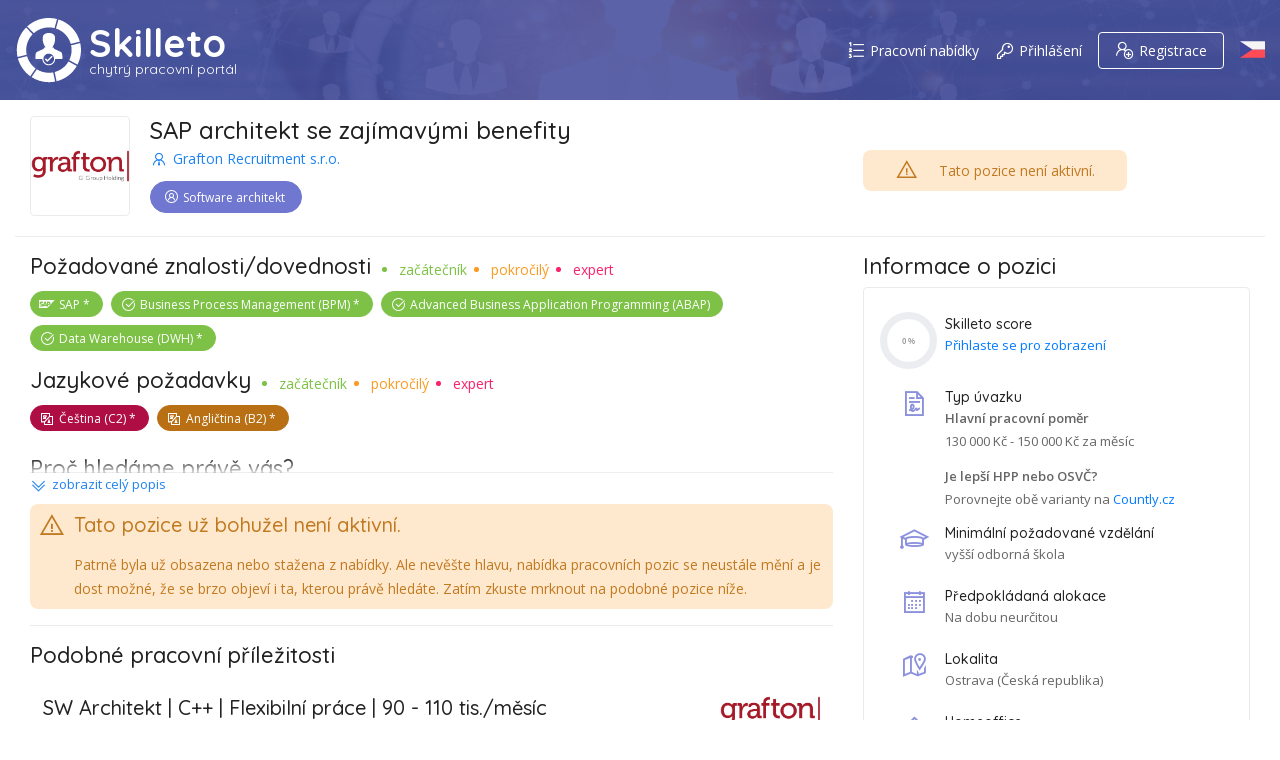

--- FILE ---
content_type: text/html; charset=UTF-8
request_url: https://www.skilleto.cz/jobs/grafton-recruitment-sro-sap-architekt-se-zajimavymi-benefity
body_size: 13906
content:
<!DOCTYPE html><html lang="cs"><head><title>SAP architekt se zajímavými benefity | CZK 130 - 150,000 | Grafton Recruitment s.r.o.</title><meta http-equiv="Content-Type" content="text/html; charset=utf-8"><meta http-equiv="Content-language" content="cs"><meta name="viewport" content="width=device-width,initial-scale=1,maximum-scale=1"><meta name="author" content="Skilleto Network s.r.o."><meta property="og:site_name" content="Skilleto"><meta property="og:image" content="https://static.skilleto.cz/job-og/grafton-recruitment-sro-sap-architekt-se-zajimavymi-benefity.png" data-react-helmet="true"><meta property="og:url" content="https://www.skilleto.cz/jobs/grafton-recruitment-sro-sap-architekt-se-zajimavymi-benefity" data-react-helmet="true"><meta property="og:type" content="website"><link rel="stylesheet" href="/css/line-awesome.min.css"><link rel="stylesheet" href="/css/skilleto-icon.css"><link rel="icon" sizes="16x16 32x32 48x48 64x64" href="/favicon.ico"><link rel="apple-touch-icon" sizes="57x57" href="/favicons/apple-touch-icon-57x57.png"><link rel="apple-touch-icon" sizes="60x60" href="/favicons/apple-touch-icon-60x60.png"><link rel="apple-touch-icon" sizes="72x72" href="/favicons/apple-touch-icon-72x72.png"><link rel="apple-touch-icon" sizes="76x76" href="/favicons/apple-touch-icon-76x76.png"><link rel="apple-touch-icon" sizes="114x114" href="/favicons/apple-touch-icon-114x114.png"><link rel="apple-touch-icon" sizes="120x120" href="/favicons/apple-touch-icon-120x120.png"><link rel="apple-touch-icon" sizes="144x144" href="/favicons/apple-touch-icon-144x144.png"><link rel="apple-touch-icon" sizes="152x152" href="/favicons/apple-touch-icon-152x152.png"><link rel="apple-touch-icon" sizes="180x180" href="/favicons/apple-touch-icon-180x180.png"><link rel="apple-touch-icon" href="/favicons/apple-touch-icon-180x180.png"><link rel="icon" type="image/png" sizes="192x192" href="/favicons/android-chrome-192x192.png"><link rel="icon" type="image/png" sizes="32x32" href="/favicons/favicon-32x32.png"><link rel="icon" type="image/png" sizes="96x96" href="/favicons/favicon-96x96.png"><link rel="icon" type="image/png" sizes="16x16" href="/favicons/favicon-16x16.png"><link rel="manifest" href="/site.webmanifest"><script async="" src="https://www.googletagmanager.com/gtag/js?id=G-9XTYHB2YH1"></script><script>!function(t,h,e,j,s,n){t.hj=t.hj||function(){(t.hj.q=t.hj.q||[]).push(arguments)},t._hjSettings={hjid:5123814,hjsv:6},s=h.getElementsByTagName("head")[0],(n=h.createElement("script")).async=1,n.src="https://static.hotjar.com/c/hotjar-"+t._hjSettings.hjid+".js?sv="+t._hjSettings.hjsv,s.appendChild(n)}(window,document)</script><script async="" src="https://static.hotjar.com/c/hotjar-5123814.js?sv=6"></script><link href="/static/css/2.772c4272.chunk.css" rel="stylesheet"><link href="/static/css/main.231cd5dd.chunk.css" rel="stylesheet"><link rel="canonical" href="https://www.skilleto.cz/jobs/grafton-recruitment-sro-sap-architekt-se-zajimavymi-benefity" data-react-helmet="true"><meta property="og:title" content="SAP architekt se zajímavými benefity | CZK 130 - 150,000 | Grafton Recruitment s.r.o." data-react-helmet="true"><meta name="description" content="Grafton Recruitment s.r.o. Proč hledáme právě vás? Máte obsáhlé znalosti v SAPU a zkušenosti s návrhem architektury? Působili jste jako externí dodavatel? Láká vás práce na projektech, kde jde především o implementaci S/4 Hany? Pokud ano, jste přesně tím, koho hledáme! Co bude vaší náplní práce? Analýza potřeb, cílů a procesů u zákazníka 🎯 Definice kritických procesů a jejich pokrytí IT systémy Spolupráce při tvorbě nabídek Návrh a dohled nad všemi aspekty řešení systémů a procesů včetně udr..." data-react-helmet="true"><meta property="og:description" content="Grafton Recruitment s.r.o. Proč hledáme právě vás? Máte obsáhlé znalosti v SAPU a zkušenosti s návrhem architektury? Působili jste jako externí dodavatel? Láká vás práce na projektech, kde jde především o implementaci S/4 Hany? Pokud ano, jste přesně tím, koho hledáme! Co bude vaší náplní práce? Analýza potřeb, cílů a procesů u zákazníka 🎯 Definice kritických procesů a jejich pokrytí IT systémy Spolupráce při tvorbě nabídek Návrh a dohled nad všemi aspekty řešení systémů a procesů včetně udr..." data-react-helmet="true"></head><body><div id="root"><div class="Layout_layout__38Od1" style="visibility:hidden"><div class="Page_top__ltcfh Page_withBg__17K-_"><header class="Navigation_navigation__2BLSu"><div class="Desktop_desktop__L6Xj6"><div class="container"><div class="row"><div class="col-12 Desktop_navigation__2zEZg"><div class="Desktop_logoCol__1O9Vh"><a class="Desktop_logo__1n_Db" href="/"><svg viewBox="0 0 540 540" xmlns="http://www.w3.org/2000/svg" class="Logo_logo__2FVb4"><g id="logo" transform="matrix(0.335,0,0,0.6,0,0)"><g transform="matrix(2.98507,0,0,1.66667,-517.159,-359.288)"><path class="p1" d="M518.687,242.917C601.069,268.721 665.514,335.231 688.416,418.833L615.842,436.755C599.419,379.239 555.124,333.436 498.517,314.915L518.687,242.917Z"></path><path class="p2" d="M691.311,430.479C695.324,448.424 697.443,467.097 697.443,486.261C697.443,527.98 687.401,567.372 669.602,602.152L604.097,566.123C616.03,542.044 622.738,514.929 622.738,486.261C622.738,473.279 621.362,460.617 618.747,448.398L691.311,430.479Z"></path><path class="p3" d="M598.412,576.691L663.884,612.703C629.695,672.394 572.057,716.968 503.575,733.827L488.021,660.689C535.017,648.437 574.568,617.682 598.412,576.691Z"></path><path class="p4" d="M346.898,639.044C374.624,656.438 407.398,666.496 442.502,666.496C454.061,666.496 465.368,665.406 476.314,663.324L491.858,736.419C475.891,739.557 459.387,741.202 442.502,741.202C391.778,741.202 344.494,726.356 304.776,700.785L346.898,639.044Z"></path><path class="p5" d="M268.889,534.794C279.988,574.529 304.377,608.743 336.951,632.331L294.841,694.054C247.338,660.222 211.909,610.516 196.324,552.714L268.889,534.794Z"></path><path class="p6" d="M261.234,307.065L313.571,360.369C281.832,392.872 262.267,437.3 262.267,486.261C262.267,498.894 263.57,511.226 266.049,523.135L193.475,541.057C189.603,523.412 187.561,505.073 187.561,486.261C187.561,416.429 215.699,353.116 261.234,307.065Z"></path><path class="p7" d="M269.868,298.731C315.291,256.888 375.934,231.32 442.502,231.32C464.832,231.32 486.496,234.197 507.153,239.604L486.993,311.568C472.755,307.948 457.851,306.026 442.502,306.026C396.306,306.026 354.146,323.443 322.235,352.065L269.868,298.731Z"></path></g><g transform="matrix(2.98507,0,0,1.66667,-517.159,-359.288)"><path class="man" d="M390.286,556.059L335.642,556.059C335.642,556.059 331.995,508.072 346.83,501.27C361.664,494.468 399.591,476.849 399.591,476.849L406.026,465.915L415.481,464.915C415.481,464.915 400.511,442.352 395.931,422.453C393.184,410.516 392.292,384.373 395.931,374.174C402.266,356.422 426.369,350.046 442.502,349.93C458.636,350.046 482.739,356.422 489.074,374.174C492.713,384.373 491.821,410.516 489.074,422.453C484.494,442.352 469.524,464.915 469.524,464.915L478.979,465.915L485.413,476.849C485.413,476.849 523.341,494.468 538.175,501.27C553.009,508.072 549.362,556.059 549.362,556.059L492.21,556.059C492.211,556.196 492.212,556.33 492.212,556.465C492.212,584.593 469.376,607.429 441.248,607.429C413.121,607.429 390.285,584.593 390.285,556.465C390.285,556.356 390.285,556.246 390.286,556.136L390.286,556.059ZM441.248,514.32C464.509,514.32 483.394,533.205 483.394,556.465C483.394,579.726 464.509,598.611 441.248,598.611C417.987,598.611 399.103,579.726 399.103,556.465C399.103,533.205 417.987,514.32 441.248,514.32Z"></path><path class="tick" d="M430.768,564.268L460.773,534.263C463.114,531.922 466.916,531.922 469.258,534.263C471.6,536.605 471.6,540.407 469.258,542.749L435.011,576.996C432.668,579.339 428.869,579.339 426.526,576.996L413.238,563.708C410.897,561.367 410.897,557.564 413.238,555.223C415.58,552.881 419.382,552.881 421.724,555.223L430.768,564.268Z"></path></g></g></svg></a><div class="Desktop_name__3Uvdk"><strong><a href="/">Skilleto</a></strong><p><a href="/">a smart job portal</a></p></div></div><nav class="Desktop_menuCol__2XDDS"><ul class="Desktop_menu___F09u"><li><a rel="nofollow" href="/?allJobs"><i class="la la-list-ol"></i>All jobs</a></li><li><a href="/login"><i class="la la-key"></i>Login</a></li><li><a class="Desktop_signup__yUOwG" href="/signup"><i class="la la-user-plus"></i>Sign up</a></li><li class="Desktop_lang__11HS0"><span class="LanguageSwitch_wrapper__1tBOm"><input type="image" class="LanguageSwitch_trigger__WL5JI LanguageSwitch_small__d0VPQ" title="Czech" src="/images/flags/cs.svg" alt=""></span></li></ul></nav></div></div></div></div></header><div class="Page_bg__1mVdJ"></div></div><section class="Page_pageSection__3X6Kg"><div class="container Page_container__3h0Ol Page_relative__B0vX3"><div class="row JobDetail_header__3-y6Y"><div class="col-xl-8 col-lg-8 col-md-12 col-sm-12 col-xs-12"><div class="Header_header__1f3Cx JobDetail_jobHeader__3FEO5"><div class="Header_logo__3_4Rf"><div class="Header_imgWrapper__31nNX"><img src="https://static.skilleto.cz/logo/b5d61299-a554-4bbb-b31e-3065d3a3c008-405gznjllm1072w.png" title="Grafton Recruitment s.r.o." alt="Grafton Recruitment s.r.o."></div></div><div class="Header_title__rVuHx"><h1>SAP architekt se zajímavými benefity</h1><div class="CompanyName_company__19r97 "><a href="/company/grafton-recruitment-sro"><span class="CompanyName_name__IE-_O"><i class="la la-user-tie"></i>Grafton Recruitment s.r.o.</span></a></div><div class="Header_rolesFavoriteRow__sCXEe"><span class="Tag_wrapper__EGX2h Header_roleTag__3NlUP"><div class="" data-tooltipped="" aria-describedby="tippy-tooltip-1" style="display: inline;"><span class="Tag_tag__BSRF6 Tag_role__2Fh6d Tag_default__TECWV Tag_role__2Fh6d"><span class="Tag_icon__3nNcA"><i class="la la-user-circle"></i></span><a href="/role/software-architect" class="Tag_title__2RFhM">Software Architect</a></span></div></span></div><div class="clearer"></div></div></div></div><div class="col-xl-4 col-lg-4 col-md-12 col-sm-12 col-xs-12 JobDetail_ctas__1lA32"><div class="JobDetail_inactiveJob__25TOI"><div class="Tip_tip__3FKqU Tip_warning__2XanA Tip_inline__23ysV pr32 pl32"><i class="las la-exclamation-triangle Tip_icon__KVx-I"></i><div class="Tip_content__DFSBI"><p>This job post is not active.</p></div></div></div></div></div><div class="row JobDetail_contentRow__19nj8"><div id="job-overview" class="col-xl-8 col-lg-8 col-md-12 col-sm-12 col-xs-12 JobDetail_leftBlock__1jFk3"><div class="Collapsable_collapsable__1g6cR JobDetail_descriptionContent__2mBoR"><div class="Collapsable_viewbox__1qh1l Collapsable_collapsed__2ctVZ" style="max-height: 220px;"><div><div class="JobDetail_description__3mA9n"><div class="JobDetail_skills__q99fz"><div class="JobDetail_title__240qk"><h2>Required skills</h2><div class="LevelsHint_wrapper__397A_"><ul class="LevelsHint_levels__1nQl-"><li class="LevelsHint_level1__3lQbs">beginner</li><li class="LevelsHint_level2__1R7B7">advanced</li><li class="LevelsHint_level3__1_jVu">expert</li></ul></div></div><ul class="TagList_list__1O46Z JobDetail_tags__1hgi0"><li class="Tag_wrapper__EGX2h"><div class="" data-tooltipped="" aria-describedby="tippy-tooltip-2" style="display: inline;"><span class="Tag_tag__BSRF6 Tag_low__HT_BC Tag_isRequired__YydKN Tag_isSmall__2yVuz"><span class="Tag_icon__3nNcA"><i class="skilleto-icon-sap"></i></span><a href="/skill/sap" class="Tag_title__2RFhM">SAP</a></span></div></li><li class="Tag_wrapper__EGX2h"><div class="" data-tooltipped="" aria-describedby="tippy-tooltip-3" style="display: inline;"><span class="Tag_tag__BSRF6 Tag_low__HT_BC Tag_isRequired__YydKN Tag_isSmall__2yVuz"><span class="Tag_icon__3nNcA"><i class="la la-check-circle"></i></span><a href="/skill/business-process-management-bpm" class="Tag_title__2RFhM">Business Process Management (BPM)</a></span></div></li><li class="Tag_wrapper__EGX2h"><div class="" data-tooltipped="" aria-describedby="tippy-tooltip-4" style="display: inline;"><span class="Tag_tag__BSRF6 Tag_low__HT_BC Tag_isSmall__2yVuz"><span class="Tag_icon__3nNcA"><i class="la la-check-circle"></i></span><a href="/skill/advanced-business-application-programming-abap" class="Tag_title__2RFhM">Advanced Business Application Programming (ABAP)</a></span></div></li><li class="Tag_wrapper__EGX2h"><div class="" data-tooltipped="" aria-describedby="tippy-tooltip-5" style="display: inline;"><span class="Tag_tag__BSRF6 Tag_low__HT_BC Tag_isRequired__YydKN Tag_isSmall__2yVuz"><span class="Tag_icon__3nNcA"><i class="la la-check-circle"></i></span><a href="/skill/data-warehouse-dwh" class="Tag_title__2RFhM">Data Warehouse (DWH)</a></span></div></li></ul></div><div class="JobDetail_skills__q99fz mt8"><div class="JobDetail_title__240qk"><h2>Language requirements</h2><div class="LevelsHint_wrapper__397A_"><ul class="LevelsHint_levels__1nQl-"><li class="LevelsHint_level1__3lQbs">beginner</li><li class="LevelsHint_level2__1R7B7">advanced</li><li class="LevelsHint_level3__1_jVu">expert</li></ul></div></div><ul class="TagList_list__1O46Z JobDetail_tags__1hgi0"><li class="Tag_wrapper__EGX2h"><div class="" data-tooltipped="" aria-describedby="tippy-tooltip-6" style="display: inline;"><span class="Tag_tag__BSRF6 Tag_high2__1WyoE Tag_isRequired__YydKN Tag_isSmall__2yVuz"><span class="Tag_icon__3nNcA"><i class="la la-language"></i></span><span class="Tag_title__2RFhM">Czech (C2)</span></span></div></li><li class="Tag_wrapper__EGX2h"><div class="" data-tooltipped="" aria-describedby="tippy-tooltip-7" style="display: inline;"><span class="Tag_tag__BSRF6 Tag_medium2__2zJu8 Tag_isRequired__YydKN Tag_isSmall__2yVuz"><span class="Tag_icon__3nNcA"><i class="la la-language"></i></span><span class="Tag_title__2RFhM">English (B2)</span></span></div></li></ul></div><div class="JobDetail_descriptionContent__2mBoR"><div class="WysiwygContent_content__pU4QC"><h2>Proč hledáme právě vás?</h2>
<p>
Máte obsáhlé znalosti v SAPU a zkušenosti s návrhem architektury? Působili jste jako externí dodavatel? Láká vás práce na projektech, kde jde především o implementaci S/4 Hany? Pokud ano, jste přesně tím, koho hledáme!
</p>

<h2>Co bude vaší náplní práce?</h2>
<ul>
    <li>Analýza potřeb, cílů a procesů u zákazníka 🎯</li>
    <li>Definice kritických procesů a jejich pokrytí IT systémy</li>
    <li>Spolupráce při tvorbě nabídek</li>
    <li>Návrh a dohled nad všemi aspekty řešení systémů a procesů včetně udržování jejich celistvosti</li>
    <li>Poskytování odborného poradenství zákazníkům</li>
</ul>

<h2>Požadavky na kandidáty</h2>
<ul>
    <li>Zkušenosti v poradenství, návrhu architektury a e2e procesů napříč zákazníky a obory</li>
    <li>Znalosti produktů SAP a kompetencí souvisejících s integrací, vývojem, workflow, BPM, datových skladů, reportingu a báze</li>
    <li>Znalost jednotlivých SAP modulů</li>
    <li>Angličtina na komunikativní úrovni 🗣️</li>
    <li>Zkušenost s vývojem v ABAP (výhodou)</li>
    <li>Certifikace SAP (výhodou)</li>
</ul>

<h2>Co nabízíme?</h2>
<ul>
    <li>Smlouvu na dobu neurčitou</li>
    <li>Firemní akcie 📈</li>
    <li>5 týdnů dovolené 🏖️</li>
    <li>3 sick days</li>
    <li>Dorovnání mzdy po dobu pracovní neschopnosti až 30 dní za kalendářní rok</li>
    <li>Stravenky - 120 Kč 🍴</li>
    <li>Multisport karta 💪</li>
    <li>Benefit plus program - 900 Kč</li>
    <li>Jazykové kurzy s rodilými mluvčími s možností získání certifikace</li>
    <li>Rozvojové a certifikační programy</li>
    <li>Odměna za doporučení nového zaměstnance 🏅</li>
    <li>Skupinové rizikové a životní pojištění</li>
    <li>Bezúročné zaměstnanecké půjčky 💸</li>
    <li>Nadstandardní zdravotní péče pro zaměstnance i rodinné příslušníky 🏥</li>
</ul>

<p>
Těšíme se na vaše CV!
</p></div><div class="clearer"></div></div></div></div></div><div class="Collapsable_controls__3KwKG"><button type="button" class="Custom_button__dPjXV Collapsable_button__3cAEp"><i class="la la-angle-double-down"></i>show full description</button></div></div></div><div class="col-xl-4 col-lg-4 col-md-12 col-sm-12 col-xs-12 mb16 JobDetail_rightBlock__2lbq2"><h2 class="JobDetail_overviewTitle__Ch00Y">Job overview</h2><ul class="JobDetail_overview__2uXj8"><li class="JobDetail_item__1ufw0"><div class="JobDetail_score__1uhwX"><div class="" data-tooltipped="" aria-describedby="tippy-tooltip-8" style="display: inline;"><div id="score-5c1528fa-5e9d-4c10-a60b-a7c05f2dd7c8" class="Score_score__1ldYM"><svg width="100%" height="100%" viewBox="-25 -25 400 400"><circle stroke="#ecedf0" cx="175" cy="175" r="175" stroke-width="50" fill="none"></circle><circle stroke="#a0a0a0" transform="rotate(-90 175 175)" cx="175" cy="175" r="175" stroke-dasharray="1100" stroke-width="50" stroke-dashoffset="1100" stroke-linecap="butt" fill="none" style="stroke-dashoffset: 1100; transition: stroke-dashoffset 1s ease-out;"></circle><text fill="#a0a0a0" x="50%" y="50%" dx="-25" text-anchor="middle" style="font: bold 4rem Helvetica, Arial, sans-serif;">0<tspan dx="10">%</tspan></text></svg></div></div></div><div class="JobDetail_content__2LG8v"><h4>Skilleto score</h4><span><a href="/login">Login to display</a></span></div></li><li class="JobDetail_item__1ufw0 JobDetail_itemEmployments__3K8fR"><div class="JobDetail_icon__2cy85"><i class="la la-file-contract"></i></div><div class="JobDetail_content__2LG8v"><h4>Type of contract</h4><div class="JobDetail_employment__18SYM"><span>Full-time employment</span><span>CZK&nbsp;130,000 - CZK&nbsp;150,000 monthly</span></div><div class="JobDetail_employment__18SYM JobDetail_countly__9VQdw"><span>Contract or permanent employment?</span><span>Compare both variants at <a href="https://countly.cz/hpp-kalkulacka?incomeBrutto=150000" target="_blank" rel="noopener noreferrer">Countly.cz</a></span></div></div></li><li class="JobDetail_item__1ufw0"><div class="JobDetail_icon__2cy85"><i class="la la-graduation-cap"></i></div><div class="JobDetail_content__2LG8v"><h4>Minimum required education</h4><span class="JobDetail_links__1cPZY">higher vocational school</span></div></li><li class="JobDetail_item__1ufw0"><div class="JobDetail_icon__2cy85"><i class="la la-calendar"></i></div><div class="JobDetail_content__2LG8v"><h4>Expected allocation</h4><span>Unlimited</span></div></li><li class="JobDetail_item__1ufw0"><div class="JobDetail_icon__2cy85"><i class="la la-map-marked-alt"></i></div><div class="JobDetail_content__2LG8v"><h4>Locality</h4><span class="JobDetail_links__1cPZY"><a href="/city/ostrava-cesko">Ostrava</a> (<a href="/country/ceska-republika">Czech republic</a>)</span></div></li><li class="JobDetail_item__1ufw0"><div class="JobDetail_icon__2cy85"><i class="la la-home"></i></div><div class="JobDetail_content__2LG8v"><h4>Homeoffice</h4><span>up to 1 day a week</span></div></li><li class="JobDetail_item__1ufw0"><div class="JobDetail_icon__2cy85"><i class="la la-globe"></i></div><div class="JobDetail_content__2LG8v"><h4>Full-remote work</h4><span>not available</span></div></li><li class="JobDetail_item__1ufw0"><div class="JobDetail_icon__2cy85"><i class="la la-user-tie"></i></div><div class="JobDetail_content__2LG8v"><h4>Type of company</h4><span>Agency, intermediary</span></div></li><li class="JobDetail_item__1ufw0"><div class="JobDetail_icon__2cy85"><i class="la la-calendar"></i></div><div class="JobDetail_content__2LG8v"><h4>Published at</h4><span>03/12/2024 12:00 AM</span></div></li><li class="JobDetail_item__1ufw0"><div class="JobDetail_icon__2cy85"><i class="la la-calendar"></i></div><div class="JobDetail_content__2LG8v"><h4>Deactivated at</h4><span>01/04/2026 4:11 AM</span></div></li></ul></div><div class="col-xl-8 col-lg-8 col-md-12 col-sm-12 col-xs-12 JobDetail_leftBlock__1jFk3"><div class="Tip_tip__3FKqU Tip_warning__2XanA mb16"><i class="las la-exclamation-triangle Tip_icon__KVx-I"></i><div class="Tip_content__DFSBI"><h3>This position is unfortunately no longer active.</h3><p>It has likely been filled or withdrawn from the listing. However, don't worry, the availability of job openings is constantly changing and it's quite possible that the position you're looking for will become available soon. In the meantime, consider exploring similar job openings below</p></div></div><div><h2 class="JobDetail_similarJobs__3pxoM">Similar Job Opportunities</h2><div class="List_list__1d4lH"><div class="Card_card__1ACfn Card_m3cols__KDKOA Card_noBorder__3Z921 Card_spacingBottomSmall__2iUtH"><div class="row Preview_job__sCok2"><div class="Preview_header__2Bb-E"><div class="Preview_info__3xGwF"><img src="https://static.skilleto.cz/logo/b5d61299-a554-4bbb-b31e-3065d3a3c008-405gznjllm1072w.png" class="Preview_logo__2-CQ8" title="Grafton Recruitment s.r.o." alt="Grafton Recruitment s.r.o."><h3 class=""><a href="/jobs/grafton-recruitment-sro-sw-architekt-c-plus-plus-flexibilni-prace-90-110k-czk">SW Architect | C++ | Flexible Work | 90-110k CZK</a></h3><div class="CompanyName_company__19r97 "><a href="/company/grafton-recruitment-sro"><span class="CompanyName_name__IE-_O"><i class="la la-user-tie"></i>Grafton Recruitment s.r.o.</span></a></div><span class="Preview_location__2AyuB"><i class="la la-map-marker"></i>Brno (Česká republika)</span></div></div><p class="Preview_onelineSummary__1AGA6">Become a Software Architect in Brno shaping aviation systems with flexible work and a salary up to 110k CZK!</p><ul class="TagList_list__1O46Z Preview_tags__2qfPO"><li class="Tag_wrapper__EGX2h"><div class="" data-tooltipped="" aria-describedby="tippy-tooltip-9" style="display: inline;"><span class="Tag_tag__BSRF6 Tag_money__2cOm6 Tag_default__TECWV Tag_money__2cOm6"><span class="Tag_icon__3nNcA"><i class="la la-money-bill-alt"></i></span><span class="Tag_title__2RFhM">CZK&nbsp;90 - 110,000</span></span></div></li><li class="Tag_wrapper__EGX2h"><div class="" data-tooltipped="" aria-describedby="tippy-tooltip-10" style="display: inline;"><span class="Tag_tag__BSRF6 Tag_employment__3DFdv Tag_default__TECWV"><span class="Tag_icon__3nNcA"><i class="la la-file-contract"></i></span><span class="Tag_title__2RFhM">Full-time employment</span></span></div></li><li class="Tag_wrapper__EGX2h"><div class="" data-tooltipped="" aria-describedby="tippy-tooltip-11" style="display: inline;"><span class="Tag_tag__BSRF6 Tag_high__2pu0G Tag_isRequired__YydKN Tag_isSmall__2yVuz"><span class="Tag_icon__3nNcA"><i class="lab la-python"></i></span><a href="/skill/python" class="Tag_title__2RFhM">Python</a></span></div></li><li class="Tag_wrapper__EGX2h"><div class="" data-tooltipped="" aria-describedby="tippy-tooltip-12" style="display: inline;"><span class="Tag_tag__BSRF6 Tag_high__2pu0G Tag_isRequired__YydKN Tag_isSmall__2yVuz"><span class="Tag_icon__3nNcA"><i class="skilleto-icon-c-plus-plus"></i></span><a href="/skill/c-plus-plus" class="Tag_title__2RFhM">C++</a></span></div></li><li class="Tag_wrapper__EGX2h"><div class="" data-tooltipped="" aria-describedby="tippy-tooltip-13" style="display: inline;"><span class="Tag_tag__BSRF6 Tag_medium__1YIWl Tag_isRequired__YydKN Tag_isSmall__2yVuz"><span class="Tag_icon__3nNcA"><i class="la la-check-circle"></i></span><a href="/skill/cloud-computing" class="Tag_title__2RFhM">Cloud Computing</a></span></div></li><li class="Tag_wrapper__EGX2h"><div class="" data-tooltipped="" aria-describedby="tippy-tooltip-14" style="display: inline;"><span class="Tag_tag__BSRF6 Tag_default__TECWV Tag_default__TECWV Tag_clickable__2_mWe Tag_isSmall__2yVuz"><span class="Tag_title__2RFhM">+ more (5)<i class="la la-arrow-down"></i></span></span></div></li><li class="Tag_wrapper__EGX2h Preview_hidden__2i6sM"><div class="" data-tooltipped="" aria-describedby="tippy-tooltip-15" style="display: inline;"><span class="Tag_tag__BSRF6 Tag_high__2pu0G Tag_isRequired__YydKN Tag_isSmall__2yVuz"><span class="Tag_icon__3nNcA"><i class="la la-check-circle"></i></span><a href="/skill/software-architecture" class="Tag_title__2RFhM">Software Architecture</a></span></div></li><li class="Tag_wrapper__EGX2h Preview_hidden__2i6sM"><div class="" data-tooltipped="" aria-describedby="tippy-tooltip-16" style="display: inline;"><span class="Tag_tag__BSRF6 Tag_medium__1YIWl Tag_isRequired__YydKN Tag_isSmall__2yVuz"><span class="Tag_icon__3nNcA"><i class="la la-check-circle"></i></span><a href="/skill/microservices" class="Tag_title__2RFhM">Microservices</a></span></div></li><li class="Tag_wrapper__EGX2h Preview_hidden__2i6sM"><div class="" data-tooltipped="" aria-describedby="tippy-tooltip-17" style="display: inline;"><span class="Tag_tag__BSRF6 Tag_medium__1YIWl Tag_isRequired__YydKN Tag_isSmall__2yVuz"><span class="Tag_icon__3nNcA"><i class="la la-check-circle"></i></span><a href="/skill/monolithic-applications" class="Tag_title__2RFhM">Monolithic Applications</a></span></div></li><li class="Tag_wrapper__EGX2h Preview_hidden__2i6sM"><div class="" data-tooltipped="" aria-describedby="tippy-tooltip-18" style="display: inline;"><span class="Tag_tag__BSRF6 Tag_softSkill__37FFO Tag_isSmall__2yVuz"><span class="Tag_icon__3nNcA"><i class="la la-user-alt"></i></span><a href="/skill/analytical-thinking" class="Tag_title__2RFhM">Analytical Thinking</a></span></div></li><li class="Tag_wrapper__EGX2h Preview_hidden__2i6sM"><div class="" data-tooltipped="" aria-describedby="tippy-tooltip-19" style="display: inline;"><span class="Tag_tag__BSRF6 Tag_softSkill__37FFO Tag_isSmall__2yVuz"><span class="Tag_icon__3nNcA"><i class="la la-user-alt"></i></span><a href="/skill/teamwork" class="Tag_title__2RFhM">Teamwork</a></span></div></li></ul></div></div><div class="Card_card__1ACfn Card_m3cols__KDKOA Card_noBorder__3Z921 Card_spacingBottomSmall__2iUtH"><div class="row Preview_job__sCok2"><div class="Preview_header__2Bb-E"><div class="Preview_info__3xGwF"><img src="https://static.skilleto.cz/logo/b5d61299-a554-4bbb-b31e-3065d3a3c008-405gznjllm1072w.png" class="Preview_logo__2-CQ8" title="Grafton Recruitment s.r.o." alt="Grafton Recruitment s.r.o."><h3 class=""><a href="/jobs/grafton-recruitment-sro-enterprise-architekt-ot-infrastruktura-100-130k-czk-s-bonusy">Enterprise Architect | OT Infrastructure | 💼 100-130k CZK with bonuses</a></h3><div class="CompanyName_company__19r97 "><a href="/company/grafton-recruitment-sro"><span class="CompanyName_name__IE-_O"><i class="la la-user-tie"></i>Grafton Recruitment s.r.o.</span></a></div><span class="Preview_location__2AyuB"><i class="la la-map-marker"></i>Praha (Česká republika)</span></div></div><p class="Preview_onelineSummary__1AGA6">Become a pivotal player in Enterprise Architecture with strategic influence and collaboration with top experts, earning 100-130k CZK monthly plus bonuses!</p><ul class="TagList_list__1O46Z Preview_tags__2qfPO"><li class="Tag_wrapper__EGX2h"><div class="" data-tooltipped="" aria-describedby="tippy-tooltip-20" style="display: inline;"><span class="Tag_tag__BSRF6 Tag_money__2cOm6 Tag_default__TECWV Tag_money__2cOm6"><span class="Tag_icon__3nNcA"><i class="la la-money-bill-alt"></i></span><span class="Tag_title__2RFhM">CZK&nbsp;100 - 130,000</span></span></div></li><li class="Tag_wrapper__EGX2h"><div class="" data-tooltipped="" aria-describedby="tippy-tooltip-21" style="display: inline;"><span class="Tag_tag__BSRF6 Tag_employment__3DFdv Tag_default__TECWV"><span class="Tag_icon__3nNcA"><i class="la la-file-contract"></i></span><span class="Tag_title__2RFhM">Full-time employment</span></span></div></li><li class="Tag_wrapper__EGX2h"><div class="" data-tooltipped="" aria-describedby="tippy-tooltip-22" style="display: inline;"><span class="Tag_tag__BSRF6 Tag_low__HT_BC Tag_isRequired__YydKN Tag_isSmall__2yVuz"><span class="Tag_icon__3nNcA"><i class="la la-check-circle"></i></span><a href="/skill/computer-networks" class="Tag_title__2RFhM">Computer Networks</a></span></div></li><li class="Tag_wrapper__EGX2h"><div class="" data-tooltipped="" aria-describedby="tippy-tooltip-23" style="display: inline;"><span class="Tag_tag__BSRF6 Tag_low__HT_BC Tag_isRequired__YydKN Tag_isSmall__2yVuz"><span class="Tag_icon__3nNcA"><i class="la la-check-circle"></i></span><a href="/skill/the-open-group-architecture-framework-togaf" class="Tag_title__2RFhM">The Open Group Architecture Framework (TOGAF)</a></span></div></li><li class="Tag_wrapper__EGX2h"><div class="" data-tooltipped="" aria-describedby="tippy-tooltip-24" style="display: inline;"><span class="Tag_tag__BSRF6 Tag_low__HT_BC Tag_isRequired__YydKN Tag_isSmall__2yVuz"><span class="Tag_icon__3nNcA"><i class="la la-check-circle"></i></span><a href="/skill/business-process-model-and-notation" class="Tag_title__2RFhM">Business Process Model and Notation (BPMN)</a></span></div></li><li class="Tag_wrapper__EGX2h"><div class="" data-tooltipped="" aria-describedby="tippy-tooltip-25" style="display: inline;"><span class="Tag_tag__BSRF6 Tag_default__TECWV Tag_default__TECWV Tag_clickable__2_mWe Tag_isSmall__2yVuz"><span class="Tag_title__2RFhM">+ more (7)<i class="la la-arrow-down"></i></span></span></div></li><li class="Tag_wrapper__EGX2h Preview_hidden__2i6sM"><div class="" data-tooltipped="" aria-describedby="tippy-tooltip-26" style="display: inline;"><span class="Tag_tag__BSRF6 Tag_low__HT_BC Tag_isRequired__YydKN Tag_isSmall__2yVuz"><span class="Tag_icon__3nNcA"><i class="la la-check-circle"></i></span><a href="/skill/archimate" class="Tag_title__2RFhM">ArchiMate</a></span></div></li><li class="Tag_wrapper__EGX2h Preview_hidden__2i6sM"><div class="" data-tooltipped="" aria-describedby="tippy-tooltip-27" style="display: inline;"><span class="Tag_tag__BSRF6 Tag_low__HT_BC Tag_isRequired__YydKN Tag_isSmall__2yVuz"><span class="Tag_icon__3nNcA"><i class="la la-check-circle"></i></span><a href="/skill/it-security" class="Tag_title__2RFhM">IT Security</a></span></div></li><li class="Tag_wrapper__EGX2h Preview_hidden__2i6sM"><div class="" data-tooltipped="" aria-describedby="tippy-tooltip-28" style="display: inline;"><span class="Tag_tag__BSRF6 Tag_low__HT_BC Tag_isRequired__YydKN Tag_isSmall__2yVuz"><span class="Tag_icon__3nNcA"><i class="la la-check-circle"></i></span><a href="/skill/programming-principles" class="Tag_title__2RFhM">Programming Principles</a></span></div></li><li class="Tag_wrapper__EGX2h Preview_hidden__2i6sM"><div class="" data-tooltipped="" aria-describedby="tippy-tooltip-29" style="display: inline;"><span class="Tag_tag__BSRF6 Tag_softSkill__37FFO Tag_isSmall__2yVuz"><span class="Tag_icon__3nNcA"><i class="la la-user-alt"></i></span><a href="/skill/focus-on-detail" class="Tag_title__2RFhM">Focus on Detail</a></span></div></li><li class="Tag_wrapper__EGX2h Preview_hidden__2i6sM"><div class="" data-tooltipped="" aria-describedby="tippy-tooltip-30" style="display: inline;"><span class="Tag_tag__BSRF6 Tag_softSkill__37FFO Tag_isSmall__2yVuz"><span class="Tag_icon__3nNcA"><i class="la la-user-alt"></i></span><a href="/skill/willingness-to-learn" class="Tag_title__2RFhM">Willingness to Learn</a></span></div></li><li class="Tag_wrapper__EGX2h Preview_hidden__2i6sM"><div class="" data-tooltipped="" aria-describedby="tippy-tooltip-31" style="display: inline;"><span class="Tag_tag__BSRF6 Tag_softSkill__37FFO Tag_isSmall__2yVuz"><span class="Tag_icon__3nNcA"><i class="la la-user-alt"></i></span><a href="/skill/analytical-thinking" class="Tag_title__2RFhM">Analytical Thinking</a></span></div></li><li class="Tag_wrapper__EGX2h Preview_hidden__2i6sM"><div class="" data-tooltipped="" aria-describedby="tippy-tooltip-32" style="display: inline;"><span class="Tag_tag__BSRF6 Tag_softSkill__37FFO Tag_isSmall__2yVuz"><span class="Tag_icon__3nNcA"><i class="la la-user-alt"></i></span><a href="/skill/independence" class="Tag_title__2RFhM">Independence</a></span></div></li></ul></div></div><div class="Card_card__1ACfn Card_m3cols__KDKOA Card_noBorder__3Z921 Card_spacingBottomSmall__2iUtH"><div class="row Preview_job__sCok2"><div class="Preview_header__2Bb-E"><div class="Preview_info__3xGwF"><img src="https://static.skilleto.cz/logo/5138c080-b70b-4348-a426-7302804b85a7-eewk3imfpdxuzw.png" class="Preview_logo__2-CQ8" title="Kyndryl" alt="Kyndryl"><h3 class=""><a href="/jobs/kyndryl-ai-it-architekt">AI IT Architect</a></h3><div class="CompanyName_company__19r97 "><a href="/company/kyndryl"><span class="CompanyName_name__IE-_O"><i class="la la-building"></i>Kyndryl</span></a></div><span class="Preview_location__2AyuB"><i class="la la-map-marker"></i>Praha (Česká republika)</span></div></div><p class="Preview_onelineSummary__1AGA6">Become an AI IT Architect and shape impactful AI solutions in an innovative team with flexible work-from-home options.</p><ul class="TagList_list__1O46Z Preview_tags__2qfPO"><li class="Tag_wrapper__EGX2h"><div class="" data-tooltipped="" aria-describedby="tippy-tooltip-33" style="display: inline;"><span class="Tag_tag__BSRF6 Tag_money__2cOm6 Tag_default__TECWV Tag_money__2cOm6"><span class="Tag_icon__3nNcA"><i class="la la-money-bill-alt"></i></span><span class="Tag_title__2RFhM">CZK&nbsp;173 - 238,700</span></span></div></li><li class="Tag_wrapper__EGX2h"><div class="" data-tooltipped="" aria-describedby="tippy-tooltip-34" style="display: inline;"><span class="Tag_tag__BSRF6 Tag_employment__3DFdv Tag_default__TECWV"><span class="Tag_icon__3nNcA"><i class="la la-file-contract"></i></span><span class="Tag_title__2RFhM">Full-time contract</span></span></div></li><li class="Tag_wrapper__EGX2h"><div class="" data-tooltipped="" aria-describedby="tippy-tooltip-35" style="display: inline;"><span class="Tag_tag__BSRF6 Tag_high__2pu0G Tag_isRequired__YydKN Tag_isSmall__2yVuz"><span class="Tag_icon__3nNcA"><i class="la la-check-circle"></i></span><a href="/skill/artificial-intelligence" class="Tag_title__2RFhM">Artificial Intelligence (AI)</a></span></div></li><li class="Tag_wrapper__EGX2h"><div class="" data-tooltipped="" aria-describedby="tippy-tooltip-36" style="display: inline;"><span class="Tag_tag__BSRF6 Tag_medium__1YIWl Tag_isSmall__2yVuz"><span class="Tag_icon__3nNcA"><i class="la la-check-circle"></i></span><a href="/skill/systems-integration" class="Tag_title__2RFhM">Systems Integration</a></span></div></li><li class="Tag_wrapper__EGX2h"><div class="" data-tooltipped="" aria-describedby="tippy-tooltip-37" style="display: inline;"><span class="Tag_tag__BSRF6 Tag_medium__1YIWl Tag_isSmall__2yVuz"><span class="Tag_icon__3nNcA"><i class="la la-check-circle"></i></span><a href="/skill/analysis" class="Tag_title__2RFhM">Analysis</a></span></div></li><li class="Tag_wrapper__EGX2h"><div class="" data-tooltipped="" aria-describedby="tippy-tooltip-38" style="display: inline;"><span class="Tag_tag__BSRF6 Tag_default__TECWV Tag_default__TECWV Tag_clickable__2_mWe Tag_isSmall__2yVuz"><span class="Tag_title__2RFhM">+ more (4)<i class="la la-arrow-down"></i></span></span></div></li><li class="Tag_wrapper__EGX2h Preview_hidden__2i6sM"><div class="" data-tooltipped="" aria-describedby="tippy-tooltip-39" style="display: inline;"><span class="Tag_tag__BSRF6 Tag_medium__1YIWl Tag_isSmall__2yVuz"><span class="Tag_icon__3nNcA"><i class="la la-check-circle"></i></span><a href="/skill/complex-analysis" class="Tag_title__2RFhM">Complex Analysis</a></span></div></li><li class="Tag_wrapper__EGX2h Preview_hidden__2i6sM"><div class="" data-tooltipped="" aria-describedby="tippy-tooltip-40" style="display: inline;"><span class="Tag_tag__BSRF6 Tag_medium__1YIWl Tag_isSmall__2yVuz"><span class="Tag_icon__3nNcA"><i class="la la-check-circle"></i></span><a href="/skill/ai-integration" class="Tag_title__2RFhM">AI Integration</a></span></div></li><li class="Tag_wrapper__EGX2h Preview_hidden__2i6sM"><div class="" data-tooltipped="" aria-describedby="tippy-tooltip-41" style="display: inline;"><span class="Tag_tag__BSRF6 Tag_low__HT_BC Tag_isSmall__2yVuz"><span class="Tag_icon__3nNcA"><i class="la la-check-circle"></i></span><a href="/skill/ai-solutions" class="Tag_title__2RFhM">AI Solutions</a></span></div></li><li class="Tag_wrapper__EGX2h Preview_hidden__2i6sM"><div class="" data-tooltipped="" aria-describedby="tippy-tooltip-42" style="display: inline;"><span class="Tag_tag__BSRF6 Tag_softSkill__37FFO Tag_isSmall__2yVuz"><span class="Tag_icon__3nNcA"><i class="la la-user-alt"></i></span><a href="/skill/communication-skills" class="Tag_title__2RFhM">Communication Skills</a></span></div></li></ul></div></div><div class="Card_card__1ACfn Card_m3cols__KDKOA Card_noBorder__3Z921 Card_spacingBottomSmall__2iUtH"><div class="row Preview_job__sCok2"><div class="Preview_header__2Bb-E"><div class="Preview_info__3xGwF"><img src="https://static.skilleto.cz/logo/88339001-403a-4aea-810a-525ee388b66c-1fw20imjwmoiuk.png" class="Preview_logo__2-CQ8" title="Integra Czech Republic, s.r.o." alt="Integra Czech Republic, s.r.o."><h3 class=""><a href="/jobs/integra-czech-republic-sro-solution-architekt-gear-flexibilni-uvazek-moderni-technologie">Solution Architect ⚙️ – Flexible Employment, Modern Technologies</a></h3><div class="CompanyName_company__19r97 "><a href="/company/integra-czech-republic-sro"><span class="CompanyName_name__IE-_O"><i class="la la-user-tie"></i>Integra Czech Republic, s.r.o.</span></a></div><span class="Preview_location__2AyuB"><i class="la la-map-marker"></i>Praha (Česká republika)</span></div></div><p class="Preview_onelineSummary__1AGA6">Become a Solution Architect in a bank and impact key digitalization projects with modern technologies and flexible working arrangements.</p><ul class="TagList_list__1O46Z Preview_tags__2qfPO"><li class="Tag_wrapper__EGX2h"><div class="" data-tooltipped="" aria-describedby="tippy-tooltip-43" style="display: inline;"><span class="Tag_tag__BSRF6 Tag_money__2cOm6 Tag_default__TECWV Tag_money__2cOm6"><span class="Tag_icon__3nNcA"><i class="la la-money-bill-alt"></i></span><span class="Tag_title__2RFhM">CZK&nbsp;195 - 217,000</span></span></div></li><li class="Tag_wrapper__EGX2h"><div class="" data-tooltipped="" aria-describedby="tippy-tooltip-44" style="display: inline;"><span class="Tag_tag__BSRF6 Tag_employment__3DFdv Tag_default__TECWV"><span class="Tag_icon__3nNcA"><i class="la la-file-contract"></i></span><span class="Tag_title__2RFhM">Full-time contract</span></span></div></li><li class="Tag_wrapper__EGX2h"><div class="" data-tooltipped="" aria-describedby="tippy-tooltip-45" style="display: inline;"><span class="Tag_tag__BSRF6 Tag_medium__1YIWl Tag_isSmall__2yVuz"><span class="Tag_icon__3nNcA"><i class="lab la-linux"></i></span><a href="/skill/linux" class="Tag_title__2RFhM">Linux</a></span></div></li><li class="Tag_wrapper__EGX2h"><div class="" data-tooltipped="" aria-describedby="tippy-tooltip-46" style="display: inline;"><span class="Tag_tag__BSRF6 Tag_medium__1YIWl Tag_isRequired__YydKN Tag_isSmall__2yVuz"><span class="Tag_icon__3nNcA"><i class="la la-code"></i></span><a href="/skill/xml" class="Tag_title__2RFhM">XML</a></span></div></li><li class="Tag_wrapper__EGX2h"><div class="" data-tooltipped="" aria-describedby="tippy-tooltip-47" style="display: inline;"><span class="Tag_tag__BSRF6 Tag_medium__1YIWl Tag_isSmall__2yVuz"><span class="Tag_icon__3nNcA"><i class="la la-check-circle"></i></span><a href="/skill/unix" class="Tag_title__2RFhM">Unix</a></span></div></li><li class="Tag_wrapper__EGX2h"><div class="" data-tooltipped="" aria-describedby="tippy-tooltip-48" style="display: inline;"><span class="Tag_tag__BSRF6 Tag_default__TECWV Tag_default__TECWV Tag_clickable__2_mWe Tag_isSmall__2yVuz"><span class="Tag_title__2RFhM">+ more (22)<i class="la la-arrow-down"></i></span></span></div></li><li class="Tag_wrapper__EGX2h Preview_hidden__2i6sM"><div class="" data-tooltipped="" aria-describedby="tippy-tooltip-49" style="display: inline;"><span class="Tag_tag__BSRF6 Tag_medium__1YIWl Tag_isRequired__YydKN Tag_isSmall__2yVuz"><span class="Tag_icon__3nNcA"><i class="la la-check-circle"></i></span><a href="/skill/web-services" class="Tag_title__2RFhM">Web Services</a></span></div></li><li class="Tag_wrapper__EGX2h Preview_hidden__2i6sM"><div class="" data-tooltipped="" aria-describedby="tippy-tooltip-50" style="display: inline;"><span class="Tag_tag__BSRF6 Tag_medium__1YIWl Tag_isRequired__YydKN Tag_isSmall__2yVuz"><span class="Tag_icon__3nNcA"><i class="la la-check-circle"></i></span><a href="/skill/service-oriented-architecture-soa" class="Tag_title__2RFhM">Service Oriented Architecture (SOA)</a></span></div></li><li class="Tag_wrapper__EGX2h Preview_hidden__2i6sM"><div class="" data-tooltipped="" aria-describedby="tippy-tooltip-51" style="display: inline;"><span class="Tag_tag__BSRF6 Tag_medium__1YIWl Tag_isSmall__2yVuz"><span class="Tag_icon__3nNcA"><i class="skilleto-icon-oracle"></i></span><a href="/skill/oracle-databases" class="Tag_title__2RFhM">Oracle Databases</a></span></div></li><li class="Tag_wrapper__EGX2h Preview_hidden__2i6sM"><div class="" data-tooltipped="" aria-describedby="tippy-tooltip-52" style="display: inline;"><span class="Tag_tag__BSRF6 Tag_medium__1YIWl Tag_isSmall__2yVuz"><span class="Tag_icon__3nNcA"><i class="la la-check-circle"></i></span><a href="/skill/unified-modeling-language-uml" class="Tag_title__2RFhM">Unified Modeling Language (UML)</a></span></div></li><li class="Tag_wrapper__EGX2h Preview_hidden__2i6sM"><div class="" data-tooltipped="" aria-describedby="tippy-tooltip-53" style="display: inline;"><span class="Tag_tag__BSRF6 Tag_medium__1YIWl Tag_isRequired__YydKN Tag_isSmall__2yVuz"><span class="Tag_icon__3nNcA"><i class="skilleto-icon-kafka"></i></span><a href="/skill/kafka" class="Tag_title__2RFhM">Kafka</a></span></div></li><li class="Tag_wrapper__EGX2h Preview_hidden__2i6sM"><div class="" data-tooltipped="" aria-describedby="tippy-tooltip-54" style="display: inline;"><span class="Tag_tag__BSRF6 Tag_medium__1YIWl Tag_isRequired__YydKN Tag_isSmall__2yVuz"><span class="Tag_icon__3nNcA"><i class="la la-check-circle"></i></span><a href="/skill/microservices" class="Tag_title__2RFhM">Microservices</a></span></div></li><li class="Tag_wrapper__EGX2h Preview_hidden__2i6sM"><div class="" data-tooltipped="" aria-describedby="tippy-tooltip-55" style="display: inline;"><span class="Tag_tag__BSRF6 Tag_medium__1YIWl Tag_isSmall__2yVuz"><span class="Tag_icon__3nNcA"><i class="la la-check-circle"></i></span><a href="/skill/microsoft-visio" class="Tag_title__2RFhM">Microsoft Visio</a></span></div></li><li class="Tag_wrapper__EGX2h Preview_hidden__2i6sM"><div class="" data-tooltipped="" aria-describedby="tippy-tooltip-56" style="display: inline;"><span class="Tag_tag__BSRF6 Tag_medium__1YIWl Tag_isSmall__2yVuz"><span class="Tag_icon__3nNcA"><i class="la la-check-circle"></i></span><a href="/skill/microsoft-sql-ms-sql" class="Tag_title__2RFhM">Microsoft SQL (MS SQL)</a></span></div></li><li class="Tag_wrapper__EGX2h Preview_hidden__2i6sM"><div class="" data-tooltipped="" aria-describedby="tippy-tooltip-57" style="display: inline;"><span class="Tag_tag__BSRF6 Tag_medium__1YIWl Tag_isRequired__YydKN Tag_isSmall__2yVuz"><span class="Tag_icon__3nNcA"><i class="la la-check-circle"></i></span><a href="/skill/java-ee" class="Tag_title__2RFhM">Java EE</a></span></div></li><li class="Tag_wrapper__EGX2h Preview_hidden__2i6sM"><div class="" data-tooltipped="" aria-describedby="tippy-tooltip-58" style="display: inline;"><span class="Tag_tag__BSRF6 Tag_medium__1YIWl Tag_isRequired__YydKN Tag_isSmall__2yVuz"><span class="Tag_icon__3nNcA"><i class="la la-check-circle"></i></span><a href="/skill/enterprise-service-bus-esb" class="Tag_title__2RFhM">Enterprise Service Bus (ESB)</a></span></div></li><li class="Tag_wrapper__EGX2h Preview_hidden__2i6sM"><div class="" data-tooltipped="" aria-describedby="tippy-tooltip-59" style="display: inline;"><span class="Tag_tag__BSRF6 Tag_medium__1YIWl Tag_isSmall__2yVuz"><span class="Tag_icon__3nNcA"><i class="la la-check-circle"></i></span><a href="/skill/sparx-enterprise-architect" class="Tag_title__2RFhM">Sparx Enterprise Architect</a></span></div></li><li class="Tag_wrapper__EGX2h Preview_hidden__2i6sM"><div class="" data-tooltipped="" aria-describedby="tippy-tooltip-60" style="display: inline;"><span class="Tag_tag__BSRF6 Tag_medium__1YIWl Tag_isRequired__YydKN Tag_isSmall__2yVuz"><span class="Tag_icon__3nNcA"><i class="skilleto-icon-openapi"></i></span><a href="/skill/openapi" class="Tag_title__2RFhM">OpenAPI</a></span></div></li><li class="Tag_wrapper__EGX2h Preview_hidden__2i6sM"><div class="" data-tooltipped="" aria-describedby="tippy-tooltip-61" style="display: inline;"><span class="Tag_tag__BSRF6 Tag_medium__1YIWl Tag_isSmall__2yVuz"><span class="Tag_icon__3nNcA"><i class="la la-check-circle"></i></span><a href="/skill/business-process-model-and-notation" class="Tag_title__2RFhM">Business Process Model and Notation (BPMN)</a></span></div></li><li class="Tag_wrapper__EGX2h Preview_hidden__2i6sM"><div class="" data-tooltipped="" aria-describedby="tippy-tooltip-62" style="display: inline;"><span class="Tag_tag__BSRF6 Tag_medium__1YIWl Tag_isSmall__2yVuz"><span class="Tag_icon__3nNcA"><i class="la la-check-circle"></i></span><a href="/skill/archimate" class="Tag_title__2RFhM">ArchiMate</a></span></div></li><li class="Tag_wrapper__EGX2h Preview_hidden__2i6sM"><div class="" data-tooltipped="" aria-describedby="tippy-tooltip-63" style="display: inline;"><span class="Tag_tag__BSRF6 Tag_medium__1YIWl Tag_isRequired__YydKN Tag_isSmall__2yVuz"><span class="Tag_icon__3nNcA"><i class="la la-check-circle"></i></span><a href="/skill/xml-schema-xsd" class="Tag_title__2RFhM">XML Schema (XSD)</a></span></div></li><li class="Tag_wrapper__EGX2h Preview_hidden__2i6sM"><div class="" data-tooltipped="" aria-describedby="tippy-tooltip-64" style="display: inline;"><span class="Tag_tag__BSRF6 Tag_medium__1YIWl Tag_isRequired__YydKN Tag_isSmall__2yVuz"><span class="Tag_icon__3nNcA"><i class="la la-check-circle"></i></span><a href="/skill/integration-architecture" class="Tag_title__2RFhM">Integration Architecture</a></span></div></li><li class="Tag_wrapper__EGX2h Preview_hidden__2i6sM"><div class="" data-tooltipped="" aria-describedby="tippy-tooltip-65" style="display: inline;"><span class="Tag_tag__BSRF6 Tag_medium__1YIWl Tag_isRequired__YydKN Tag_isSmall__2yVuz"><span class="Tag_icon__3nNcA"><i class="skilleto-icon-rest"></i></span><a href="/skill/rest-api" class="Tag_title__2RFhM">REST API</a></span></div></li><li class="Tag_wrapper__EGX2h Preview_hidden__2i6sM"><div class="" data-tooltipped="" aria-describedby="tippy-tooltip-66" style="display: inline;"><span class="Tag_tag__BSRF6 Tag_medium__1YIWl Tag_isRequired__YydKN Tag_isSmall__2yVuz"><span class="Tag_icon__3nNcA"><i class="la la-check-circle"></i></span><a href="/skill/api-management" class="Tag_title__2RFhM">API Management</a></span></div></li><li class="Tag_wrapper__EGX2h Preview_hidden__2i6sM"><div class="" data-tooltipped="" aria-describedby="tippy-tooltip-67" style="display: inline;"><span class="Tag_tag__BSRF6 Tag_low__HT_BC Tag_isSmall__2yVuz"><span class="Tag_icon__3nNcA"><i class="la la-check-circle"></i></span><a href="/skill/process-design" class="Tag_title__2RFhM">Process Design</a></span></div></li><li class="Tag_wrapper__EGX2h Preview_hidden__2i6sM"><div class="" data-tooltipped="" aria-describedby="tippy-tooltip-68" style="display: inline;"><span class="Tag_tag__BSRF6 Tag_low__HT_BC Tag_isSmall__2yVuz"><span class="Tag_icon__3nNcA"><i class="la la-check-circle"></i></span><a href="/skill/technical-design" class="Tag_title__2RFhM">Technical Design</a></span></div></li><li class="Tag_wrapper__EGX2h Preview_hidden__2i6sM"><div class="" data-tooltipped="" aria-describedby="tippy-tooltip-69" style="display: inline;"><span class="Tag_tag__BSRF6 Tag_medium__1YIWl Tag_isRequired__YydKN Tag_isSmall__2yVuz"><span class="Tag_icon__3nNcA"><i class="la la-check-circle"></i></span><a href="/skill/database-technologies" class="Tag_title__2RFhM">Database Technologies</a></span></div></li><li class="Tag_wrapper__EGX2h Preview_hidden__2i6sM"><div class="" data-tooltipped="" aria-describedby="tippy-tooltip-70" style="display: inline;"><span class="Tag_tag__BSRF6 Tag_softSkill__37FFO Tag_isRequired__YydKN Tag_isSmall__2yVuz"><span class="Tag_icon__3nNcA"><i class="la la-user-alt"></i></span><a href="/skill/flexibility" class="Tag_title__2RFhM">Flexibility</a></span></div></li></ul></div></div><div class="Card_card__1ACfn Card_m3cols__KDKOA Card_noBorder__3Z921 Card_spacingBottomSmall__2iUtH"><div class="row Preview_job__sCok2"><div class="Preview_header__2Bb-E"><div class="Preview_info__3xGwF"><img src="https://static.skilleto.cz/logo/b5d61299-a554-4bbb-b31e-3065d3a3c008-405gznjllm1072w.png" class="Preview_logo__2-CQ8" title="Grafton Recruitment s.r.o." alt="Grafton Recruitment s.r.o."><h3 class=""><a href="/jobs/grafton-recruitment-sro-it-ot-architekt-pro-kriticke-ridici-systemy-flexibilni-prace-plus-atraktivni-mzda">🌟 IT/OT Architect for Critical Control Systems – Flexible Work + Attractive Salary 🌟</a></h3><div class="CompanyName_company__19r97 "><a href="/company/grafton-recruitment-sro"><span class="CompanyName_name__IE-_O"><i class="la la-user-tie"></i>Grafton Recruitment s.r.o.</span></a></div><span class="Preview_location__2AyuB"><i class="la la-map-marker"></i>Praha (Česká republika)</span></div></div><p class="Preview_onelineSummary__1AGA6">Design critical IT/OT systems with flexible work and an attractive salary up to 130,000 CZK monthly.</p><ul class="TagList_list__1O46Z Preview_tags__2qfPO"><li class="Tag_wrapper__EGX2h"><div class="" data-tooltipped="" aria-describedby="tippy-tooltip-71" style="display: inline;"><span class="Tag_tag__BSRF6 Tag_money__2cOm6 Tag_default__TECWV Tag_money__2cOm6"><span class="Tag_icon__3nNcA"><i class="la la-money-bill-alt"></i></span><span class="Tag_title__2RFhM">CZK&nbsp;100 - 130,000</span></span></div></li><li class="Tag_wrapper__EGX2h"><div class="" data-tooltipped="" aria-describedby="tippy-tooltip-72" style="display: inline;"><span class="Tag_tag__BSRF6 Tag_employment__3DFdv Tag_default__TECWV"><span class="Tag_icon__3nNcA"><i class="la la-file-contract"></i></span><span class="Tag_title__2RFhM">Full-time employment</span></span></div></li><li class="Tag_wrapper__EGX2h"><div class="" data-tooltipped="" aria-describedby="tippy-tooltip-73" style="display: inline;"><span class="Tag_tag__BSRF6 Tag_low__HT_BC Tag_isSmall__2yVuz"><span class="Tag_icon__3nNcA"><i class="la la-check-circle"></i></span><a href="/skill/unified-modeling-language-uml" class="Tag_title__2RFhM">Unified Modeling Language (UML)</a></span></div></li><li class="Tag_wrapper__EGX2h"><div class="" data-tooltipped="" aria-describedby="tippy-tooltip-74" style="display: inline;"><span class="Tag_tag__BSRF6 Tag_medium__1YIWl Tag_isRequired__YydKN Tag_isSmall__2yVuz"><span class="Tag_icon__3nNcA"><i class="la la-check-circle"></i></span><a href="/skill/virtualization" class="Tag_title__2RFhM">Virtualization</a></span></div></li><li class="Tag_wrapper__EGX2h"><div class="" data-tooltipped="" aria-describedby="tippy-tooltip-75" style="display: inline;"><span class="Tag_tag__BSRF6 Tag_medium__1YIWl Tag_isRequired__YydKN Tag_isSmall__2yVuz"><span class="Tag_icon__3nNcA"><i class="la la-check-circle"></i></span><a href="/skill/relational-databases" class="Tag_title__2RFhM">Relational Databases</a></span></div></li><li class="Tag_wrapper__EGX2h"><div class="" data-tooltipped="" aria-describedby="tippy-tooltip-76" style="display: inline;"><span class="Tag_tag__BSRF6 Tag_default__TECWV Tag_default__TECWV Tag_clickable__2_mWe Tag_isSmall__2yVuz"><span class="Tag_title__2RFhM">+ more (19)<i class="la la-arrow-down"></i></span></span></div></li><li class="Tag_wrapper__EGX2h Preview_hidden__2i6sM"><div class="" data-tooltipped="" aria-describedby="tippy-tooltip-77" style="display: inline;"><span class="Tag_tag__BSRF6 Tag_medium__1YIWl Tag_isRequired__YydKN Tag_isSmall__2yVuz"><span class="Tag_icon__3nNcA"><i class="la la-check-circle"></i></span><a href="/skill/technical-documentation" class="Tag_title__2RFhM">Technical Documentation</a></span></div></li><li class="Tag_wrapper__EGX2h Preview_hidden__2i6sM"><div class="" data-tooltipped="" aria-describedby="tippy-tooltip-78" style="display: inline;"><span class="Tag_tag__BSRF6 Tag_medium__1YIWl Tag_isRequired__YydKN Tag_isSmall__2yVuz"><span class="Tag_icon__3nNcA"><i class="la la-check-circle"></i></span><a href="/skill/computer-networks" class="Tag_title__2RFhM">Computer Networks</a></span></div></li><li class="Tag_wrapper__EGX2h Preview_hidden__2i6sM"><div class="" data-tooltipped="" aria-describedby="tippy-tooltip-79" style="display: inline;"><span class="Tag_tag__BSRF6 Tag_low__HT_BC Tag_isSmall__2yVuz"><span class="Tag_icon__3nNcA"><i class="la la-check-circle"></i></span><a href="/skill/scada" class="Tag_title__2RFhM">SCADA</a></span></div></li><li class="Tag_wrapper__EGX2h Preview_hidden__2i6sM"><div class="" data-tooltipped="" aria-describedby="tippy-tooltip-80" style="display: inline;"><span class="Tag_tag__BSRF6 Tag_low__HT_BC Tag_isSmall__2yVuz"><span class="Tag_icon__3nNcA"><i class="la la-check-circle"></i></span><a href="/skill/the-open-group-architecture-framework-togaf" class="Tag_title__2RFhM">The Open Group Architecture Framework (TOGAF)</a></span></div></li><li class="Tag_wrapper__EGX2h Preview_hidden__2i6sM"><div class="" data-tooltipped="" aria-describedby="tippy-tooltip-81" style="display: inline;"><span class="Tag_tag__BSRF6 Tag_low__HT_BC Tag_isSmall__2yVuz"><span class="Tag_icon__3nNcA"><i class="la la-check-circle"></i></span><a href="/skill/sparx-enterprise-architect" class="Tag_title__2RFhM">Sparx Enterprise Architect</a></span></div></li><li class="Tag_wrapper__EGX2h Preview_hidden__2i6sM"><div class="" data-tooltipped="" aria-describedby="tippy-tooltip-82" style="display: inline;"><span class="Tag_tag__BSRF6 Tag_low__HT_BC Tag_isSmall__2yVuz"><span class="Tag_icon__3nNcA"><i class="la la-check-circle"></i></span><a href="/skill/business-process-model-and-notation" class="Tag_title__2RFhM">Business Process Model and Notation (BPMN)</a></span></div></li><li class="Tag_wrapper__EGX2h Preview_hidden__2i6sM"><div class="" data-tooltipped="" aria-describedby="tippy-tooltip-83" style="display: inline;"><span class="Tag_tag__BSRF6 Tag_low__HT_BC Tag_isSmall__2yVuz"><span class="Tag_icon__3nNcA"><i class="la la-check-circle"></i></span><a href="/skill/archimate" class="Tag_title__2RFhM">ArchiMate</a></span></div></li><li class="Tag_wrapper__EGX2h Preview_hidden__2i6sM"><div class="" data-tooltipped="" aria-describedby="tippy-tooltip-84" style="display: inline;"><span class="Tag_tag__BSRF6 Tag_low__HT_BC Tag_isSmall__2yVuz"><span class="Tag_icon__3nNcA"><i class="la la-check-circle"></i></span><a href="/skill/strategic-thinking" class="Tag_title__2RFhM">Strategic Thinking</a></span></div></li><li class="Tag_wrapper__EGX2h Preview_hidden__2i6sM"><div class="" data-tooltipped="" aria-describedby="tippy-tooltip-85" style="display: inline;"><span class="Tag_tag__BSRF6 Tag_medium__1YIWl Tag_isRequired__YydKN Tag_isSmall__2yVuz"><span class="Tag_icon__3nNcA"><i class="la la-check-circle"></i></span><a href="/skill/server-administration" class="Tag_title__2RFhM">Server Administration</a></span></div></li><li class="Tag_wrapper__EGX2h Preview_hidden__2i6sM"><div class="" data-tooltipped="" aria-describedby="tippy-tooltip-86" style="display: inline;"><span class="Tag_tag__BSRF6 Tag_low__HT_BC Tag_isSmall__2yVuz"><span class="Tag_icon__3nNcA"><i class="la la-check-circle"></i></span><a href="/skill/industrial-automation" class="Tag_title__2RFhM">Industrial Automation</a></span></div></li><li class="Tag_wrapper__EGX2h Preview_hidden__2i6sM"><div class="" data-tooltipped="" aria-describedby="tippy-tooltip-87" style="display: inline;"><span class="Tag_tag__BSRF6 Tag_medium__1YIWl Tag_isRequired__YydKN Tag_isSmall__2yVuz"><span class="Tag_icon__3nNcA"><i class="la la-check-circle"></i></span><a href="/skill/architectural-design" class="Tag_title__2RFhM">Architectural Design</a></span></div></li><li class="Tag_wrapper__EGX2h Preview_hidden__2i6sM"><div class="" data-tooltipped="" aria-describedby="tippy-tooltip-88" style="display: inline;"><span class="Tag_tag__BSRF6 Tag_medium__1YIWl Tag_isRequired__YydKN Tag_isSmall__2yVuz"><span class="Tag_icon__3nNcA"><i class="la la-check-circle"></i></span><a href="/skill/security-standards" class="Tag_title__2RFhM">Security Standards</a></span></div></li><li class="Tag_wrapper__EGX2h Preview_hidden__2i6sM"><div class="" data-tooltipped="" aria-describedby="tippy-tooltip-89" style="display: inline;"><span class="Tag_tag__BSRF6 Tag_medium__1YIWl Tag_isRequired__YydKN Tag_isSmall__2yVuz"><span class="Tag_icon__3nNcA"><i class="la la-check-circle"></i></span><a href="/skill/ict" class="Tag_title__2RFhM">ICT</a></span></div></li><li class="Tag_wrapper__EGX2h Preview_hidden__2i6sM"><div class="" data-tooltipped="" aria-describedby="tippy-tooltip-90" style="display: inline;"><span class="Tag_tag__BSRF6 Tag_low__HT_BC Tag_isSmall__2yVuz"><span class="Tag_icon__3nNcA"><i class="la la-check-circle"></i></span><a href="/skill/critical-infrastructure" class="Tag_title__2RFhM">Critical Infrastructure</a></span></div></li><li class="Tag_wrapper__EGX2h Preview_hidden__2i6sM"><div class="" data-tooltipped="" aria-describedby="tippy-tooltip-91" style="display: inline;"><span class="Tag_tag__BSRF6 Tag_softSkill__37FFO Tag_isSmall__2yVuz"><span class="Tag_icon__3nNcA"><i class="la la-user-alt"></i></span><a href="/skill/teamwork" class="Tag_title__2RFhM">Teamwork</a></span></div></li><li class="Tag_wrapper__EGX2h Preview_hidden__2i6sM"><div class="" data-tooltipped="" aria-describedby="tippy-tooltip-92" style="display: inline;"><span class="Tag_tag__BSRF6 Tag_softSkill__37FFO Tag_isSmall__2yVuz"><span class="Tag_icon__3nNcA"><i class="la la-user-alt"></i></span><a href="/skill/dependability" class="Tag_title__2RFhM">Dependability</a></span></div></li><li class="Tag_wrapper__EGX2h Preview_hidden__2i6sM"><div class="" data-tooltipped="" aria-describedby="tippy-tooltip-93" style="display: inline;"><span class="Tag_tag__BSRF6 Tag_softSkill__37FFO Tag_isSmall__2yVuz"><span class="Tag_icon__3nNcA"><i class="la la-user-alt"></i></span><a href="/skill/focus-on-detail" class="Tag_title__2RFhM">Focus on Detail</a></span></div></li><li class="Tag_wrapper__EGX2h Preview_hidden__2i6sM"><div class="" data-tooltipped="" aria-describedby="tippy-tooltip-94" style="display: inline;"><span class="Tag_tag__BSRF6 Tag_softSkill__37FFO Tag_isSmall__2yVuz"><span class="Tag_icon__3nNcA"><i class="la la-user-alt"></i></span><a href="/skill/analytical-thinking" class="Tag_title__2RFhM">Analytical Thinking</a></span></div></li><li class="Tag_wrapper__EGX2h Preview_hidden__2i6sM"><div class="" data-tooltipped="" aria-describedby="tippy-tooltip-95" style="display: inline;"><span class="Tag_tag__BSRF6 Tag_softSkill__37FFO Tag_isSmall__2yVuz"><span class="Tag_icon__3nNcA"><i class="la la-user-alt"></i></span><a href="/skill/independence" class="Tag_title__2RFhM">Independence</a></span></div></li></ul></div></div></div></div></div><div class="clear"></div></div><span><script type="application/ld+json">{"@context":"https://schema.org","@graph":[{"@id":"https://www.skilleto.cz/jobs/grafton-recruitment-sro-sap-architekt-se-zajimavymi-benefity","@type":"JobPosting","datePosted":"2024-03-12T00:00:00.000Z","description":"<h2>Proč hledáme právě vás?</h2>\n<p>\nMáte obsáhlé znalosti v SAPU a zkušenosti s návrhem architektury? Působili jste jako externí dodavatel? Láká vás práce na projektech, kde jde především o implementaci S/4 Hany? Pokud ano, jste přesně tím, koho hledáme!\n</p>\n\n<h2>Co bude vaší náplní práce?</h2>\n<ul>\n    <li>Analýza potřeb, cílů a procesů u zákazníka 🎯</li>\n    <li>Definice kritických procesů a jejich pokrytí IT systémy</li>\n    <li>Spolupráce při tvorbě nabídek</li>\n    <li>Návrh a dohled nad všemi aspekty řešení systémů a procesů včetně udržování jejich celistvosti</li>\n    <li>Poskytování odborného poradenství zákazníkům</li>\n</ul>\n\n<h2>Požadavky na kandidáty</h2>\n<ul>\n    <li>Zkušenosti v poradenství, návrhu architektury a e2e procesů napříč zákazníky a obory</li>\n    <li>Znalosti produktů SAP a kompetencí souvisejících s integrací, vývojem, workflow, BPM, datových skladů, reportingu a báze</li>\n    <li>Znalost jednotlivých SAP modulů</li>\n    <li>Angličtina na komunikativní úrovni 🗣️</li>\n    <li>Zkušenost s vývojem v ABAP (výhodou)</li>\n    <li>Certifikace SAP (výhodou)</li>\n</ul>\n\n<h2>Co nabízíme?</h2>\n<ul>\n    <li>Smlouvu na dobu neurčitou</li>\n    <li>Firemní akcie 📈</li>\n    <li>5 týdnů dovolené 🏖️</li>\n    <li>3 sick days</li>\n    <li>Dorovnání mzdy po dobu pracovní neschopnosti až 30 dní za kalendářní rok</li>\n    <li>Stravenky - 120 Kč 🍴</li>\n    <li>Multisport karta 💪</li>\n    <li>Benefit plus program - 900 Kč</li>\n    <li>Jazykové kurzy s rodilými mluvčími s možností získání certifikace</li>\n    <li>Rozvojové a certifikační programy</li>\n    <li>Odměna za doporučení nového zaměstnance 🏅</li>\n    <li>Skupinové rizikové a životní pojištění</li>\n    <li>Bezúročné zaměstnanecké půjčky 💸</li>\n    <li>Nadstandardní zdravotní péče pro zaměstnance i rodinné příslušníky 🏥</li>\n</ul>\n\n<p>\nTěšíme se na vaše CV!\n</p>","title":"SAP architekt se zajímavými benefity","url":"https://www.skilleto.cz/jobs/grafton-recruitment-sro-sap-architekt-se-zajimavymi-benefity","validThrough":"2026-01-04T04:11:20.421Z","applicantLocationRequirements":[{"@type":"AdministrativeArea","name":"Ostrava, Czech republic"}],"baseSalary":{"@type":"MonetaryAmount","currency":"CZK","value":{"@type":"QuantitativeValue","minValue":130000,"maxValue":150000,"unitText":"MONTH"}},"employmentType":["FULL_TIME"],"hiringOrganization":{"@type":"Organization","name":"Grafton Recruitment s.r.o.","url":"https://www.skilleto.cz/company/grafton-recruitment-sro"},"jobLocation":[{"@type":"Place","name":"Ostrava","address":{"@type":"PostalAddress","addressLocality":"Ostrava, Czech republic"}}]}]}</script></span></div></section><footer class="Footer_footer__1Y_QF"><div class="container Footer_container__1Lxy5"><div class="row"><div class="col-xl-3 col-lg-3 col-md-12 col-sm-12 Footer_logoWrapper__1fVlX"><a href="/"><svg viewBox="0 0 540 540" xmlns="http://www.w3.org/2000/svg" class="Logo_logo__2FVb4 Footer_logo__2mg5l"><g id="logo" transform="matrix(0.335,0,0,0.6,0,0)"><g transform="matrix(2.98507,0,0,1.66667,-517.159,-359.288)"><path class="p1" d="M518.687,242.917C601.069,268.721 665.514,335.231 688.416,418.833L615.842,436.755C599.419,379.239 555.124,333.436 498.517,314.915L518.687,242.917Z"></path><path class="p2" d="M691.311,430.479C695.324,448.424 697.443,467.097 697.443,486.261C697.443,527.98 687.401,567.372 669.602,602.152L604.097,566.123C616.03,542.044 622.738,514.929 622.738,486.261C622.738,473.279 621.362,460.617 618.747,448.398L691.311,430.479Z"></path><path class="p3" d="M598.412,576.691L663.884,612.703C629.695,672.394 572.057,716.968 503.575,733.827L488.021,660.689C535.017,648.437 574.568,617.682 598.412,576.691Z"></path><path class="p4" d="M346.898,639.044C374.624,656.438 407.398,666.496 442.502,666.496C454.061,666.496 465.368,665.406 476.314,663.324L491.858,736.419C475.891,739.557 459.387,741.202 442.502,741.202C391.778,741.202 344.494,726.356 304.776,700.785L346.898,639.044Z"></path><path class="p5" d="M268.889,534.794C279.988,574.529 304.377,608.743 336.951,632.331L294.841,694.054C247.338,660.222 211.909,610.516 196.324,552.714L268.889,534.794Z"></path><path class="p6" d="M261.234,307.065L313.571,360.369C281.832,392.872 262.267,437.3 262.267,486.261C262.267,498.894 263.57,511.226 266.049,523.135L193.475,541.057C189.603,523.412 187.561,505.073 187.561,486.261C187.561,416.429 215.699,353.116 261.234,307.065Z"></path><path class="p7" d="M269.868,298.731C315.291,256.888 375.934,231.32 442.502,231.32C464.832,231.32 486.496,234.197 507.153,239.604L486.993,311.568C472.755,307.948 457.851,306.026 442.502,306.026C396.306,306.026 354.146,323.443 322.235,352.065L269.868,298.731Z"></path></g><g transform="matrix(2.98507,0,0,1.66667,-517.159,-359.288)"><path class="man" d="M390.286,556.059L335.642,556.059C335.642,556.059 331.995,508.072 346.83,501.27C361.664,494.468 399.591,476.849 399.591,476.849L406.026,465.915L415.481,464.915C415.481,464.915 400.511,442.352 395.931,422.453C393.184,410.516 392.292,384.373 395.931,374.174C402.266,356.422 426.369,350.046 442.502,349.93C458.636,350.046 482.739,356.422 489.074,374.174C492.713,384.373 491.821,410.516 489.074,422.453C484.494,442.352 469.524,464.915 469.524,464.915L478.979,465.915L485.413,476.849C485.413,476.849 523.341,494.468 538.175,501.27C553.009,508.072 549.362,556.059 549.362,556.059L492.21,556.059C492.211,556.196 492.212,556.33 492.212,556.465C492.212,584.593 469.376,607.429 441.248,607.429C413.121,607.429 390.285,584.593 390.285,556.465C390.285,556.356 390.285,556.246 390.286,556.136L390.286,556.059ZM441.248,514.32C464.509,514.32 483.394,533.205 483.394,556.465C483.394,579.726 464.509,598.611 441.248,598.611C417.987,598.611 399.103,579.726 399.103,556.465C399.103,533.205 417.987,514.32 441.248,514.32Z"></path><path class="tick" d="M430.768,564.268L460.773,534.263C463.114,531.922 466.916,531.922 469.258,534.263C471.6,536.605 471.6,540.407 469.258,542.749L435.011,576.996C432.668,579.339 428.869,579.339 426.526,576.996L413.238,563.708C410.897,561.367 410.897,557.564 413.238,555.223C415.58,552.881 419.382,552.881 421.724,555.223L430.768,564.268Z"></path></g></g></svg><span>Skilleto</span></a></div><div class="col-xl-9 col-lg-9 col-md-12 col-sm-12"><div class="Footer_links__11G-I"><a href="/about">About Skilleto</a><a href="/how-it-works">How it works</a><a href="/terms-of-service">Terms and Conditions</a><a href="/personal-data-gdpr">Personal data / GDPR</a><a href="https://blog.skilleto.cz" target="_blank" rel="noopener noreferrer">Blog</a><a href="/contact">Contact</a><a class="Footer_backoffice__2lDb3" href="https://bo.skilleto.cz/">Advertise for FREE!</a></div></div></div></div><div class="Footer_copy__sDOs5"><div class="container"><div class="row"><div class="col-12"><span>© 2026 Skilleto Network s.r.o.</span><span>Developed by <a href="https://www.zamacore.cz" target="_blank" rel="noopener noreferrer">ZAMACORE s.r.o.</a></span></div></div></div></div></footer><div class="Toastify"></div></div></div><script type="text/javascript" src="/js/jquery.min.js"></script><script type="text/javascript" src="https://c.seznam.cz/js/rc.js"></script><script>!function(i){function e(e){for(var r,t,n=e[0],o=e[1],u=e[2],l=0,f=[];l<n.length;l++)t=n[l],Object.prototype.hasOwnProperty.call(p,t)&&p[t]&&f.push(p[t][0]),p[t]=0;for(r in o)Object.prototype.hasOwnProperty.call(o,r)&&(i[r]=o[r]);for(s&&s(e);f.length;)f.shift()();return c.push.apply(c,u||[]),a()}function a(){for(var e,r=0;r<c.length;r++){for(var t=c[r],n=!0,o=1;o<t.length;o++){var u=t[o];0!==p[u]&&(n=!1)}n&&(c.splice(r--,1),e=l(l.s=t[0]))}return e}var t={},p={1:0},c=[];function l(e){if(t[e])return t[e].exports;var r=t[e]={i:e,l:!1,exports:{}};return i[e].call(r.exports,r,r.exports,l),r.l=!0,r.exports}l.m=i,l.c=t,l.d=function(e,r,t){l.o(e,r)||Object.defineProperty(e,r,{enumerable:!0,get:t})},l.r=function(e){"undefined"!=typeof Symbol&&Symbol.toStringTag&&Object.defineProperty(e,Symbol.toStringTag,{value:"Module"}),Object.defineProperty(e,"__esModule",{value:!0})},l.t=function(r,e){if(1&e&&(r=l(r)),8&e)return r;if(4&e&&"object"==typeof r&&r&&r.__esModule)return r;var t=Object.create(null);if(l.r(t),Object.defineProperty(t,"default",{enumerable:!0,value:r}),2&e&&"string"!=typeof r)for(var n in r)l.d(t,n,function(e){return r[e]}.bind(null,n));return t},l.n=function(e){var r=e&&e.__esModule?function(){return e.default}:function(){return e};return l.d(r,"a",r),r},l.o=function(e,r){return Object.prototype.hasOwnProperty.call(e,r)},l.p="/";var r=window.webpackJsonp=window.webpackJsonp||[],n=r.push.bind(r);r.push=e,r=r.slice();for(var o=0;o<r.length;o++)e(r[o]);var s=n;a()}([])</script><script src="/static/js/2.f91404b3.chunk.js"></script><iframe height="0" width="0" style="display: none; visibility: hidden;"></iframe><script src="/static/js/main.38ad6f5b.chunk.js"></script></body></html>

--- FILE ---
content_type: text/css; charset=UTF-8
request_url: https://www.skilleto.cz/static/css/main.231cd5dd.chunk.css
body_size: 54911
content:
@import url(https://fonts.googleapis.com/css?family=Open+Sans:300i,400,400i,600,600i,700,700i,800,800i|Quicksand:300,400,500,600,700);.Logo_logo__2FVb4{fill:currentColor;fill-rule:evenodd;clip-rule:evenodd;stroke-linejoin:round;stroke-miterlimit:2}.FallbackScreen_header__2J0w-{background-color:#4c559d}.FallbackScreen_header__2J0w- .FallbackScreen_headerContent__12b5I{padding:32px}.FallbackScreen_header__2J0w- .FallbackScreen_headerContent__12b5I a .FallbackScreen_logo__1HX04{color:#fff;width:60px;height:60px;vertical-align:middle;margin-right:16px}.FallbackScreen_header__2J0w- .FallbackScreen_headerContent__12b5I a span{font-size:24px;font-weight:600;color:#fff;font-family:Quicksand,serif}.FallbackScreen_title__1IrDb{color:#202020;font-family:Quicksand,serif;font-weight:600;font-size:22px;margin:64px 0;text-align:center}.FallbackScreen_title__1IrDb i{font-size:42px;vertical-align:middle}.FallbackScreen_content__3uwBV p{text-align:center;font-size:16px!important;margin-bottom:32px!important}.FallbackScreen_content__3uwBV p span{color:silver;margin:0 8px}.FallbackScreen_content__3uwBV p a i{margin-right:8px}.FallbackScreen_content__3uwBV pre{border:1px solid silver;background-color:#e8ecec;padding:8px}.Spinner_splash__1g2Rr{position:absolute;top:0;left:0;width:100%;height:100%;display:flex;flex-direction:column;background:hsla(0,0%,100%,.7);z-index:1040;align-items:center;justify-content:center}.Spinner_splash__1g2Rr.Spinner_top__kmIXM{padding-top:100px;justify-content:flex-start}.Spinner_splash__1g2Rr .Spinner_children__R3JUK{padding-top:16px;font-size:14px;color:#888}.Spinner_spinnerWrapper__HVmOU{width:100%;text-align:center;padding:100px}@media (max-width:575.98px){.Spinner_spinnerWrapper__HVmOU{padding:60px}}.Spinner_spinnerWrapper__HVmOU.Spinner_noPadding__1J0Jv{padding:0}.Spinner_spinner__3Hkyn{border:2px solid #e8ecec!important;border-right-color:transparent!important}.Close_button__1b1HF{border:0;margin:0;padding:0;background:none;color:#fb236a;font-size:13px;font-weight:400}.Close_button__1b1HF:hover{text-decoration:underline}@media (max-width:991.98px){.Close_button__1b1HF:hover{text-decoration:none}}.Close_button__1b1HF i{color:#fb236a;margin-right:5px;font-size:20px;margin-bottom:5px;position:relative;top:3px}.Alert_alert__2bS2x{display:flex;color:#fff;font-size:15px;margin-bottom:10px;padding:8px;border-radius:4px}.Alert_alert__2bS2x span{flex-grow:1}.Alert_alert__2bS2x a{color:#fff;text-decoration:underline}.Alert_alert__2bS2x a:hover{color:#fff;text-decoration:none}.Alert_alert__2bS2x.Alert_info__3pCsQ{background:#d4e9ff;color:#202020}.Alert_alert__2bS2x.Alert_success__3eYf1{background:#7dc246}.Alert_alert__2bS2x.Alert_warning__9vmFs{background:#fb9b23}.Alert_alert__2bS2x.Alert_error__36eyR{background:#fb236a}.Alert_alert__2bS2x.Alert_closed__3UIpM{display:none}.Alert_alert__2bS2x.Alert_noTopRadius__2pHhJ{border-radius:0 0 4px 4px}.Alert_closeButton__2bVqR{display:flex;align-items:flex-start}.Alert_closeButton__2bVqR i{color:#fff}.Alert_closeButton__2bVqR:hover{text-decoration:none}.Alert_closeButton__2bVqR:hover i{color:#202020}.ErrorMessage_errorMessage__1uY2f{padding-left:5px;color:#fb236a;font-size:14px;margin-bottom:20px}.Tooltip_icon__fLvVN{font-size:20px;color:#888;vertical-align:middle}.Hint_childrenWrap__3cBO6{display:inline-flex;align-items:center}.Hint_icon__1-U4D{font-size:18px;color:#888;cursor:pointer}.Hint_icon__1-U4D.Hint_left__2xCD0{margin-right:4px}.Hint_icon__1-U4D.Hint_right__2P_QH{margin-left:4px}.Label_label__1bqwa{font-size:14px;font-weight:500}.Label_label__1bqwa.Label_error__3fX4x{color:#fb236a}.Label_label__1bqwa.Label_inline__20qTx{display:block}.Label_label__1bqwa small{font-size:12px;font-weight:500;margin-left:4px}.Input_childWrap__2FPdg{display:flex;justify-content:center}.Input_labelWrapper__367cU{display:flex}.Input_labelWrapper__367cU label{flex-grow:1}.Input_labelWrapper__367cU span{margin-left:4px;font-size:12px;align-self:flex-end;margin-bottom:.5rem}.Input_labelWrapper__367cU span.Input_invalidLength__1Df_m{color:#fb236a}.Input_input__cXRH1{border:1px solid #e8ecec;border-radius:4px;margin-bottom:16px;position:relative;background-color:#fff}.Input_input__cXRH1.Input_noMargin__2CA2_{margin:0!important}.Input_input__cXRH1.Input_fullWidth__1AbVS{display:block;width:100%}.Input_input__cXRH1.Input_inline__xSdaE{display:inline-block;margin-right:10px}.Input_input__cXRH1.Input_error__8zzab{border-color:#fb236a;margin-bottom:12px}.Input_input__cXRH1.Input_error__8zzab input,.Input_input__cXRH1.Input_error__8zzab input::placeholder{color:#fb236a}.Input_input__cXRH1 input,.Input_input__cXRH1 textarea{background:none!important;border:none!important;margin:0!important;font-size:13px;font-weight:400;padding:10px 30px 10px 10px;width:100%;border-radius:3px}.Input_input__cXRH1 input:disabled,.Input_input__cXRH1 textarea:disabled{color:#777;cursor:not-allowed;background-color:#f0f0f0!important}.Input_input__cXRH1 i{position:absolute;top:10px;right:10px;font-size:19px;color:#fb236a}.Button_button__15vhj{color:#888;border:2px solid #e8ecec;border-radius:30px;background-color:#fff;font-size:14px;font-weight:500;padding:5px 30px;margin-bottom:20px;position:relative}.Button_button__15vhj>i{font-size:16px;position:relative;top:1px;margin-right:4px}.Button_button__15vhj.Button_fullWidth__32_6x{width:100%}.Button_button__15vhj.Button_hasIcon__3IvPT{padding-left:10px}.Button_button__15vhj.Button_processing__2rhz0{border:2px solid silver!important;padding:5px 30px}.Button_button__15vhj:hover{background-color:#e8ecec}.Button_button__15vhj:disabled{cursor:not-allowed;background-color:#fff;color:silver}.Button_button__15vhj.Button_red__Tywp6{color:#fff;border-color:#fb236a;background-color:#fb236a}.Button_button__15vhj.Button_red__Tywp6:hover{color:#fff;border-color:#b9174c;background-color:#b9174c}.Button_button__15vhj.Button_red__Tywp6.Button_processing__2rhz0,.Button_button__15vhj.Button_red__Tywp6:disabled{color:silver;border-color:#af6980!important;background-color:#af6980}.Button_button__15vhj.Button_green__2w8PQ{color:#fff;border-color:#7dc246;background-color:#7dc246}.Button_button__15vhj.Button_green__2w8PQ:hover{color:#fff;border-color:#4b8022;background-color:#4b8022}.Button_button__15vhj.Button_green__2w8PQ.Button_processing__2rhz0,.Button_button__15vhj.Button_green__2w8PQ:disabled{color:silver;border-color:#4b8022!important;background-color:#4b8022}.Button_button__15vhj .Button_spinner__2ODC2{color:silver!important;position:absolute;z-index:10;top:8px;left:10px;width:16px;height:16px;border-width:2px}.Submit_submit__3wmFt{min-width:130px;border:2px solid #6269a2;border-radius:30px;background-color:#6269a2;color:#fff;font-size:15px;font-weight:500;padding:7px 35px;margin-bottom:20px;position:relative}.Submit_submit__3wmFt>i{font-size:20px;position:relative;top:2px;margin-right:4px}.Submit_submit__3wmFt.Submit_hasIcon__3cyII{padding-left:11px}.Submit_submit__3wmFt.Submit_noMargin__10dVq{margin:0}.Submit_submit__3wmFt.Submit_fullWidth__3FINr{width:100%}.Submit_submit__3wmFt.Submit_processing__KxxZX{border:2px solid #6269a2!important;background-color:#6269a2!important;color:#fff!important;padding:7px 35px}.Submit_submit__3wmFt:hover{background-color:#435091;border-color:#435091;color:#fff}.Submit_submit__3wmFt:disabled{cursor:not-allowed;background-color:#a4a7d4;border-color:#a4a7d4;color:#f0f0f0}.Submit_submit__3wmFt:disabled:hover{background-color:#a4a7d4}.Submit_submit__3wmFt .Submit_spinner__1z9s-{position:absolute;z-index:10;top:9px;left:10px;width:20px;height:20px;border-width:2px}.File_wrapper__2_jg5{display:inline-block}.File_file__2UEib{position:relative;cursor:pointer;font-size:14px;font-weight:400;padding:6px 35px;line-height:26px;border:2px solid #e8ecec;border-radius:30px;background-color:#fff;color:#202020;-webkit-user-select:none;user-select:none}.File_file__2UEib:hover{background-color:#e8ecec}.File_file__2UEib.File_error__1iI0e{border-color:#fb236a;color:#fb236a}.File_file__2UEib i{color:#fb236a;font-size:22px;margin-right:7px;vertical-align:middle}.File_file__2UEib input{display:none}.File_file__2UEib.File_loading__2VfVR{color:#888;background-color:#fff;padding-left:64px}.File_file__2UEib.File_loading__2VfVR i{display:none}.File_file__2UEib.File_disabled__16JfD{cursor:not-allowed;background-color:#e8ecec;color:#888}.File_spinner__3fHm6{color:#e8ecec;position:absolute;z-index:10;top:9px;left:36px;width:20px!important;height:20px!important;border-width:2px!important}.Checkbox_checkbox__3cF72{display:inline-block}.Checkbox_checkbox__3cF72.Checkbox_fullWidth__1KT_o{width:100%}.Checkbox_checkbox__3cF72.Checkbox_error__NcdzE label:before{border-color:#fb236a!important}.Checkbox_checkbox__3cF72.Checkbox_error__NcdzE label{color:#fb236a}.Checkbox_checkbox__3cF72 input[type=checkbox]{position:absolute;opacity:0;z-index:-1;margin:0}.Checkbox_checkbox__3cF72 input[type=checkbox]+label,.Checkbox_checkbox__3cF72 input[type=checkbox]+label a,.Checkbox_checkbox__3cF72 input[type=checkbox]+label a:hover{font-size:13px;color:#666;text-decoration:none;line-height:1.5}.Checkbox_checkbox__3cF72 input[type=checkbox]+label{position:relative;display:inline-block;padding:0 0 0 2em;margin-right:10px;height:1.5em;cursor:pointer;-webkit-touch-callout:none;-webkit-user-select:none;user-select:none}.Checkbox_checkbox__3cF72 input[type=checkbox]+label:after,.Checkbox_checkbox__3cF72 input[type=checkbox]+label:before{position:absolute;top:0;left:0;display:block;width:18px!important;height:18px!important}.Checkbox_checkbox__3cF72 input[type=checkbox]+label:before{content:" ";border:1px solid #e6e7ef;border-radius:3px;background-color:#fff}.Checkbox_checkbox__3cF72 input[type=checkbox]+label:after{content:" ";color:#2c3e50;line-height:1.5;text-align:center;border:none!important}.Checkbox_checkbox__3cF72 input[type=checkbox]:checked+label:after{content:" "}.Checkbox_checkbox__3cF72 input[type=checkbox]:checked+label:before{content:"\2714";line-height:1.1;font-size:120%;background:#fff;border-color:#e6e7ef;padding-left:2px}.Checkbox_checkbox__3cF72 input[type=checkbox]:disabled+label:before{background-color:silver}.Checkbox_checkbox__3cF72.Checkbox_inverse__3efMd input[type=checkbox]:checked+label:before{content:"\2715"}.Checkbox_checkbox__3cF72 label small{margin-left:4px;font-size:95%}.Checkbox_errorMessage__3zI2s{padding:0 0 0 2em}.Radio_radio__k3V0r{display:inline-block}.Radio_radio__k3V0r.Radio_fullWidth__1eEpn{width:100%}.Radio_radio__k3V0r.Radio_error__2Ob-k label:before{border-color:#fb236a!important}.Radio_radio__k3V0r.Radio_error__2Ob-k label{color:#fb236a}.Radio_radio__k3V0r input[type=radio]{position:absolute;opacity:0;z-index:-1;margin:0}.Radio_radio__k3V0r input[type=radio]+label{position:relative;display:inline-block;padding:0 0 0 2em;margin-right:8px;height:1.5em;line-height:1.5;cursor:pointer;font-size:13px;color:#666}.Radio_radio__k3V0r input[type=radio]+label:after,.Radio_radio__k3V0r input[type=radio]+label:before{position:absolute;top:0;left:0;display:block;width:18px!important;height:18px!important}.Radio_radio__k3V0r input[type=radio]+label:before{content:" ";border:1px solid #e6e7ef;border-radius:50%;background-color:#fff}.Radio_radio__k3V0r input[type=radio]+label:after{content:none;top:6px;left:6px;width:6px!important;height:6px!important;background:#fff;border:3px solid #000;border-radius:50%}.Radio_radio__k3V0r input[type=radio]:checked+label:before{background:#fff;border-color:#e6e7ef}.Radio_radio__k3V0r input[type=radio]:checked+label:after{content:" ";background:#fff;border-color:#2c3e50}.Radio_radio__k3V0r input[type=radio]:disabled+label:before{background-color:#ededed}.Radio_radio__k3V0r.Radio_inverse__Z7fn_ input[type=radio]:checked+label:after{content:"\2715";border:0;top:0;left:4px;background:none}.Radio_radio__k3V0r.Radio_large__3tZJs input[type=radio]+label:after,.Radio_radio__k3V0r.Radio_large__3tZJs input[type=radio]+label:before{width:24px!important;height:24px!important}.Radio_radio__k3V0r.Radio_large__3tZJs input[type=radio]+label:after{top:8px;left:8px;width:8px!important;height:8px!important;border:4px solid #444}.Radio_radio__k3V0r.Radio_large__3tZJs input[type=radio]+label{font-size:15px}.Select_select__2Q1uJ{display:inline-block;max-width:100%}.Select_select__2Q1uJ.Select_fullWidth__2Kc-e{display:block}.Select_select__2Q1uJ.Select_fullWidth__2Kc-e select{width:100%}.Select_select__2Q1uJ label{font-size:14px;display:block}.Select_select__2Q1uJ label.Select_error__2RpAR{color:#fb236a!important}.Select_select__2Q1uJ.Select_inline__2v4ry label{display:inline;margin-right:12px}.Select_select__2Q1uJ select{background:url([data-uri]) no-repeat 100% 50%;background-color:initial;-webkit-appearance:none;appearance:none;background-color:#fff;max-width:100%;height:40px;margin:0 10px 10px 0;padding:0 20px 0 10px;border:1px solid #e8ecec;font-size:13px!important;color:#202020;border-radius:4px}.Select_select__2Q1uJ select.Select_error__2RpAR{border-color:#fb236a}.Select_select__2Q1uJ select:disabled{background-color:#f0f0f0}.Select_select__2Q1uJ.Select_small__CVzSY select{height:32px}.DateSelect_dateSelect__Itq9G label{font-size:14px;display:block;margin-bottom:12px}.DateSelect_dateSelect__Itq9G label.DateSelect_error__1_MIS{color:#fb236a!important}.DateSelect_dateSelect__Itq9G select{margin:0 10px 10px 0!important}.DateSelect_dateSelect__Itq9G select.DateSelect_year__2RSJ_{margin:0 0 10px!important}.DateSelect_dateSelect__Itq9G select.DateSelect_error__1_MIS{border-color:#fb236a}.DateSelect_dateSelect__Itq9G select:disabled{background-color:#f0f0f0}.Divider_xSmall__1kpFF{margin:8px 0}.Divider_xxSmall__3vug-{margin:4px 0}.Divider_small__XFhjK{margin:12px 0}.Divider_medium__1Hm9p{margin:16px 0}.Divider_large__3Ge0v{margin:24px 0}.Divider_xLarge__8N4jn{margin:32px 0}.Divider_xxLarge__3Z524{margin:40px 0}.Divider_xxxLarge__1dNvn{margin:60px 0}.Divider_label__20isK{position:absolute;top:0;left:0;width:100%;height:100%;display:flex;justify-content:center;align-items:center}.Divider_label__20isK span{font-size:13px;line-height:22px;background-color:#fff;padding:0 12px 2px;color:#888}.ButtonsRow_divider__DppH9{border-top:1px solid #e8ecec}.ButtonsRow_wrapper__1ZIs_{padding-top:16px}.ButtonsRow_wrapper__1ZIs_.ButtonsRow_noMargin__9fJ_I,.ButtonsRow_wrapper__1ZIs_.ButtonsRow_withDivider__TRkdb{padding-top:0}.ButtonsRow_wrapper__1ZIs_.ButtonsRow_noMargin__9fJ_I button{margin-bottom:0}.ButtonsRow_wrapper__1ZIs_.ButtonsRow_small__1MMQm button{font-size:13px;min-width:auto;padding-top:5px;padding-bottom:5px}.ButtonsRow_submit__2KGrp{margin-right:16px}.ql-container{box-sizing:border-box;font-family:Open Sans,sans-serif;font-size:14px;height:100%;margin:0;position:relative}.ql-container.ql-disabled .ql-tooltip{visibility:hidden}.ql-container.ql-disabled .ql-editor ul[data-checked]>li:before{pointer-events:none}.ql-clipboard{left:-100000px;height:1px;overflow-y:hidden;position:absolute;top:50%}.ql-clipboard p{margin:0;padding:0}.ql-editor{box-sizing:border-box;line-height:1.42;height:100%;outline:none;overflow-y:auto;padding:12px 15px;tab-size:4;-moz-tab-size:4;text-align:left;white-space:pre-wrap;word-wrap:break-word}.ql-editor>*{cursor:text}.ql-editor blockquote,.ql-editor h1,.ql-editor h2,.ql-editor h3,.ql-editor h4,.ql-editor h5,.ql-editor h6,.ql-editor ol,.ql-editor p,.ql-editor pre,.ql-editor ul{counter-reset:list-1 list-2 list-3 list-4 list-5 list-6 list-7 list-8 list-9}.ql-editor ol,.ql-editor ul{padding-left:1.5em}.ql-editor ol>li,.ql-editor ul>li{list-style-type:none}.ql-editor ul>li:before{content:"\2022"}.ql-editor ul[data-checked=false],.ql-editor ul[data-checked=true]{pointer-events:none}.ql-editor ul[data-checked=false]>li *,.ql-editor ul[data-checked=true]>li *{pointer-events:all}.ql-editor ul[data-checked=false]>li:before,.ql-editor ul[data-checked=true]>li:before{color:#777;cursor:pointer;pointer-events:all}.ql-editor ul[data-checked=true]>li:before{content:"\2611"}.ql-editor ul[data-checked=false]>li:before{content:"\2610"}.ql-editor li:before{display:inline-block;white-space:nowrap;width:1.2em}.ql-editor li:not(.ql-direction-rtl):before{margin-left:-1.5em;margin-right:.3em;text-align:right}.ql-editor li.ql-direction-rtl:before{margin-left:.3em;margin-right:-1.5em}.ql-editor ol li:not(.ql-direction-rtl),.ql-editor ul li:not(.ql-direction-rtl){padding-left:1.5em}.ql-editor ol li.ql-direction-rtl,.ql-editor ul li.ql-direction-rtl{padding-right:1.5em}.ql-editor ol li{counter-reset:list-1 list-2 list-3 list-4 list-5 list-6 list-7 list-8 list-9;counter-increment:list-0}.ql-editor ol li:before{content:counter(list-0,decimal) ". "}.ql-editor ol li.ql-indent-1{counter-increment:list-1}.ql-editor ol li.ql-indent-1:before{content:counter(list-1,lower-alpha) ". "}.ql-editor ol li.ql-indent-1{counter-reset:list-2 list-3 list-4 list-5 list-6 list-7 list-8 list-9}.ql-editor ol li.ql-indent-2{counter-increment:list-2}.ql-editor ol li.ql-indent-2:before{content:counter(list-2,lower-roman) ". "}.ql-editor ol li.ql-indent-2{counter-reset:list-3 list-4 list-5 list-6 list-7 list-8 list-9}.ql-editor ol li.ql-indent-3{counter-increment:list-3}.ql-editor ol li.ql-indent-3:before{content:counter(list-3,decimal) ". "}.ql-editor ol li.ql-indent-3{counter-reset:list-4 list-5 list-6 list-7 list-8 list-9}.ql-editor ol li.ql-indent-4{counter-increment:list-4}.ql-editor ol li.ql-indent-4:before{content:counter(list-4,lower-alpha) ". "}.ql-editor ol li.ql-indent-4{counter-reset:list-5 list-6 list-7 list-8 list-9}.ql-editor ol li.ql-indent-5{counter-increment:list-5}.ql-editor ol li.ql-indent-5:before{content:counter(list-5,lower-roman) ". "}.ql-editor ol li.ql-indent-5{counter-reset:list-6 list-7 list-8 list-9}.ql-editor ol li.ql-indent-6{counter-increment:list-6}.ql-editor ol li.ql-indent-6:before{content:counter(list-6,decimal) ". "}.ql-editor ol li.ql-indent-6{counter-reset:list-7 list-8 list-9}.ql-editor ol li.ql-indent-7{counter-increment:list-7}.ql-editor ol li.ql-indent-7:before{content:counter(list-7,lower-alpha) ". "}.ql-editor ol li.ql-indent-7{counter-reset:list-8 list-9}.ql-editor ol li.ql-indent-8{counter-increment:list-8}.ql-editor ol li.ql-indent-8:before{content:counter(list-8,lower-roman) ". "}.ql-editor ol li.ql-indent-8{counter-reset:list-9}.ql-editor ol li.ql-indent-9{counter-increment:list-9}.ql-editor ol li.ql-indent-9:before{content:counter(list-9,decimal) ". "}.ql-editor .ql-indent-1:not(.ql-direction-rtl){padding-left:3em}.ql-editor li.ql-indent-1:not(.ql-direction-rtl){padding-left:4.5em}.ql-editor .ql-indent-1.ql-direction-rtl.ql-align-right{padding-right:3em}.ql-editor li.ql-indent-1.ql-direction-rtl.ql-align-right{padding-right:4.5em}.ql-editor .ql-indent-2:not(.ql-direction-rtl){padding-left:6em}.ql-editor li.ql-indent-2:not(.ql-direction-rtl){padding-left:7.5em}.ql-editor .ql-indent-2.ql-direction-rtl.ql-align-right{padding-right:6em}.ql-editor li.ql-indent-2.ql-direction-rtl.ql-align-right{padding-right:7.5em}.ql-editor .ql-indent-3:not(.ql-direction-rtl){padding-left:9em}.ql-editor li.ql-indent-3:not(.ql-direction-rtl){padding-left:10.5em}.ql-editor .ql-indent-3.ql-direction-rtl.ql-align-right{padding-right:9em}.ql-editor li.ql-indent-3.ql-direction-rtl.ql-align-right{padding-right:10.5em}.ql-editor .ql-indent-4:not(.ql-direction-rtl){padding-left:12em}.ql-editor li.ql-indent-4:not(.ql-direction-rtl){padding-left:13.5em}.ql-editor .ql-indent-4.ql-direction-rtl.ql-align-right{padding-right:12em}.ql-editor li.ql-indent-4.ql-direction-rtl.ql-align-right{padding-right:13.5em}.ql-editor .ql-indent-5:not(.ql-direction-rtl){padding-left:15em}.ql-editor li.ql-indent-5:not(.ql-direction-rtl){padding-left:16.5em}.ql-editor .ql-indent-5.ql-direction-rtl.ql-align-right{padding-right:15em}.ql-editor li.ql-indent-5.ql-direction-rtl.ql-align-right{padding-right:16.5em}.ql-editor .ql-indent-6:not(.ql-direction-rtl){padding-left:18em}.ql-editor li.ql-indent-6:not(.ql-direction-rtl){padding-left:19.5em}.ql-editor .ql-indent-6.ql-direction-rtl.ql-align-right{padding-right:18em}.ql-editor li.ql-indent-6.ql-direction-rtl.ql-align-right{padding-right:19.5em}.ql-editor .ql-indent-7:not(.ql-direction-rtl){padding-left:21em}.ql-editor li.ql-indent-7:not(.ql-direction-rtl){padding-left:22.5em}.ql-editor .ql-indent-7.ql-direction-rtl.ql-align-right{padding-right:21em}.ql-editor li.ql-indent-7.ql-direction-rtl.ql-align-right{padding-right:22.5em}.ql-editor .ql-indent-8:not(.ql-direction-rtl){padding-left:24em}.ql-editor li.ql-indent-8:not(.ql-direction-rtl){padding-left:25.5em}.ql-editor .ql-indent-8.ql-direction-rtl.ql-align-right{padding-right:24em}.ql-editor li.ql-indent-8.ql-direction-rtl.ql-align-right{padding-right:25.5em}.ql-editor .ql-indent-9:not(.ql-direction-rtl){padding-left:27em}.ql-editor li.ql-indent-9:not(.ql-direction-rtl){padding-left:28.5em}.ql-editor .ql-indent-9.ql-direction-rtl.ql-align-right{padding-right:27em}.ql-editor li.ql-indent-9.ql-direction-rtl.ql-align-right{padding-right:28.5em}.ql-editor .ql-video{display:block;max-width:100%}.ql-editor .ql-video.ql-align-center{margin:0 auto}.ql-editor .ql-video.ql-align-right{margin:0 0 0 auto}.ql-editor .ql-bg-black{background-color:#000}.ql-editor .ql-bg-red{background-color:#e60000}.ql-editor .ql-bg-orange{background-color:#f90}.ql-editor .ql-bg-yellow{background-color:#ff0}.ql-editor .ql-bg-green{background-color:#008a00}.ql-editor .ql-bg-blue{background-color:#06c}.ql-editor .ql-bg-purple{background-color:#93f}.ql-editor .ql-color-white{color:#fff}.ql-editor .ql-color-red{color:#e60000}.ql-editor .ql-color-orange{color:#f90}.ql-editor .ql-color-yellow{color:#ff0}.ql-editor .ql-color-green{color:#008a00}.ql-editor .ql-color-blue{color:#06c}.ql-editor .ql-color-purple{color:#93f}.ql-editor .ql-font-serif{font-family:Open Sans,sans-serif}.ql-editor .ql-font-monospace{font-family:Courier New,monospace}.ql-editor .ql-size-small{font-size:.75em}.ql-editor .ql-size-large{font-size:1.5em}.ql-editor .ql-size-huge{font-size:2.5em}.ql-editor .ql-direction-rtl{direction:rtl;text-align:inherit}.ql-editor .ql-align-center{text-align:center}.ql-editor .ql-align-justify{text-align:justify}.ql-editor .ql-align-right{text-align:right}.ql-editor.ql-blank:before{color:rgba(0,0,0,.6);content:attr(data-placeholder);font-style:italic;left:15px;pointer-events:none;position:absolute;right:15px}.ql-snow.ql-toolbar:after,.ql-snow .ql-toolbar:after{clear:both;content:"";display:table}.ql-snow.ql-toolbar button,.ql-snow .ql-toolbar button{background:none;border:none;cursor:pointer;display:inline-block;float:left;height:28px;padding:3px 5px;width:32px;margin:3px}.ql-snow.ql-toolbar button svg,.ql-snow .ql-toolbar button svg{float:left;height:100%}.ql-snow.ql-toolbar button:active:hover,.ql-snow .ql-toolbar button:active:hover{outline:none}.ql-snow.ql-toolbar input.ql-image[type=file],.ql-snow .ql-toolbar input.ql-image[type=file]{display:none}.ql-snow.ql-toolbar .ql-picker-item.ql-selected,.ql-snow .ql-toolbar .ql-picker-item.ql-selected,.ql-snow.ql-toolbar .ql-picker-item:hover,.ql-snow .ql-toolbar .ql-picker-item:hover,.ql-snow.ql-toolbar .ql-picker-label.ql-active,.ql-snow .ql-toolbar .ql-picker-label.ql-active,.ql-snow.ql-toolbar .ql-picker-label:hover,.ql-snow .ql-toolbar .ql-picker-label:hover,.ql-snow.ql-toolbar button.ql-active,.ql-snow .ql-toolbar button.ql-active,.ql-snow.ql-toolbar button:focus,.ql-snow .ql-toolbar button:focus,.ql-snow.ql-toolbar button:hover,.ql-snow .ql-toolbar button:hover{color:#06c}.ql-snow.ql-toolbar .ql-picker-item.ql-selected .ql-fill,.ql-snow .ql-toolbar .ql-picker-item.ql-selected .ql-fill,.ql-snow.ql-toolbar .ql-picker-item.ql-selected .ql-stroke.ql-fill,.ql-snow .ql-toolbar .ql-picker-item.ql-selected .ql-stroke.ql-fill,.ql-snow.ql-toolbar .ql-picker-item:hover .ql-fill,.ql-snow .ql-toolbar .ql-picker-item:hover .ql-fill,.ql-snow.ql-toolbar .ql-picker-item:hover .ql-stroke.ql-fill,.ql-snow .ql-toolbar .ql-picker-item:hover .ql-stroke.ql-fill,.ql-snow.ql-toolbar .ql-picker-label.ql-active .ql-fill,.ql-snow .ql-toolbar .ql-picker-label.ql-active .ql-fill,.ql-snow.ql-toolbar .ql-picker-label.ql-active .ql-stroke.ql-fill,.ql-snow .ql-toolbar .ql-picker-label.ql-active .ql-stroke.ql-fill,.ql-snow.ql-toolbar .ql-picker-label:hover .ql-fill,.ql-snow .ql-toolbar .ql-picker-label:hover .ql-fill,.ql-snow.ql-toolbar .ql-picker-label:hover .ql-stroke.ql-fill,.ql-snow .ql-toolbar .ql-picker-label:hover .ql-stroke.ql-fill,.ql-snow.ql-toolbar button.ql-active .ql-fill,.ql-snow .ql-toolbar button.ql-active .ql-fill,.ql-snow.ql-toolbar button.ql-active .ql-stroke.ql-fill,.ql-snow .ql-toolbar button.ql-active .ql-stroke.ql-fill,.ql-snow.ql-toolbar button:focus .ql-fill,.ql-snow .ql-toolbar button:focus .ql-fill,.ql-snow.ql-toolbar button:focus .ql-stroke.ql-fill,.ql-snow .ql-toolbar button:focus .ql-stroke.ql-fill,.ql-snow.ql-toolbar button:hover .ql-fill,.ql-snow .ql-toolbar button:hover .ql-fill,.ql-snow.ql-toolbar button:hover .ql-stroke.ql-fill,.ql-snow .ql-toolbar button:hover .ql-stroke.ql-fill{fill:#06c}.ql-snow.ql-toolbar .ql-picker-item.ql-selected .ql-stroke,.ql-snow .ql-toolbar .ql-picker-item.ql-selected .ql-stroke,.ql-snow.ql-toolbar .ql-picker-item.ql-selected .ql-stroke-miter,.ql-snow .ql-toolbar .ql-picker-item.ql-selected .ql-stroke-miter,.ql-snow.ql-toolbar .ql-picker-item:hover .ql-stroke,.ql-snow .ql-toolbar .ql-picker-item:hover .ql-stroke,.ql-snow.ql-toolbar .ql-picker-item:hover .ql-stroke-miter,.ql-snow .ql-toolbar .ql-picker-item:hover .ql-stroke-miter,.ql-snow.ql-toolbar .ql-picker-label.ql-active .ql-stroke,.ql-snow .ql-toolbar .ql-picker-label.ql-active .ql-stroke,.ql-snow.ql-toolbar .ql-picker-label.ql-active .ql-stroke-miter,.ql-snow .ql-toolbar .ql-picker-label.ql-active .ql-stroke-miter,.ql-snow.ql-toolbar .ql-picker-label:hover .ql-stroke,.ql-snow .ql-toolbar .ql-picker-label:hover .ql-stroke,.ql-snow.ql-toolbar .ql-picker-label:hover .ql-stroke-miter,.ql-snow .ql-toolbar .ql-picker-label:hover .ql-stroke-miter,.ql-snow.ql-toolbar button.ql-active .ql-stroke,.ql-snow .ql-toolbar button.ql-active .ql-stroke,.ql-snow.ql-toolbar button.ql-active .ql-stroke-miter,.ql-snow .ql-toolbar button.ql-active .ql-stroke-miter,.ql-snow.ql-toolbar button:focus .ql-stroke,.ql-snow .ql-toolbar button:focus .ql-stroke,.ql-snow.ql-toolbar button:focus .ql-stroke-miter,.ql-snow .ql-toolbar button:focus .ql-stroke-miter,.ql-snow.ql-toolbar button:hover .ql-stroke,.ql-snow .ql-toolbar button:hover .ql-stroke,.ql-snow.ql-toolbar button:hover .ql-stroke-miter,.ql-snow .ql-toolbar button:hover .ql-stroke-miter{stroke:#06c}@media (pointer:coarse){.ql-snow.ql-toolbar button:hover:not(.ql-active),.ql-snow .ql-toolbar button:hover:not(.ql-active){color:#444}.ql-snow.ql-toolbar button:hover:not(.ql-active) .ql-fill,.ql-snow .ql-toolbar button:hover:not(.ql-active) .ql-fill,.ql-snow.ql-toolbar button:hover:not(.ql-active) .ql-stroke.ql-fill,.ql-snow .ql-toolbar button:hover:not(.ql-active) .ql-stroke.ql-fill{fill:#444}.ql-snow.ql-toolbar button:hover:not(.ql-active) .ql-stroke,.ql-snow .ql-toolbar button:hover:not(.ql-active) .ql-stroke,.ql-snow.ql-toolbar button:hover:not(.ql-active) .ql-stroke-miter,.ql-snow .ql-toolbar button:hover:not(.ql-active) .ql-stroke-miter{stroke:#444}}.ql-snow,.ql-snow *{box-sizing:border-box}.ql-snow .ql-hidden{display:none}.ql-snow .ql-out-bottom,.ql-snow .ql-out-top{visibility:hidden}.ql-snow .ql-tooltip{position:absolute;transform:translateY(10px);z-index:1000}.ql-snow .ql-tooltip a{cursor:pointer;text-decoration:none}.ql-snow .ql-tooltip.ql-flip{transform:translateY(-10px)}.ql-snow .ql-formats{display:inline-block;vertical-align:middle}.ql-snow .ql-formats:after{clear:both;content:"";display:table}.ql-snow .ql-stroke{fill:none;stroke:#444;stroke-linecap:round;stroke-linejoin:round;stroke-width:2}.ql-snow .ql-stroke-miter{fill:none;stroke:#444;stroke-miterlimit:10;stroke-width:2}.ql-snow .ql-fill,.ql-snow .ql-stroke.ql-fill{fill:#444}.ql-snow .ql-empty{fill:none}.ql-snow .ql-even{fill-rule:evenodd}.ql-snow .ql-stroke.ql-thin,.ql-snow .ql-thin{stroke-width:1}.ql-snow .ql-transparent{opacity:.4}.ql-snow .ql-direction svg:last-child{display:none}.ql-snow .ql-direction.ql-active svg:last-child{display:inline}.ql-snow .ql-direction.ql-active svg:first-child{display:none}.ql-snow .ql-editor h1{font-size:24px;font-weight:500}.ql-snow .ql-editor h2{font-size:22px;font-weight:500}.ql-snow .ql-editor h3{font-size:20px;font-weight:500}.ql-snow .ql-editor h4{font-size:16px;font-weight:600}.ql-snow .ql-editor a{text-decoration:none}.ql-snow .ql-editor a:hover{text-decoration:underline}.ql-snow .ql-editor blockquote{font-size:14px;margin-bottom:16px;padding:4px 8px;font-style:italic;border:1px dashed #e8ecec}.ql-snow .ql-editor code,.ql-snow .ql-editor pre{background-color:#f0f0f0;border-radius:3px;font-size:14px}.ql-snow .ql-editor pre{white-space:pre-wrap;margin-bottom:16px;padding:4px 8px}.ql-snow .ql-editor code{font-size:85%;padding:2px 4px}.ql-snow .ql-editor pre.ql-syntax{background-color:#f0f0f0;border:1px solid #e8ecec;color:#555;overflow:visible}.ql-snow .ql-editor img{max-width:100%!important;height:auto;background-color:#fff}.ql-snow .ql-picker{color:#444;display:inline-block;float:left;font-size:14px;font-weight:500;height:28px;position:relative;vertical-align:middle}.ql-snow .ql-picker-label{cursor:pointer;display:inline-block;height:100%;padding-left:8px;padding-right:2px;position:relative;width:100%}.ql-snow .ql-picker-label:before{display:inline-block;line-height:24px}.ql-snow .ql-picker-options{background-color:#fff;display:none;min-width:100%;padding:4px 8px;position:absolute;white-space:nowrap}.ql-snow .ql-picker-options .ql-picker-item{cursor:pointer;display:block;padding-bottom:5px;padding-top:5px}.ql-snow .ql-picker.ql-expanded .ql-picker-label{color:#ccc;z-index:2}.ql-snow .ql-picker.ql-expanded .ql-picker-label .ql-fill{fill:#ccc}.ql-snow .ql-picker.ql-expanded .ql-picker-label .ql-stroke{stroke:#ccc}.ql-snow .ql-picker.ql-expanded .ql-picker-options{display:block;margin-top:-1px;top:100%;z-index:1}.ql-snow .ql-color-picker,.ql-snow .ql-icon-picker{width:32px}.ql-snow .ql-color-picker .ql-picker-label,.ql-snow .ql-icon-picker .ql-picker-label{padding:2px 4px}.ql-snow .ql-color-picker .ql-picker-label svg,.ql-snow .ql-icon-picker .ql-picker-label svg{right:4px}.ql-snow .ql-icon-picker .ql-picker-options{padding:4px 0}.ql-snow .ql-icon-picker .ql-picker-item{height:24px;width:24px;padding:2px 4px}.ql-snow .ql-color-picker .ql-picker-options{padding:3px 5px;width:152px}.ql-snow .ql-color-picker .ql-picker-item{border:1px solid transparent;float:left;height:16px;margin:2px;padding:0;width:16px}.ql-snow .ql-picker:not(.ql-color-picker):not(.ql-icon-picker) svg{position:absolute;margin-top:-9px;right:0;top:50%;width:18px}.ql-snow .ql-picker.ql-font .ql-picker-item[data-label]:not([data-label=""]):before,.ql-snow .ql-picker.ql-font .ql-picker-label[data-label]:not([data-label=""]):before,.ql-snow .ql-picker.ql-header .ql-picker-item[data-label]:not([data-label=""]):before,.ql-snow .ql-picker.ql-header .ql-picker-label[data-label]:not([data-label=""]):before,.ql-snow .ql-picker.ql-size .ql-picker-item[data-label]:not([data-label=""]):before,.ql-snow .ql-picker.ql-size .ql-picker-label[data-label]:not([data-label=""]):before{content:attr(data-label)}.ql-snow .ql-picker.ql-header{width:190px}.ql-snow .ql-picker.ql-header .ql-picker-item:before,.ql-snow .ql-picker.ql-header .ql-picker-label:before{content:"Text"}.ql-snow .ql-picker.ql-header .ql-picker-item[data-value="1"]:before,.ql-snow .ql-picker.ql-header .ql-picker-label[data-value="1"]:before{content:"Nadpis";font-family:Quicksand,Open Sans,sans-serif;font-size:24px;font-weight:500}.ql-snow .ql-picker.ql-header .ql-picker-item[data-value="2"]:before,.ql-snow .ql-picker.ql-header .ql-picker-label[data-value="2"]:before{content:"Velk\FD   nadpis";font-family:Quicksand,Open Sans,sans-serif;font-size:22px;font-weight:500}.ql-snow .ql-picker.ql-header .ql-picker-item[data-value="3"]:before,.ql-snow .ql-picker.ql-header .ql-picker-label[data-value="3"]:before{content:"Men\161\ED   nadpis";font-family:Quicksand,Open Sans,sans-serif;font-size:20px;font-weight:500}.ql-snow .ql-picker.ql-header .ql-picker-item[data-value="4"]:before,.ql-snow .ql-picker.ql-header .ql-picker-label[data-value="4"]:before{content:"Mal\FD   nadpis";font-family:Quicksand,Open Sans,sans-serif;font-size:16px;font-weight:600}.ql-snow .ql-picker.ql-font{width:108px}.ql-snow .ql-picker.ql-font .ql-picker-item:before,.ql-snow .ql-picker.ql-font .ql-picker-label:before{content:"Sans Serif"}.ql-snow .ql-picker.ql-font .ql-picker-item[data-value=serif]:before,.ql-snow .ql-picker.ql-font .ql-picker-label[data-value=serif]:before{content:"Serif"}.ql-snow .ql-picker.ql-font .ql-picker-item[data-value=monospace]:before,.ql-snow .ql-picker.ql-font .ql-picker-label[data-value=monospace]:before{content:"Monospace"}.ql-snow .ql-picker.ql-font .ql-picker-item[data-value=serif]:before{font-family:Open Sans,sans-serif}.ql-snow .ql-picker.ql-font .ql-picker-item[data-value=monospace]:before{font-family:Courier New,monospace}.ql-snow .ql-picker.ql-size{width:98px}.ql-snow .ql-picker.ql-size .ql-picker-item:before,.ql-snow .ql-picker.ql-size .ql-picker-label:before{content:"Normal"}.ql-snow .ql-picker.ql-size .ql-picker-item[data-value=small]:before,.ql-snow .ql-picker.ql-size .ql-picker-label[data-value=small]:before{content:"Small"}.ql-snow .ql-picker.ql-size .ql-picker-item[data-value=large]:before,.ql-snow .ql-picker.ql-size .ql-picker-label[data-value=large]:before{content:"Large"}.ql-snow .ql-picker.ql-size .ql-picker-item[data-value=huge]:before,.ql-snow .ql-picker.ql-size .ql-picker-label[data-value=huge]:before{content:"Huge"}.ql-snow .ql-picker.ql-size .ql-picker-item[data-value=small]:before{font-size:10px}.ql-snow .ql-picker.ql-size .ql-picker-item[data-value=large]:before{font-size:18px}.ql-snow .ql-picker.ql-size .ql-picker-item[data-value=huge]:before{font-size:32px}.ql-snow .ql-color-picker.ql-background .ql-picker-item{background-color:#fff}.ql-snow .ql-color-picker.ql-color .ql-picker-item{background-color:#000}.ql-toolbar.ql-snow{box-sizing:border-box;padding:8px;border:1px solid #e8ecec;border-radius:3px 3px 0 0;font-family:Open Sans,sans-serif;font-size:14px}.ql-toolbar.ql-snow .ql-formats{margin-right:15px}.ql-toolbar.ql-snow .ql-picker-label{border:1px solid transparent}.ql-toolbar.ql-snow .ql-picker-options{border:1px solid transparent;box-shadow:0 2px 8px rgba(0,0,0,.2)}.ql-toolbar.ql-snow .ql-picker.ql-expanded .ql-picker-label,.ql-toolbar.ql-snow .ql-picker.ql-expanded .ql-picker-options{border-color:#ccc}.ql-toolbar.ql-snow .ql-color-picker .ql-picker-item.ql-selected,.ql-toolbar.ql-snow .ql-color-picker .ql-picker-item:hover{border-color:#000}.ql-toolbar.ql-snow+.ql-container.ql-snow{border-top:0}.ql-snow .ql-tooltip{background-color:#fff;border:1px solid #ccc;box-shadow:0 0 5px #ddd;color:#444;padding:5px 12px;white-space:nowrap}.ql-snow .ql-tooltip:before{content:"Otev\159\EDt URL:";line-height:26px;margin-right:8px}.ql-snow .ql-tooltip input[type=text]{display:none;border:1px solid #ccc;font-size:13px;height:26px;margin:0;padding:3px 5px;width:170px}.ql-snow .ql-tooltip a.ql-preview{display:inline-block;max-width:200px;overflow-x:hidden;text-overflow:ellipsis;vertical-align:top}.ql-snow .ql-tooltip a.ql-action:after{border-right:1px solid #ccc;content:"Upravit";margin-left:16px;padding-right:8px}.ql-snow .ql-tooltip a.ql-remove:before{content:"Odstranit";margin-left:8px}.ql-snow .ql-tooltip a{line-height:26px}.ql-snow .ql-tooltip.ql-editing a.ql-preview,.ql-snow .ql-tooltip.ql-editing a.ql-remove{display:none}.ql-snow .ql-tooltip.ql-editing input[type=text]{display:inline-block}.ql-snow .ql-tooltip.ql-editing a.ql-action:after{border-right:0;content:"Ulo\17Eit";padding-right:0}.ql-snow .ql-tooltip[data-mode=link]:before{content:"Vlo\17Ete odkaz:"}.ql-snow .ql-tooltip[data-mode=formula]:before{content:"Vlo\17Ete vzorec:"}.ql-snow .ql-tooltip[data-mode=video]:before{content:"Vlo\17Ete URL videa:"}.ql-snow a{color:#1e83f0}.ql-container.ql-snow{border:1px solid #e8ecec;border-radius:0 0 3px 3px}span.ql-align span.ql-picker-label{padding-top:0!important}button.ql-clear-float{padding-top:2px;font-size:18px}div.ql-toolbar button.ql-clear-float:after{content:"\21B2"}div.ql-clearer{font-size:1px;clear:both;width:100%;border-top:1px dashed #d3d3d3;margin:2px auto}.ql-container--en .ql-snow .ql-picker.ql-header .ql-picker-item:before{content:"Text"}.ql-container--en .ql-snow .ql-picker.ql-header .ql-picker-item[data-value="2"]:before,.ql-container--en .ql-snow .ql-picker.ql-header .ql-picker-label[data-value="2"]:before{content:"Large heading"}.ql-container--en .ql-snow .ql-picker.ql-header .ql-picker-item[data-value="3"]:before,.ql-container--en .ql-snow .ql-picker.ql-header .ql-picker-label[data-value="3"]:before{content:"Medium heading"}.ql-container--en .ql-snow .ql-picker.ql-header .ql-picker-item[data-value="4"]:before,.ql-container--en .ql-snow .ql-picker.ql-header .ql-picker-label[data-value="4"]:before{content:"Small heading"}.ql-container--en .ql-snow .ql-tooltip:before{content:"Visit URL:"}.ql-container--en .ql-snow .ql-tooltip a.ql-action:after{content:"Edit"}.ql-container--en .ql-snow .ql-tooltip a.ql-remove:before{content:"Delete"}.ql-container--en .ql-snow .ql-tooltip.ql-editing a.ql-action:after{content:"Save"}.ql-container--en .ql-snow .ql-tooltip[data-mode=link]:before{content:"Enter link:"}.ql-container--en .ql-snow .ql-tooltip[data-mode=formula]:before{content:"Enter formula:"}.ql-container--en .ql-snow .ql-tooltip[data-mode=video]:before{content:"Enter video URL:"}.ql-container--sk .ql-snow .ql-picker.ql-header .ql-picker-item:before{content:"Text"}.ql-container--sk .ql-snow .ql-picker.ql-header .ql-picker-item[data-value="2"]:before,.ql-container--sk .ql-snow .ql-picker.ql-header .ql-picker-label[data-value="2"]:before{content:"Ve\13Ek\FD   nadpis"}.ql-container--sk .ql-snow .ql-picker.ql-header .ql-picker-item[data-value="3"]:before,.ql-container--sk .ql-snow .ql-picker.ql-header .ql-picker-label[data-value="3"]:before{content:"Men\161\ED   nadpis"}.ql-container--sk .ql-snow .ql-picker.ql-header .ql-picker-item[data-value="4"]:before,.ql-container--sk .ql-snow .ql-picker.ql-header .ql-picker-label[data-value="4"]:before{content:"Mal\FD   nadpis"}.ql-container--sk .ql-snow .ql-tooltip:before{content:"Otvori\165   URL:"}.ql-container--sk .ql-snow .ql-tooltip a.ql-action:after{content:"Upravi\165"}.ql-container--sk .ql-snow .ql-tooltip a.ql-remove:before{content:"Zmaza\165"}.ql-container--sk .ql-snow .ql-tooltip.ql-editing a.ql-action:after{content:"Ulo\17Ei\165"}.ql-container--sk .ql-snow .ql-tooltip[data-mode=link]:before{content:"Vlo\17Ete odkaz:"}.ql-container--sk .ql-snow .ql-tooltip[data-mode=formula]:before{content:"Vlo\17Ete vzorec:"}.ql-container--sk .ql-snow .ql-tooltip[data-mode=video]:before{content:"Vlo\17Ete URL videa:"}.blot-formatter__toolbar-button{cursor:pointer}.Wysiwyg_wysiwyg__hKVJ5.Wysiwyg_error__3rRrO div[class*=ql-toolbar]{border-color:#fb236a;border-bottom:1px solid #e8ecec}.Wysiwyg_wysiwyg__hKVJ5.Wysiwyg_error__3rRrO div[class*=ql-container]{border-color:#fb236a}.Delete_button__3Veel{border:0;margin:0;padding:0;background:none;color:#fb236a;font-size:13px;font-weight:400}.Delete_button__3Veel:hover{text-decoration:underline;color:#b9174c}@media (max-width:991.98px){.Delete_button__3Veel:hover{text-decoration:none}}.Delete_button__3Veel:hover i{color:#b9174c}.Delete_button__3Veel:disabled:hover{text-decoration:none}.Delete_button__3Veel i{vertical-align:middle;color:#fb236a;margin-right:5px;position:relative;top:2px;font-size:20px;margin-bottom:5px}.Delete_button__3Veel:disabled,.Delete_button__3Veel:disabled i{color:#888}.ProgressBar_wrapper__1a8Vi{display:flex;flex-direction:row;align-items:center;width:100%}.ProgressBar_wrapper__1a8Vi .ProgressBar_progress__-Ttws{width:100%;display:flex;flex-direction:column}.ProgressBar_wrapper__1a8Vi .ProgressBar_progress__-Ttws .ProgressBar_title__1i3TN{display:block;text-align:center;margin-bottom:2px}.ProgressBar_wrapper__1a8Vi .ProgressBar_progress__-Ttws .ProgressBar_bar__1wySn{flex-grow:1;height:5px}.ProgressBar_wrapper__1a8Vi .ProgressBar_abort__N0TQX{margin-left:8px}.ProgressBar_wrapper__1a8Vi .ProgressBar_abort__N0TQX.ProgressBar_withTitle__1uSTg{margin-top:19px}.Image_image__3Rftq{width:400px;max-width:100%;min-height:130px;position:relative;overflow:hidden;display:flex;align-items:center;justify-content:center;border:1px solid #e8ecec}.Image_image__3Rftq img{width:100%;height:100%}.Image_image__3Rftq .Image_tools__2RD6t{position:absolute;width:100%;height:100%;display:none;flex-grow:1;flex-direction:column;align-items:center;justify-content:center;background-color:hsla(0,0%,100%,.95);padding-top:32px}.Image_image__3Rftq .Image_tools__2RD6t .Image_progress__2JoOn{padding:0 8px}.Image_image__3Rftq .Image_tools__2RD6t .Image_file__2ZjL7{text-align:center}.Image_image__3Rftq .Image_tools__2RD6t .Image_file__2ZjL7>label{margin-bottom:4px}.Image_image__3Rftq .Image_tools__2RD6t .Image_file__2ZjL7>div{margin-bottom:0}.Image_image__3Rftq .Image_tools__2RD6t.Image_noImage__1FoiQ{display:flex;padding-top:0;background-color:#f8f8f8}.Image_image__3Rftq:hover .Image_tools__2RD6t{display:flex}.RangeSlider_wrapper__3oDUm{width:100%}.RangeSlider_wrapper__3oDUm .RangeSlider_slider__3KR7_{margin-bottom:12px}.RangeSlider_wrapper__3oDUm .RangeSlider_rangeLabels__304md{display:flex;flex-direction:row;justify-content:space-between;font-size:13px}.RangeSlider_wrapper__3oDUm .RangeSlider_rangeLabels__304md .RangeSlider_leftValue__8yYVQ{text-align:left}.RangeSlider_wrapper__3oDUm .RangeSlider_rangeLabels__304md .RangeSlider_rightValue__2alkx{text-align:right}.useFeatureFlags_dialog__3tXk8{width:270px;max-width:100%;padding:8px;position:fixed;top:0;left:0;z-index:10000;font-size:13px;color:#fff;background:rgba(0,0,0,.6);font-weight:600}.useFeatureFlags_dialog__3tXk8 .useFeatureFlags_close__PhuF2{position:absolute;top:8px;right:8px}.useFeatureFlags_dialog__3tXk8 .useFeatureFlags_close__PhuF2 i{font-size:20px;color:#fff}.useFeatureFlags_dialog__3tXk8 .useFeatureFlags_close__PhuF2 i:hover{color:red}.useFeatureFlags_dialog__3tXk8 .useFeatureFlags_reset__1vnbo{display:block;text-align:right;color:#fff}.useFeatureFlags_dialog__3tXk8 .useFeatureFlags_reset__1vnbo:hover{color:red}.useFeatureFlags_dialog__3tXk8>div{margin-bottom:8px}.useFeatureFlags_dialog__3tXk8>div label{color:#fff!important}.useFeatureFlags_dialog__3tXk8>div label:before{color:#000}.useFeatureFlags_dialog__3tXk8 .useFeatureFlags_bp__2O-3o{display:none;margin-left:4px}@media (max-width:575.98px){.useFeatureFlags_dialog__3tXk8 .useFeatureFlags_xs__rnSj9{display:inline}}@media (min-width:576px) and (max-width:767.98px){.useFeatureFlags_dialog__3tXk8 .useFeatureFlags_sm__3iVM_{display:inline}}@media (min-width:768px) and (max-width:991.98px){.useFeatureFlags_dialog__3tXk8 .useFeatureFlags_md__2UHY7{display:inline}}@media (min-width:992px) and (max-width:1199.98px){.useFeatureFlags_dialog__3tXk8 .useFeatureFlags_lg__3lHA5{display:inline}}@media (min-width:1200px){.useFeatureFlags_dialog__3tXk8 .useFeatureFlags_xl__1SQUM{display:inline}}.ConfirmModal_content__p0qvP{text-align:center;color:#202020;font-size:14px;margin-bottom:16px}.ConfirmModal_content__p0qvP.ConfirmModal_noContentMargin__4NANq{margin-bottom:0}.ConfirmModal_buttons__1nkLg{width:100%;padding:0 16px;display:flex;flex-direction:row;align-items:center}@media (max-width:575.98px){.ConfirmModal_buttons__1nkLg{flex-direction:column;text-align:center}.ConfirmModal_buttons__1nkLg button[type=submit]{order:1}.ConfirmModal_buttons__1nkLg button[type=button]{order:2}}.ConfirmModal_buttons__1nkLg.ConfirmModal_oneButton__oHufH{justify-content:center}.ConfirmModal_buttons__1nkLg.ConfirmModal_twoButtons__29ml7{justify-content:space-between}.LanguageSwitch_wrapper__1tBOm{position:relative}.LanguageSwitch_trigger__WL5JI{border:0;padding:0}.LanguageSwitch_trigger__WL5JI.LanguageSwitch_small__d0VPQ{width:25px;height:17px}.LanguageSwitch_trigger__WL5JI.LanguageSwitch_medium__q8FZj{width:35px;height:24px}.LanguageSwitch_list__6gM97{position:absolute;z-index:5000;list-style-type:none;margin:0;padding:0;background:#fff;border:1px solid #e8ecec;box-shadow:0 0 8px rgba(0,0,0,.25);border-radius:4px}.LanguageSwitch_list__6gM97 li{margin:0;padding:0}.LanguageSwitch_list__6gM97 li:first-child button{border-radius:2px 2px 0 0}.LanguageSwitch_list__6gM97 li:last-child button{border-radius:0 0 2px 2px}.LanguageSwitch_list__6gM97 li button{margin:0;padding:8px 12px;border:0;background:#fff;line-height:17px;font-size:17px}.LanguageSwitch_list__6gM97 li button:hover{background:#e8ecec}.LanguageSwitch_list__6gM97.LanguageSwitch_small__d0VPQ{top:30px;left:-12px}.LanguageSwitch_list__6gM97.LanguageSwitch_small__d0VPQ.LanguageSwitch_left__1Dz0c{left:0}.LanguageSwitch_list__6gM97.LanguageSwitch_small__d0VPQ.LanguageSwitch_right__Bq9Cf{left:-25px}.LanguageSwitch_list__6gM97.LanguageSwitch_small__d0VPQ li button img{width:25px;height:17px}.LanguageSwitch_list__6gM97.LanguageSwitch_medium__q8FZj{top:30px;left:-12px}.LanguageSwitch_list__6gM97.LanguageSwitch_medium__q8FZj.LanguageSwitch_left__1Dz0c{left:0}.LanguageSwitch_list__6gM97.LanguageSwitch_medium__q8FZj.LanguageSwitch_right__Bq9Cf{left:-35px}.LanguageSwitch_list__6gM97.LanguageSwitch_medium__q8FZj li button img{width:35px;height:24px}.LanguageSwitch_outer__3QKe4{position:fixed;top:0;left:0;right:0;bottom:0;z-index:4999}.CookieConsent_wrapper__13U6R{text-align:left}.CookieConsent_wrapper__13U6R p{margin-bottom:0}.CookieConsent_wrapper__13U6R .CookieConsent_title__2u_BI{display:flex}.CookieConsent_wrapper__13U6R .CookieConsent_title__2u_BI h2{flex-grow:1}.CookieConsent_settingsWrapper__3nzSm{text-align:left}.CookieConsent_settingsWrapper__3nzSm .CookieConsent_question__27q3i{font-weight:600;margin-bottom:16px}.CookieConsent_settingsWrapper__3nzSm .CookieConsent_chb__1xkOR{float:left}.CookieConsent_settingsWrapper__3nzSm label{font-weight:600;margin-bottom:0;color:#202020!important;font-size:14px!important}.CookieConsent_settingsWrapper__3nzSm p{font-size:14px}.CookieConsent_buttonsRow__1q5qp{display:flex;justify-content:space-between;text-align:center;padding-top:16px}.CookieConsent_buttonsRow__1q5qp .CookieConsent_acceptAll__1agDX{order:2;font-weight:500;font-size:16px}@media (max-width:991.98px){.CookieConsent_buttonsRow__1q5qp .CookieConsent_acceptAll__1agDX{order:1;margin-bottom:16px}}.CookieConsent_buttonsRow__1q5qp .CookieConsent_buttonsLeft__1ZuvV{order:1;display:flex}.CookieConsent_buttonsRow__1q5qp .CookieConsent_buttonsLeft__1ZuvV button{font-size:13px;padding:4px 32px}.CookieConsent_buttonsRow__1q5qp .CookieConsent_buttonsLeft__1ZuvV button+button{margin-right:8px}@media (max-width:991.98px){.CookieConsent_buttonsRow__1q5qp .CookieConsent_buttonsLeft__1ZuvV{display:block;order:2}.CookieConsent_buttonsRow__1q5qp .CookieConsent_buttonsLeft__1ZuvV button+button{margin-right:0}}.CookieConsent_buttonsRow__1q5qp .CookieConsent_buttonsLeft__1ZuvV .CookieConsent_settings__3x9HY{order:1}@media (max-width:991.98px){.CookieConsent_buttonsRow__1q5qp .CookieConsent_buttonsLeft__1ZuvV .CookieConsent_settings__3x9HY{display:block;margin:0 auto}}.CookieConsent_buttonsRow__1q5qp .CookieConsent_buttonsLeft__1ZuvV .CookieConsent_acceptMin__1VR38{order:2}@media (max-width:991.98px){.CookieConsent_buttonsRow__1q5qp .CookieConsent_buttonsLeft__1ZuvV .CookieConsent_acceptMin__1VR38{display:block;margin:0 auto 8px}}.CookieConsent_buttonsRow__1q5qp button{margin-bottom:0}@media (max-width:991.98px){.CookieConsent_buttonsRow__1q5qp{display:block}.CookieConsent_buttonsRow__1q5qp button{width:auto}.CookieConsent_buttonsRow__1q5qp button:last-child{margin-top:8px}}.CookieConsent_settingsTitle__k6m0i{display:flex;justify-content:center;margin-bottom:8px}.CookieConsent_settingsTitle__k6m0i h2{flex-grow:1;margin-bottom:0}.Layout_layout__38Od1{min-height:100vh;display:flex;flex-direction:column;position:relative}.Columns_navigation__2P2bw{order:1}@media (max-width:991.98px){.Columns_navigation__2P2bw .Columns_wrapper__tfXJ8.Columns_closed__2QxbS{display:none}}.Columns_content__igSqw{order:2}footer.Footer_footer__1Y_QF{background:#24324a}footer.Footer_footer__1Y_QF .Footer_container__1Lxy5{padding:16px 0;font-family:Open Sans;font-size:13px;color:#8a99b3}footer.Footer_footer__1Y_QF .Footer_container__1Lxy5 a{color:#8a99b3}footer.Footer_footer__1Y_QF .Footer_container__1Lxy5 a:hover{color:#fff;text-decoration:underline}@media (max-width:991.98px){footer.Footer_footer__1Y_QF .Footer_container__1Lxy5{padding:16px 0}}footer.Footer_footer__1Y_QF .Footer_container__1Lxy5 .Footer_logoWrapper__1fVlX{padding-top:10px}@media (max-width:991.98px){footer.Footer_footer__1Y_QF .Footer_container__1Lxy5 .Footer_logoWrapper__1fVlX{text-align:center}}footer.Footer_footer__1Y_QF .Footer_container__1Lxy5 .Footer_logoWrapper__1fVlX .Footer_logo__2mg5l{color:#fff;width:50px;height:50px}footer.Footer_footer__1Y_QF .Footer_container__1Lxy5 .Footer_logoWrapper__1fVlX span{display:inline-block;font-size:20px;color:#fff;margin:0 0 0 10px;position:relative;top:3px}footer.Footer_footer__1Y_QF .Footer_container__1Lxy5 .Footer_links__11G-I{padding:25px 0 0;text-align:center}footer.Footer_footer__1Y_QF .Footer_container__1Lxy5 .Footer_links__11G-I a{display:inline-block;margin:0 16px 32px}footer.Footer_footer__1Y_QF .Footer_container__1Lxy5 .Footer_links__11G-I a.Footer_backoffice__2lDb3{color:#fff;background:#fb236a;border-radius:4px;padding:8px 16px;margin-bottom:0}footer.Footer_footer__1Y_QF .Footer_container__1Lxy5 .Footer_social__Gl3ze{margin-top:20px}footer.Footer_footer__1Y_QF .Footer_container__1Lxy5 .Footer_social__Gl3ze a{margin-right:14px;font-size:20px;color:#8a99b3}footer.Footer_footer__1Y_QF .Footer_container__1Lxy5 .Footer_address__1qSE5,footer.Footer_footer__1Y_QF .Footer_container__1Lxy5 .Footer_contact__-Nmyo{text-align:center}footer.Footer_footer__1Y_QF .Footer_copy__sDOs5{width:100%;background:#1d293e;padding:16px 0}@media (max-width:991.98px){footer.Footer_footer__1Y_QF .Footer_copy__sDOs5{text-align:center}}footer.Footer_footer__1Y_QF .Footer_copy__sDOs5 span{font-family:Open Sans;font-size:13px;color:#6a7d9b;line-height:24px}footer.Footer_footer__1Y_QF .Footer_copy__sDOs5 span a{color:#6a7d9b;text-decoration:underline}footer.Footer_footer__1Y_QF .Footer_copy__sDOs5 span a:hover{text-decoration:none}footer.Footer_footer__1Y_QF .Footer_copy__sDOs5 span+span{margin-left:8px}.TitleWithButton_header__23eGX{display:flex;align-items:center}.TitleWithButton_header__23eGX .TitleWithButton_title__3aoJ4{flex-grow:1;display:inline-block}.TitleWithButton_header__23eGX button{margin-right:7px}.TitleWithButton_header__23eGX button:last-child{margin-right:0}@media (max-width:575.98px){.TitleWithButton_header__23eGX button i{display:block}.TitleWithButton_header__23eGX button:only-of-type i{display:inline}}.Header_header__HxjVh h1,.Header_header__HxjVh h2,.Header_header__HxjVh h3,.Header_header__HxjVh h4,.Header_header__HxjVh h5,.Header_header__HxjVh h6{color:#fff}.ExternalLabel_label__YOyKO{background-color:#1e83f0;color:#fff;font-size:13px;font-weight:600;position:absolute;top:17px;left:-37px;transform:rotate(-45deg);width:125px;text-align:center;z-index:1000;padding:1px 0}.ExternalLabel_label__YOyKO.ExternalLabel_large__1_hf3{font-size:16px;padding:6px 0 2px;width:150px;left:-43px;top:17px}.Avatar_avatar__1l5iS{display:inline-block;padding-top:1px;vertical-align:middle}.Avatar_avatar__1l5iS.Avatar_transparent__CQmWL .Avatar_noPhoto__10LiN,.Avatar_avatar__1l5iS.Avatar_transparent__CQmWL img{border-color:#fff;color:#fff;background:none}.Avatar_avatar__1l5iS .Avatar_external__3CFwC{position:relative;overflow:hidden}.Avatar_avatar__1l5iS .Avatar_img__2vtQL,.Avatar_avatar__1l5iS .Avatar_noPhoto__10LiN{display:inline-flex;align-items:center;justify-content:center;width:50px;height:50px;border-radius:50%;color:#666;border:1px solid #e6e7ef;font-size:25px;-webkit-user-select:none;user-select:none;overflow:hidden}.Avatar_avatar__1l5iS .Avatar_img__2vtQL img,.Avatar_avatar__1l5iS .Avatar_noPhoto__10LiN img{width:100%;height:100%}.Badge_wrapper__22Pmt{display:inline-block;position:relative;line-height:1;cursor:pointer}.Badge_badge__22jRM{display:inline-block;position:absolute;color:#202020;background:rgba(217,226,237,.6);font-size:13px;font-weight:500;line-height:16px;padding:2px 8px;border-radius:12px;z-index:10}.Badge_badge__22jRM.Badge_highlighted__3yxVh{color:#fff;background:#fb236a}.Badge_badge__22jRM.Badge_right__2r_Rv{top:0;right:0}.Badge_badge__22jRM.Badge_right__2r_Rv.Badge_textPosition__2qclM{transform:translate(85%,-75%)}.Badge_badge__22jRM.Badge_right__2r_Rv.Badge_iconPosition__2dR28{transform:translate(50%,-50%)}.Badge_badge__22jRM.Badge_left__22Pn4{top:0;left:0}.Badge_badge__22jRM.Badge_left__22Pn4.Badge_textPosition__2qclM{transform:translate(-85%,-75%)}.Badge_badge__22jRM.Badge_left__22Pn4.Badge_iconPosition__2dR28{transform:translate(-50%,-50%)}.Badge_badge__22jRM.Badge_clickable__W5GD4{cursor:pointer}.Badge_badge__22jRM.Badge_clickable__W5GD4:hover{text-decoration:underline}.IconBadge_badge__LCHZ3{display:inline-flex;position:absolute;background:#fb9b23;color:#fff;font-size:16px;font-weight:500;line-height:20px;border-radius:50%;z-index:10;width:20px;height:20px;align-items:center;justify-content:center}.IconBadge_badge__LCHZ3 i{margin:0!important}.IconBadge_badge__LCHZ3.IconBadge_right__4mzCX{top:0;right:0;transform:translate(80%,-50%)}.IconBadge_badge__LCHZ3.IconBadge_left__3Falh{top:0;left:0;transform:translate(-80%,-50%)}.IconBadge_badge__LCHZ3.IconBadge_clickable__3Aod8{cursor:pointer}.IconBadge_badge__LCHZ3.IconBadge_clickable__3Aod8:hover{text-decoration:underline}.Mobile_mobile__2r2Rw{display:block}@media (min-width:992px){.Mobile_mobile__2r2Rw{display:none}}.Mobile_mobile__2r2Rw .Mobile_navigation__3IYbM{display:flex;flex-direction:row;padding:16px}.Mobile_mobile__2r2Rw .Mobile_navigation__3IYbM .Mobile_logoCol__d8xfk{display:flex;min-width:190px}.Mobile_mobile__2r2Rw .Mobile_navigation__3IYbM .Mobile_logoCol__d8xfk a,.Mobile_mobile__2r2Rw .Mobile_navigation__3IYbM .Mobile_logoCol__d8xfk a:hover,.Mobile_mobile__2r2Rw .Mobile_navigation__3IYbM .Mobile_logoCol__d8xfk a:visited{color:#fff;text-decoration:none}.Mobile_mobile__2r2Rw .Mobile_navigation__3IYbM .Mobile_logoCol__d8xfk .Mobile_logo__2oQ0U{display:block;color:#fff;width:54px;height:54px}.Mobile_mobile__2r2Rw .Mobile_navigation__3IYbM .Mobile_logoCol__d8xfk .Mobile_logo__2oQ0U img{width:100%;height:100%}.Mobile_mobile__2r2Rw .Mobile_navigation__3IYbM .Mobile_logoCol__d8xfk .Mobile_name__2sUgF{display:flex;flex-direction:column;font-family:Quicksand,serif;margin-left:6px}.Mobile_mobile__2r2Rw .Mobile_navigation__3IYbM .Mobile_logoCol__d8xfk .Mobile_name__2sUgF strong{display:block;font-size:28px;line-height:30px;font-weight:700;margin:0;padding:4px 0 0}.Mobile_mobile__2r2Rw .Mobile_navigation__3IYbM .Mobile_logoCol__d8xfk .Mobile_name__2sUgF p{font-size:14px;line-height:14px;margin:0}.Mobile_mobile__2r2Rw .Mobile_navigation__3IYbM .Mobile_rightCol__bNVSQ{flex-grow:1;display:flex;align-items:center;justify-content:flex-end;padding-right:4px}.Mobile_mobile__2r2Rw .Mobile_navigation__3IYbM .Mobile_rightCol__bNVSQ span{font-weight:600;cursor:pointer}.Mobile_mobile__2r2Rw .Mobile_navigation__3IYbM .Mobile_rightCol__bNVSQ .Mobile_opener__DL5s2{min-width:102px;display:none;text-align:right}.Mobile_mobile__2r2Rw .Mobile_navigation__3IYbM .Mobile_rightCol__bNVSQ .Mobile_opener__DL5s2.Mobile_active__3k1j2{display:block}.Mobile_mobile__2r2Rw .Mobile_navigation__3IYbM .Mobile_rightCol__bNVSQ .Mobile_opener__DL5s2 .Mobile_openerText__18Z85{position:relative;top:1px}.Mobile_mobile__2r2Rw .Mobile_navigation__3IYbM .Mobile_rightCol__bNVSQ .Mobile_opener__DL5s2 .Mobile_openerIcon__CWcLA{position:relative;display:inline-block}.Mobile_mobile__2r2Rw .Mobile_navigation__3IYbM .Mobile_rightCol__bNVSQ .Mobile_opener__DL5s2 .Mobile_openerIcon__CWcLA .Mobile_warnBadge__2zwSK{top:10px;right:10px}.Mobile_mobile__2r2Rw .Mobile_navigation__3IYbM .Mobile_rightCol__bNVSQ .Mobile_opener__DL5s2 .Mobile_avatar__2Lu2s,.Mobile_mobile__2r2Rw .Mobile_navigation__3IYbM .Mobile_rightCol__bNVSQ .Mobile_opener__DL5s2 .Mobile_openCloseIcon__uIftU{margin-left:12px;cursor:pointer}.Mobile_mobile__2r2Rw .Mobile_menu__3iq4t{width:100%;min-height:calc(100vh - 90px);float:right;background-color:#3f477d;display:none;text-align:right}.Mobile_mobile__2r2Rw .Mobile_menu__3iq4t.Mobile_active__3k1j2{display:block}.Mobile_mobile__2r2Rw .Mobile_menu__3iq4t .Mobile_content__1lstF{padding:0 20px}.Mobile_mobile__2r2Rw .Mobile_menu__3iq4t .Mobile_content__1lstF ul.Mobile_items__23URF{padding:0;list-style:outside none none}.Mobile_mobile__2r2Rw .Mobile_menu__3iq4t .Mobile_content__1lstF ul.Mobile_items__23URF li{margin:0;padding:15px 0;text-align:left}.Mobile_mobile__2r2Rw .Mobile_menu__3iq4t .Mobile_content__1lstF ul.Mobile_items__23URF li.Mobile_divider__TFkL1{padding:0}.Mobile_mobile__2r2Rw .Mobile_menu__3iq4t .Mobile_content__1lstF ul.Mobile_items__23URF li.Mobile_divider__TFkL1 hr{margin:4px 0}.Mobile_mobile__2r2Rw .Mobile_menu__3iq4t .Mobile_content__1lstF ul.Mobile_items__23URF li:before{content:none}.Mobile_mobile__2r2Rw .Mobile_menu__3iq4t .Mobile_content__1lstF ul.Mobile_items__23URF li a>i{font-size:26px;margin-right:4px;position:relative;top:2px}.Mobile_mobile__2r2Rw .Mobile_menu__3iq4t .Mobile_content__1lstF ul.Mobile_items__23URF li ul{padding:16px 0 0 24px;list-style:outside none none}.Mobile_mobile__2r2Rw .Mobile_menu__3iq4t .Mobile_content__1lstF ul.Mobile_items__23URF li ul li{margin:0;padding:15px 0}.Mobile_mobile__2r2Rw .Mobile_menu__3iq4t .Mobile_content__1lstF ul.Mobile_items__23URF li ul li a{font-family:Open Sans,serif;font-size:20px;color:#fff}.Mobile_mobile__2r2Rw .Mobile_menu__3iq4t .Mobile_content__1lstF ul.Mobile_items__23URF li a{font-family:Open Sans,serif;font-size:22px;color:#fff}.Mobile_mobile__2r2Rw .Mobile_menu__3iq4t .Mobile_content__1lstF .Mobile_auth__3CHI9{width:100%;border-top:1px solid #38425f;border-bottom:1px solid #38425f;padding:20px 0 10px}.Mobile_mobile__2r2Rw .Mobile_menu__3iq4t .Mobile_content__1lstF .Mobile_auth__3CHI9 a i{font-size:20px;margin-right:4px;position:relative;top:2px}.Mobile_mobile__2r2Rw .Mobile_menu__3iq4t .Mobile_content__1lstF .Mobile_auth__3CHI9 span.Mobile_spacer__1cY0n{margin:0 7px;opacity:.9}.Mobile_mobile__2r2Rw .Mobile_menu__3iq4t .Mobile_content__1lstF .Mobile_auth__3CHI9 .Mobile_langSwitch__25_Oa{vertical-align:middle;margin-left:12px}.Mobile_mobile__2r2Rw .Mobile_menu__3iq4t .Mobile_content__1lstF .Mobile_boLink__1TXwm{text-align:center!important}.Mobile_mobile__2r2Rw .Mobile_menu__3iq4t .Mobile_content__1lstF .Mobile_boLink__1TXwm a{background:#fb236a;border-radius:4px;padding:14px 20px}.Desktop_desktop__L6Xj6{display:block}@media (max-width:991.98px){.Desktop_desktop__L6Xj6{display:none}}.Desktop_desktop__L6Xj6 .Desktop_navigation__2zEZg{display:flex;flex-direction:row;padding:16px 0}.Desktop_desktop__L6Xj6 .Desktop_navigation__2zEZg.Desktop_noBottomPadding__2u7q2{padding-bottom:0}.Desktop_desktop__L6Xj6 .Desktop_navigation__2zEZg .Desktop_logoCol__1O9Vh{display:flex;min-width:224px}.Desktop_desktop__L6Xj6 .Desktop_navigation__2zEZg .Desktop_logoCol__1O9Vh a,.Desktop_desktop__L6Xj6 .Desktop_navigation__2zEZg .Desktop_logoCol__1O9Vh a:hover,.Desktop_desktop__L6Xj6 .Desktop_navigation__2zEZg .Desktop_logoCol__1O9Vh a:visited{color:#fff;text-decoration:none}.Desktop_desktop__L6Xj6 .Desktop_navigation__2zEZg .Desktop_logoCol__1O9Vh .Desktop_logo__1n_Db{display:block;color:#fff;width:68px;height:68px}.Desktop_desktop__L6Xj6 .Desktop_navigation__2zEZg .Desktop_logoCol__1O9Vh .Desktop_logo__1n_Db img{width:100%;height:100%}.Desktop_desktop__L6Xj6 .Desktop_navigation__2zEZg .Desktop_logoCol__1O9Vh .Desktop_name__3Uvdk{display:flex;flex-direction:column;font-family:Quicksand,serif;margin-left:6px}.Desktop_desktop__L6Xj6 .Desktop_navigation__2zEZg .Desktop_logoCol__1O9Vh .Desktop_name__3Uvdk strong{display:block;font-size:38px;line-height:38px;font-weight:700;margin:0;padding:8px 0 0}.Desktop_desktop__L6Xj6 .Desktop_navigation__2zEZg .Desktop_logoCol__1O9Vh .Desktop_name__3Uvdk p{line-height:14px;margin:0}.Desktop_desktop__L6Xj6 .Desktop_navigation__2zEZg .Desktop_menuCol__2XDDS{flex-grow:1;display:flex;align-items:center;justify-content:flex-end}.Desktop_desktop__L6Xj6 .Desktop_navigation__2zEZg .Desktop_menuCol__2XDDS .Desktop_menu___F09u{display:flex;justify-content:flex-end;align-items:center;font-size:14px;list-style:none outside none;margin:0;padding:0}.Desktop_desktop__L6Xj6 .Desktop_navigation__2zEZg .Desktop_menuCol__2XDDS .Desktop_menu___F09u>li+li{margin-left:16px}@media (min-width:992px) and (max-width:1199.98px){.Desktop_desktop__L6Xj6 .Desktop_navigation__2zEZg .Desktop_menuCol__2XDDS .Desktop_menu___F09u>li+li{margin-left:12px}}.Desktop_desktop__L6Xj6 .Desktop_navigation__2zEZg .Desktop_menuCol__2XDDS .Desktop_menu___F09u>li a>i{margin-right:4px;font-size:20px;position:relative;top:2px}.Desktop_desktop__L6Xj6 .Desktop_navigation__2zEZg .Desktop_menuCol__2XDDS .Desktop_menu___F09u>li a:hover>i{font-weight:700}.Desktop_desktop__L6Xj6 .Desktop_navigation__2zEZg .Desktop_menuCol__2XDDS .Desktop_menu___F09u li.Desktop_boLink__HMIJk{background:#fb236a;border-radius:4px;padding:10px}.Desktop_desktop__L6Xj6 .Desktop_navigation__2zEZg .Desktop_menuCol__2XDDS .Desktop_menu___F09u li.Desktop_lang__11HS0{padding-top:4px}.Desktop_desktop__L6Xj6 .Desktop_navigation__2zEZg .Desktop_menuCol__2XDDS .Desktop_menu___F09u li.Desktop_hasBadge__3BPEJ{margin-right:8px}.Desktop_desktop__L6Xj6 .Desktop_navigation__2zEZg .Desktop_menuCol__2XDDS .Desktop_menu___F09u span.Desktop_spacer__34hGT{margin:0 7px;opacity:.9}.Desktop_desktop__L6Xj6 .Desktop_navigation__2zEZg .Desktop_menuCol__2XDDS .Desktop_menu___F09u .Desktop_warnBadge__6SUza{top:-6px;right:9px}.Desktop_desktop__L6Xj6 .Desktop_navigation__2zEZg .Desktop_menuCol__2XDDS .Desktop_menu___F09u .Desktop_signup__yUOwG{border:1px solid #fff;border-radius:4px;padding:8px 16px}.Desktop_desktop__L6Xj6 .Desktop_navigation__2zEZg .Desktop_menuCol__2XDDS .Desktop_menu___F09u .Desktop_signup__yUOwG:hover{background-color:#fff;color:#202020}.Navigation_navigation__2BLSu{color:#fff}.Navigation_navigation__2BLSu a{text-decoration:none;color:#fff}.Navigation_navigation__2BLSu a:focus,.Navigation_navigation__2BLSu a:hover{text-decoration:underline;color:#fff}.Page_top__ltcfh{background-color:#4c559d}.Page_top__ltcfh.Page_withBg__17K-_{background-color:rgba(64,71,153,.85);position:relative}.Page_top__ltcfh .Page_bg__1mVdJ{position:absolute;z-index:-1;top:0;left:0;right:0;bottom:0;background-image:url(/images/top-bg.jpg);background-position:50%;background-repeat:no-repeat;background-size:cover}.Page_pageSection__3X6Kg{flex-grow:1}.Page_pageSection__3X6Kg.Page_withSplash__TwUPQ{z-index:1050}.Page_container__3h0Ol{padding:16px 0}.Page_container__3h0Ol.Page_noTopPadding__1YU88{padding-top:0}.Page_relative__B0vX3{position:relative}.Page_splash__1U_2O{position:absolute;top:0;left:0;width:100%;height:100%;background:hsla(0,0%,100%,.7);z-index:1040}.Custom_button__dPjXV{border:0;margin:0;padding:0;background:none;color:#1e83f0;font-size:13px;position:relative}.Custom_button__dPjXV:hover{text-decoration:underline}@media (max-width:991.98px){.Custom_button__dPjXV:hover{text-decoration:none}}.Custom_button__dPjXV.Custom_green__33JFJ,.Custom_button__dPjXV.Custom_green__33JFJ i{color:#7dc246}.Custom_button__dPjXV.Custom_red__34hUY,.Custom_button__dPjXV.Custom_red__34hUY i{color:#fb236a}.Custom_button__dPjXV.Custom_white__1aUvj,.Custom_button__dPjXV.Custom_white__1aUvj i{color:#fff}.Custom_button__dPjXV.Custom_processing__3noMI{padding-left:25px}.Custom_button__dPjXV i{color:#1e83f0;font-size:20px;position:relative;top:3px;margin-right:5px;margin-bottom:5px}.Custom_button__dPjXV .Custom_spinner__11_vI{color:inherit!important;position:absolute;z-index:10;top:3px;left:3px;width:16px;height:16px;border-width:1px}.Autocomplete_wrapper__2WsO-{position:relative}.Autocomplete_wrapper__2WsO- .Autocomplete_icon__3ZkBa{position:absolute;top:10px;right:10px;font-size:19px;color:#fb236a}.Autocomplete_label__1j-Mv{font-size:14px;font-weight:500}.Autocomplete_label__1j-Mv.Autocomplete_error__2FK_j{color:#fb236a}.Autocomplete_label__1j-Mv.Autocomplete_inline__3G7pS{display:block}.Autocomplete_inputError__28-xD{border-color:#fb236a;color:#fb236a}.Autocomplete_inputError__28-xD::placeholder{color:#fb236a}.Autocomplete_container__2bcj0{position:relative}.Autocomplete_input__lua0D{-webkit-appearance:none;appearance:none;border:1px solid #e8ecec;border-radius:4px;font-size:13px;font-weight:400;padding:15px 20px;width:100%}.Autocomplete_inputFocused__xVr7y{outline:none}.Autocomplete_suggestionsContainer__38j2H{display:none}.Autocomplete_suggestionsContainerOpen__2tqBE{display:block;position:absolute;top:50px;left:0;width:400px;border:1px solid #aaa;background-color:#fff;font-family:Helvetica,sans-serif;font-weight:300;font-size:14px;border-top-left-radius:4px;border-top-right-radius:4px;border-bottom-left-radius:8px;border-bottom-right-radius:8px;z-index:1000}@media (max-width:575.98px){.Autocomplete_suggestionsContainerOpen__2tqBE{width:100%}}.Autocomplete_suggestionsList__B3VFD{margin:0;padding:0;list-style-type:none}.Autocomplete_suggestionsList__B3VFD li{cursor:pointer;padding:5px 10px;font-size:14px;color:grey}.Autocomplete_suggestionsList__B3VFD li:first-child{padding-top:8px;border-top-left-radius:4px;border-top-right-radius:4px}.Autocomplete_suggestionsList__B3VFD li:last-child{padding-bottom:8px;border-bottom-left-radius:8px;border-bottom-right-radius:8px}.Autocomplete_suggestion__1XEof{cursor:pointer;padding:5px 10px 5px 30px;font-size:14px;color:grey}.Autocomplete_suggestionHighlighted__3tlE3{background-color:#ddd}.Tag_wrapper__EGX2h{display:inline-block;position:relative;margin:0 8px 8px 0}.Tag_wrapper__EGX2h.Tag_withMatch__1OMJ8{margin:0 16px 16px 0}.Tag_wrapper__EGX2h:hover .Tag_addToProfile__2MnPV{display:inline-block}.Tag_wrapper__EGX2h .Tag_tag__BSRF6{display:inline-flex;padding:0 12px;font-size:12px;color:#202020;height:32px;line-height:32px;align-items:center;border-width:thin;border-style:solid;border-radius:16px;cursor:default;-webkit-touch-callout:none;-webkit-user-select:none;user-select:none}.Tag_wrapper__EGX2h .Tag_tag__BSRF6.Tag_canSelect__V1c88{-webkit-touch-callout:unset;-webkit-user-select:unset;user-select:unset}.Tag_wrapper__EGX2h .Tag_tag__BSRF6:hover .Tag_clickToSelect__5oCIM{color:#1e83f0}.Tag_wrapper__EGX2h .Tag_tag__BSRF6.Tag_isRequired__YydKN .Tag_title__2RFhM:after{content:" *"}.Tag_wrapper__EGX2h .Tag_tag__BSRF6.Tag_clickable__2_mWe{cursor:pointer}.Tag_wrapper__EGX2h .Tag_tag__BSRF6.Tag_default__TECWV{color:#202020;border-color:#f4f5fa;background-color:#f4f5fa}.Tag_wrapper__EGX2h .Tag_tag__BSRF6.Tag_default__TECWV.Tag_clickable__2_mWe:hover{border-color:#d7d8e2;background:#d7d8e2}.Tag_wrapper__EGX2h .Tag_tag__BSRF6.Tag_softSkill__37FFO{color:#202020;border-color:#dfeffa;background-color:#dfeffa}.Tag_wrapper__EGX2h .Tag_tag__BSRF6.Tag_softSkill__37FFO.Tag_clickable__2_mWe:hover{border-color:#c5e7ff;background:#c5e7ff}.Tag_wrapper__EGX2h .Tag_tag__BSRF6.Tag_low__HT_BC{color:#fff;border-color:#7dc246;background-color:#7dc246}.Tag_wrapper__EGX2h .Tag_tag__BSRF6.Tag_low__HT_BC.Tag_clickable__2_mWe:hover{border-color:#5d9630;background:#5d9630}.Tag_wrapper__EGX2h .Tag_tag__BSRF6.Tag_low__HT_BC .Tag_action__17vdk .Tag_levelMode__3rrkD,.Tag_wrapper__EGX2h .Tag_tag__BSRF6.Tag_low__HT_BC .Tag_action__17vdk .Tag_remove__YBjjB{color:#fff}.Tag_wrapper__EGX2h .Tag_tag__BSRF6.Tag_low__HT_BC .Tag_action__17vdk .Tag_levelMode__3rrkD:hover,.Tag_wrapper__EGX2h .Tag_tag__BSRF6.Tag_low__HT_BC .Tag_action__17vdk .Tag_required__1fS5n{color:#bae894}.Tag_wrapper__EGX2h .Tag_tag__BSRF6.Tag_low__HT_BC .Tag_action__17vdk .Tag_required__1fS5n.Tag_selected__3z8aU,.Tag_wrapper__EGX2h .Tag_tag__BSRF6.Tag_low__HT_BC .Tag_action__17vdk .Tag_required__1fS5n:hover{color:#fff}.Tag_wrapper__EGX2h .Tag_tag__BSRF6.Tag_low__HT_BC .Tag_action__17vdk .Tag_required__1fS5n.Tag_selected__3z8aU:hover{color:#bae894}.Tag_wrapper__EGX2h .Tag_tag__BSRF6.Tag_low2__e5VNS{color:#fff;border-color:#3f8607;background-color:#3f8607}.Tag_wrapper__EGX2h .Tag_tag__BSRF6.Tag_low2__e5VNS.Tag_clickable__2_mWe:hover{border-color:#316904;background:#316904}.Tag_wrapper__EGX2h .Tag_tag__BSRF6.Tag_low2__e5VNS .Tag_action__17vdk .Tag_levelMode__3rrkD,.Tag_wrapper__EGX2h .Tag_tag__BSRF6.Tag_low2__e5VNS .Tag_action__17vdk .Tag_remove__YBjjB{color:#fff}.Tag_wrapper__EGX2h .Tag_tag__BSRF6.Tag_low2__e5VNS .Tag_action__17vdk .Tag_levelMode__3rrkD:hover,.Tag_wrapper__EGX2h .Tag_tag__BSRF6.Tag_low2__e5VNS .Tag_action__17vdk .Tag_required__1fS5n{color:#79bf45}.Tag_wrapper__EGX2h .Tag_tag__BSRF6.Tag_low2__e5VNS .Tag_action__17vdk .Tag_required__1fS5n.Tag_selected__3z8aU,.Tag_wrapper__EGX2h .Tag_tag__BSRF6.Tag_low2__e5VNS .Tag_action__17vdk .Tag_required__1fS5n:hover{color:#fff}.Tag_wrapper__EGX2h .Tag_tag__BSRF6.Tag_low2__e5VNS .Tag_action__17vdk .Tag_required__1fS5n.Tag_selected__3z8aU:hover{color:#79bf45}.Tag_wrapper__EGX2h .Tag_tag__BSRF6.Tag_medium__1YIWl{color:#fff;border-color:#fb9b23;background-color:#fb9b23}.Tag_wrapper__EGX2h .Tag_tag__BSRF6.Tag_medium__1YIWl.Tag_clickable__2_mWe:hover{border-color:#de8618;background:#de8618}.Tag_wrapper__EGX2h .Tag_tag__BSRF6.Tag_medium__1YIWl .Tag_action__17vdk .Tag_levelMode__3rrkD,.Tag_wrapper__EGX2h .Tag_tag__BSRF6.Tag_medium__1YIWl .Tag_action__17vdk .Tag_remove__YBjjB{color:#fff}.Tag_wrapper__EGX2h .Tag_tag__BSRF6.Tag_medium__1YIWl .Tag_action__17vdk .Tag_levelMode__3rrkD:hover,.Tag_wrapper__EGX2h .Tag_tag__BSRF6.Tag_medium__1YIWl .Tag_action__17vdk .Tag_required__1fS5n{color:#ffd7a5}.Tag_wrapper__EGX2h .Tag_tag__BSRF6.Tag_medium__1YIWl .Tag_action__17vdk .Tag_required__1fS5n.Tag_selected__3z8aU,.Tag_wrapper__EGX2h .Tag_tag__BSRF6.Tag_medium__1YIWl .Tag_action__17vdk .Tag_required__1fS5n:hover{color:#fff}.Tag_wrapper__EGX2h .Tag_tag__BSRF6.Tag_medium__1YIWl .Tag_action__17vdk .Tag_required__1fS5n.Tag_selected__3z8aU:hover{color:#ffd7a5}.Tag_wrapper__EGX2h .Tag_tag__BSRF6.Tag_medium2__2zJu8{color:#fff;border-color:#b97014;background-color:#b97014}.Tag_wrapper__EGX2h .Tag_tag__BSRF6.Tag_medium2__2zJu8.Tag_clickable__2_mWe:hover{border-color:#9a5b0d;background:#9a5b0d}.Tag_wrapper__EGX2h .Tag_tag__BSRF6.Tag_medium2__2zJu8 .Tag_action__17vdk .Tag_levelMode__3rrkD,.Tag_wrapper__EGX2h .Tag_tag__BSRF6.Tag_medium2__2zJu8 .Tag_action__17vdk .Tag_remove__YBjjB{color:#fff}.Tag_wrapper__EGX2h .Tag_tag__BSRF6.Tag_medium2__2zJu8 .Tag_action__17vdk .Tag_levelMode__3rrkD:hover,.Tag_wrapper__EGX2h .Tag_tag__BSRF6.Tag_medium2__2zJu8 .Tag_action__17vdk .Tag_required__1fS5n{color:#e0ac6c}.Tag_wrapper__EGX2h .Tag_tag__BSRF6.Tag_medium2__2zJu8 .Tag_action__17vdk .Tag_required__1fS5n.Tag_selected__3z8aU,.Tag_wrapper__EGX2h .Tag_tag__BSRF6.Tag_medium2__2zJu8 .Tag_action__17vdk .Tag_required__1fS5n:hover{color:#fff}.Tag_wrapper__EGX2h .Tag_tag__BSRF6.Tag_medium2__2zJu8 .Tag_action__17vdk .Tag_required__1fS5n.Tag_selected__3z8aU:hover{color:#e0ac6c}.Tag_wrapper__EGX2h .Tag_tag__BSRF6.Tag_high__2pu0G{color:#fff;border-color:#fb236a;background-color:#fb236a}.Tag_wrapper__EGX2h .Tag_tag__BSRF6.Tag_high__2pu0G.Tag_clickable__2_mWe:hover{border-color:#d61a58;background:#d61a58}.Tag_wrapper__EGX2h .Tag_tag__BSRF6.Tag_high__2pu0G .Tag_action__17vdk .Tag_levelMode__3rrkD,.Tag_wrapper__EGX2h .Tag_tag__BSRF6.Tag_high__2pu0G .Tag_action__17vdk .Tag_remove__YBjjB{color:#fff}.Tag_wrapper__EGX2h .Tag_tag__BSRF6.Tag_high__2pu0G .Tag_action__17vdk .Tag_levelMode__3rrkD:hover,.Tag_wrapper__EGX2h .Tag_tag__BSRF6.Tag_high__2pu0G .Tag_action__17vdk .Tag_required__1fS5n{color:#f996b7}.Tag_wrapper__EGX2h .Tag_tag__BSRF6.Tag_high__2pu0G .Tag_action__17vdk .Tag_required__1fS5n.Tag_selected__3z8aU,.Tag_wrapper__EGX2h .Tag_tag__BSRF6.Tag_high__2pu0G .Tag_action__17vdk .Tag_required__1fS5n:hover{color:#fff}.Tag_wrapper__EGX2h .Tag_tag__BSRF6.Tag_high__2pu0G .Tag_action__17vdk .Tag_required__1fS5n.Tag_selected__3z8aU:hover{color:#f996b7}.Tag_wrapper__EGX2h .Tag_tag__BSRF6.Tag_high2__1WyoE{color:#fff;border-color:#af0e44;background-color:#af0e44}.Tag_wrapper__EGX2h .Tag_tag__BSRF6.Tag_high2__1WyoE.Tag_clickable__2_mWe:hover{border-color:#8c0632;background:#8c0632}.Tag_wrapper__EGX2h .Tag_tag__BSRF6.Tag_high2__1WyoE .Tag_action__17vdk .Tag_levelMode__3rrkD,.Tag_wrapper__EGX2h .Tag_tag__BSRF6.Tag_high2__1WyoE .Tag_action__17vdk .Tag_remove__YBjjB{color:#fff}.Tag_wrapper__EGX2h .Tag_tag__BSRF6.Tag_high2__1WyoE .Tag_action__17vdk .Tag_levelMode__3rrkD:hover,.Tag_wrapper__EGX2h .Tag_tag__BSRF6.Tag_high2__1WyoE .Tag_action__17vdk .Tag_required__1fS5n{color:#db809d}.Tag_wrapper__EGX2h .Tag_tag__BSRF6.Tag_high2__1WyoE .Tag_action__17vdk .Tag_required__1fS5n.Tag_selected__3z8aU,.Tag_wrapper__EGX2h .Tag_tag__BSRF6.Tag_high2__1WyoE .Tag_action__17vdk .Tag_required__1fS5n:hover{color:#fff}.Tag_wrapper__EGX2h .Tag_tag__BSRF6.Tag_high2__1WyoE .Tag_action__17vdk .Tag_required__1fS5n.Tag_selected__3z8aU:hover{color:#db809d}.Tag_wrapper__EGX2h .Tag_tag__BSRF6.Tag_employment__3DFdv{border-color:#cccffd;background-color:#cccffd}.Tag_wrapper__EGX2h .Tag_tag__BSRF6.Tag_money__2cOm6{font-weight:600}.Tag_wrapper__EGX2h .Tag_tag__BSRF6.Tag_money__2cOm6,.Tag_wrapper__EGX2h .Tag_tag__BSRF6.Tag_role__2Fh6d{color:#fff;border-color:#6f77d0;background-color:#6f77d0}.Tag_wrapper__EGX2h .Tag_tag__BSRF6.Tag_money__2cOm6 i,.Tag_wrapper__EGX2h .Tag_tag__BSRF6.Tag_role__2Fh6d i{color:#fff!important}.Tag_wrapper__EGX2h .Tag_tag__BSRF6.Tag_money__2cOm6 i:hover,.Tag_wrapper__EGX2h .Tag_tag__BSRF6.Tag_role__2Fh6d i:hover{color:#fb236a!important}.Tag_wrapper__EGX2h .Tag_tag__BSRF6.Tag_money__2cOm6:hover,.Tag_wrapper__EGX2h .Tag_tag__BSRF6.Tag_role__2Fh6d:hover{border-color:#535aab!important;background-color:#535aab!important}.Tag_wrapper__EGX2h .Tag_tag__BSRF6.Tag_notApproved__BMXJP:not(.Tag_default__TECWV){color:#202020;background-color:#e8ecec}.Tag_wrapper__EGX2h .Tag_tag__BSRF6.Tag_notApproved__BMXJP:not(.Tag_default__TECWV):hover{background-color:#e8ecec!important}.Tag_wrapper__EGX2h .Tag_tag__BSRF6.Tag_notApproved__BMXJP:not(.Tag_default__TECWV) .Tag_action__17vdk i{color:#202020!important}.Tag_wrapper__EGX2h .Tag_tag__BSRF6.Tag_notApproved__BMXJP:not(.Tag_default__TECWV) .Tag_action__17vdk i:hover{color:#fb236a!important}.Tag_wrapper__EGX2h .Tag_tag__BSRF6.Tag_isDisabled__1cTi2{color:#999!important;background-color:#f5f5f5!important;border-color:#f5f5f5!important}.Tag_wrapper__EGX2h .Tag_tag__BSRF6.Tag_isDisabled__1cTi2:hover{border-color:#999!important;background-color:#f5f5f5!important}.Tag_wrapper__EGX2h .Tag_tag__BSRF6 .Tag_icon__3nNcA{height:100%;line-height:28px;font-size:16px;margin-right:4px}.Tag_wrapper__EGX2h .Tag_tag__BSRF6 .Tag_icon__3nNcA i{position:relative;top:1px}.Tag_wrapper__EGX2h .Tag_tag__BSRF6 .Tag_title__2RFhM{height:100%;margin-right:4px;overflow:hidden;color:inherit;white-space:nowrap}.Tag_wrapper__EGX2h .Tag_tag__BSRF6 .Tag_action__17vdk{height:100%;font-size:20px}.Tag_wrapper__EGX2h .Tag_tag__BSRF6 .Tag_action__17vdk .Tag_remove__YBjjB{color:#202020}.Tag_wrapper__EGX2h .Tag_tag__BSRF6 .Tag_action__17vdk .Tag_remove__YBjjB:hover{color:#fb236a}.Tag_wrapper__EGX2h .Tag_tag__BSRF6 .Tag_action__17vdk .Tag_levelMode__3rrkD{color:#202020}.Tag_wrapper__EGX2h .Tag_tag__BSRF6 .Tag_action__17vdk .Tag_required__1fS5n{color:silver;font-size:22px;line-height:32px}.Tag_wrapper__EGX2h .Tag_tag__BSRF6 .Tag_action__17vdk .Tag_required__1fS5n.Tag_selected__3z8aU,.Tag_wrapper__EGX2h .Tag_tag__BSRF6 .Tag_action__17vdk .Tag_required__1fS5n:hover{color:#202020}.Tag_wrapper__EGX2h .Tag_tag__BSRF6 .Tag_action__17vdk .Tag_required__1fS5n.Tag_selected__3z8aU:hover{color:silver}.Tag_wrapper__EGX2h .Tag_tag__BSRF6 .Tag_action__17vdk.Tag_actionDisabled__34AOP .Tag_remove__YBjjB,.Tag_wrapper__EGX2h .Tag_tag__BSRF6 .Tag_action__17vdk.Tag_actionDisabled__34AOP .Tag_remove__YBjjB:hover{color:#a4a7d4!important}.Tag_wrapper__EGX2h .Tag_tag__BSRF6 .Tag_clickToSelect__5oCIM{font-size:20px}.Tag_wrapper__EGX2h .Tag_tag__BSRF6 .Tag_action__17vdk+.Tag_action__17vdk{margin-left:2px}.Tag_wrapper__EGX2h .Tag_tag__BSRF6.Tag_isSmall__2yVuz{padding:0 8px;height:26px;line-height:25px}.Tag_wrapper__EGX2h .Tag_tag__BSRF6.Tag_isSmall__2yVuz .Tag_action__17vdk{font-size:14px}.Tag_wrapper__EGX2h .Tag_tag__BSRF6.Tag_isSmall__2yVuz .Tag_icon__3nNcA{line-height:24px}.Tag_wrapper__EGX2h .Tag_tag__BSRF6.Tag_isSmall__2yVuz .Tag_clickToSelect__5oCIM{font-size:14px}.Tag_wrapper__EGX2h .Tag_tag__BSRF6.Tag_isSmall__2yVuz .Tag_clickToSelect__5oCIM+.Tag_action__17vdk{margin-left:2px}.Tag_wrapper__EGX2h .Tag_match__2pr3M{position:absolute;top:0;right:0;transform:translate(40%,-40%)}.Tag_wrapper__EGX2h .Tag_match__2pr3M i{font-size:18px;line-height:18px;padding:2px;border:1px solid #fff;border-radius:50%}.Tag_wrapper__EGX2h .Tag_match__2pr3M.Tag_partialMatch__20McU i{background:#fff;color:#7dc246;border:1px dashed #7dc246}.Tag_wrapper__EGX2h .Tag_match__2pr3M.Tag_fullMatch__1DgGW i{background:#7dc246;color:#fff}.Tag_wrapper__EGX2h .Tag_match__2pr3M.Tag_noMatch___hxBP i{background:#fb236a;color:#fff;transform:scaleX(-1)}.Tag_wrapper__EGX2h .Tag_ignored__GPkj5{position:absolute;top:0;left:0;transform:translate(22%,18%)}.Tag_wrapper__EGX2h .Tag_ignored__GPkj5 i{font-size:18px;line-height:18px;padding:2px;border:1px solid #fff;border-radius:50%;background:#fb236a;color:#fff;transform:scaleX(-1)}.Tag_wrapper__EGX2h .Tag_ignored__GPkj5.Tag_isSmall__2yVuz{transform:translate(22%,16%)}.Tag_wrapper__EGX2h .Tag_ignored__GPkj5.Tag_isSmall__2yVuz i{font-size:14px;line-height:14px}.Tag_wrapper__EGX2h .Tag_addToProfile__2MnPV{display:none;position:absolute;bottom:0;right:0;transform:translate(40%,30%)}.Tag_wrapper__EGX2h .Tag_addToProfile__2MnPV i{font-size:14px;line-height:14px;padding:3px 2px 3px 4px;border:1px solid #1e83f0;border-radius:50%;background:#fff;color:#1e83f0}.Tag_notApprovedWarning__2tuAF{color:#fb9b23;margin-right:4px;font-size:18px;position:relative;top:2px}.Tag_addToProfileHint__1JaOc i{font-size:16px;color:#1e83f0;margin-right:4px}.Tag_ignoredText__25u7o{color:#fb236a;font-weight:600}.Tag_levelModeIconTooltip__3Il6s,.Tag_requiredIconToolip__2GnHc{font-size:19px;position:relative;top:3px;margin-left:2px}.Tag_requiredIconToolip__2GnHc{color:#af0e44;top:2px}.Tag_requiredIconDisabled__3Z3Ps{color:#a0a0a0}.Tag_rotate90__2PwFn{transform:rotate(90deg)}.TagList_list__1O46Z{list-style-type:none;margin:0;padding:0}.AnySuggestion_anySuggestion__3FUfW{display:flex;flex-wrap:wrap;border:1px solid #e8ecec;background:#fff;width:100%;font-size:13px;font-weight:400;color:#888;margin:0;padding:10px;border-radius:4px}.AnySuggestion_anySuggestion__3FUfW .AnySuggestion_atcWrapper__3Q2iY{display:flex;flex-grow:1;min-width:30%}.AnySuggestion_anySuggestion__3FUfW .AnySuggestion_atcWrapper__3Q2iY .AnySuggestion_atcWrapperInner__VdNxf{flex-grow:1}.AnySuggestion_anySuggestion__3FUfW input{width:100%;height:35px;margin:0 0 0 14px!important;padding:0!important;border:none!important;background:none!important}.AnySuggestion_anySuggestion__3FUfW .AnySuggestion_suggestion__IB2gf i{margin-right:10px}.AnySuggestion_anySuggestion__3FUfW .AnySuggestion_suggestion__IB2gf i.AnySuggestion_spacer__1zr20{margin-left:15px}.Fulltext_fulltext__20_mN{padding-bottom:16px}.Fulltext_fulltext__20_mN h1,.Fulltext_fulltext__20_mN h5{width:100%;color:#fff;text-align:center;font-weight:600;font-size:32px;margin:0 0 12px}.Fulltext_fulltext__20_mN h2,.Fulltext_fulltext__20_mN h6{text-align:center;color:#fff;margin-bottom:24px;font-size:18px;font-weight:500}@media (max-width:991.98px){.Fulltext_fulltext__20_mN h1,.Fulltext_fulltext__20_mN h5{font-size:28px}.Fulltext_fulltext__20_mN p{font-size:17px}}@media (max-width:575.98px){.Fulltext_fulltext__20_mN h1,.Fulltext_fulltext__20_mN h5{font-size:26px}.Fulltext_fulltext__20_mN p{font-size:15px}}.Fulltext_fulltext__20_mN form{margin:0;padding:0}.Fulltext_fulltext__20_mN form .Fulltext_submit__17QKl{border:0;color:#fff;width:100%;width:70px;padding:11px 0;font-size:25px;background-color:#8b91dd;border-radius:4px}@media (max-width:575.98px){.Fulltext_fulltext__20_mN form .Fulltext_submit__17QKl{padding:8px 0;margin-top:10px;width:100%}}.Fulltext_fulltext__20_mN .Fulltext_ignoredTitle__1UC5X{display:flex;color:#fff;font-size:13px;justify-content:center;padding-bottom:4px}.Fulltext_fulltext__20_mN .Fulltext_ignoredTitle__1UC5X span{margin-top:8px;flex-grow:1}.Fulltext_fulltext__20_mN .Fulltext_ignoredTitle__1UC5X span i{font-size:20px;position:relative;top:3px;margin-right:5px}.Fulltext_fulltext__20_mN .Fulltext_toggle__1V2jY{margin-top:8px}.Fulltext_fulltext__20_mN .Fulltext_toggleBar__i9zAs{margin-top:8px;display:flex;justify-content:space-between}.Fulltext_fulltext__20_mN .Fulltext_toggleBar__i9zAs a{font-size:13px;margin-left:8px;color:#fff}.Fulltext_fulltext__20_mN .Fulltext_toggleBar__i9zAs a i{font-size:20px;position:relative;top:3px;margin-right:5px;margin-bottom:5px}.AggregationBox_aggregationBox__DW1JV{margin:0 0 20px;padding:16px;border:1px solid #e6e7ef;border-radius:4px}.AggregationBox_aggregationBox__DW1JV.AggregationBox_opened__3EUvo .AggregationBox_content__2Skso{display:block}.AggregationBox_aggregationBox__DW1JV.AggregationBox_opened__3EUvo h4{margin-bottom:10px}.AggregationBox_aggregationBox__DW1JV.AggregationBox_opened__3EUvo h4:after{height:0}.AggregationBox_aggregationBox__DW1JV h4{color:#111;margin:0;position:relative;font-weight:500;cursor:pointer}.AggregationBox_aggregationBox__DW1JV h4:before{position:absolute;right:0;top:10px;width:20px;height:1px;background:#222;content:""}.AggregationBox_aggregationBox__DW1JV h4:after{position:absolute;right:9px;top:2px;width:1px;height:17px;background:#222;content:""}.AggregationBox_aggregationBox__DW1JV h5{font-family:Open Sans;margin:0;padding:0;display:inline;font-size:13px;font-weight:400;color:#666}.AggregationBox_aggregationBox__DW1JV .AggregationBox_content__2Skso{display:none}.AggregationBox_aggregationBox__DW1JV .AggregationBox_content__2Skso p{margin:0 0 4px;font-family:Open Sans;font-size:13px}.AggregationBox_aggregationBox__DW1JV .AggregationBox_content__2Skso p label{padding-left:31px}.AggregationBox_aggregationBox__DW1JV .AggregationBox_content__2Skso p input[type=checkbox]+label:after{color:#fff}.AggregationBox_aggregationBox__DW1JV .AggregationBox_content__2Skso .AggregationBox_rangeContent__qQ42Q{padding-top:12px}.AggregationBox_aggregationBox__DW1JV .AggregationBox_content__2Skso .AggregationBox_tooltip__GzLpE{background:red}.AggregationBox_expanded__2xkoZ{display:block}.AggregationBox_collapsed__1F0Bo{display:none}.AggregationBox_expandToggle__2ub5H{text-align:right}.AggregationBox_expandToggle__2ub5H a,.AggregationBox_expandToggle__2ub5H a:hover{font-size:13px;color:#888}.Pagination_pagination__16UXe{margin:40px 0 0;padding:0;text-align:center}.Pagination_pagination__16UXe a i{font-size:15px;color:#fb236a;position:relative;top:1px}.Pagination_pagination__16UXe a,.Pagination_pagination__16UXe span{height:41px;background:#fff none repeat scroll 0 0;box-shadow:none;font-family:Open Sans;text-decoration:none;border:3px solid #edeff7;padding:9px 15px;font-size:13px;color:#000;border-radius:30px}.Pagination_pagination__16UXe ul{display:inline-block;list-style:outside none none;margin:0;padding:0;text-align:center}.Pagination_pagination__16UXe ul li{display:inline-block;font-family:Quicksand;font-size:12px;margin:0 10px 30px 0;padding:0}.Pagination_pagination__16UXe ul li a.Pagination_disabled__12Yw4{color:#999}@media (max-width:767.98px){.Pagination_pagination__16UXe ul li.Pagination_number__1nVrv{display:none}}.Pagination_pagination__16UXe ul li:last-child{margin:0}.Pagination_pagination__16UXe ul li.Pagination_active__w5tcX a{box-shadow:none}.Pagination_pagination__16UXe ul li.Pagination_active__w5tcX a,.Pagination_pagination__16UXe ul li a:hover{color:#fff;background-color:#8b91dd;border-color:#8b91dd}.Pagination_pagination__16UXe ul li.Pagination_active__w5tcX a.Pagination_disabled__12Yw4,.Pagination_pagination__16UXe ul li a:hover.Pagination_disabled__12Yw4{cursor:default;border-color:#edeff7;background-color:#fff;color:#999}.Pagination_pagination__16UXe ul li.Pagination_delimeter__2EV8a{display:block;padding-top:6px}.Pagination_pagination__16UXe ul li.Pagination_next__oU6Rm a,.Pagination_pagination__16UXe ul li.Pagination_prev__1RKBu a{padding:9px 25px}.Pagination_pagination__16UXe ul li .Pagination_prevWithTitle__1LWSI i{margin-right:4px}.Pagination_pagination__16UXe ul li .Pagination_nextWithTitle__1mDOM i{margin-left:4px}.JobSort_sortby__1eqEL{min-width:250px;max-width:250px;text-align:right}.JobSort_sortby__1eqEL.JobSort_fullWidth__3fhep{min-width:100%;max-width:100%}@media (max-width:767.98px){.JobSort_sortby__1eqEL{min-width:100%;max-width:100%}}.JobSort_sortby__1eqEL label{font-size:13px;line-height:33px;color:#888}.JobSort_sortby__1eqEL select{margin:0 0 0 8px}.List_list__1d4lH>:first-child{border-top:0}.List_matrix__3CWUx{display:flex;flex-direction:row;flex-wrap:wrap}.Card_card__1ACfn{padding:12px;border-top:1px solid #e8ecec}@media (min-width:992px){.Card_card__1ACfn{padding:12px}.Card_card__1ACfn.Card_withShadow__jn_nT,.Card_card__1ACfn:hover{box-shadow:0 0 30px rgba(0,0,0,.1)}}.Card_card__1ACfn.Card_active__1Doln{cursor:pointer}.Card_card__1ACfn.Card_noBorder__3Z921{border:0}.Card_card__1ACfn.Card_spacingBottomSmall__2iUtH{margin-bottom:12px}.Card_card__1ACfn.Card_spacingBottomMedium__3v2dr{margin-bottom:16px}.Card_card__1ACfn.Card_spacingBottomLarge__2VE-m{margin-bottom:24px}.Card_card__1ACfn.Card_matrix__29cQM{border-top:0}.Card_card__1ACfn.Card_matrix__29cQM.Card_m1cols__Uft0j{flex:0 1 100%}.Card_card__1ACfn.Card_matrix__29cQM.Card_m2cols__1GWcH{flex:0 1 50%}.Card_card__1ACfn.Card_matrix__29cQM.Card_m3cols__KDKOA{flex:0 1 33%}.Card_card__1ACfn.Card_matrix__29cQM.Card_m4cols__1jo4P{flex:0 1 25%}.Card_card__1ACfn .Card_header__3w41B{margin-bottom:8px}.Card_card__1ACfn .Card_header__3w41B.Card_withActions__2S29q{display:flex;margin-bottom:4px}.Card_card__1ACfn .Card_header__3w41B .Card_title__2obPG{flex-grow:1}.Card_card__1ACfn .Card_header__3w41B .Card_title__2obPG *{margin-bottom:0}.Card_card__1ACfn .Card_header__3w41B .Card_actions__3X9v8{text-align:right}.Card_card__1ACfn .Card_header__3w41B .Card_actions__3X9v8 button{display:inline-block;white-space:nowrap;margin-left:8px;margin-bottom:4px}.Card_card__1ACfn .Card_header__3w41B .Card_actions__3X9v8 button:first-child{margin-left:0}.Score_score__1ldYM.Score_inactive__2s3kW{position:relative;cursor:help}.Score_score__1ldYM .Score_login__2O6c-{position:absolute;width:100%;height:100%;top:0;left:0;z-index:10;background:hsla(0,0%,100%,.5);display:flex;align-items:center;justify-content:center}.Score_score__1ldYM .Score_login__2O6c- a,.Score_score__1ldYM .Score_login__2O6c- a:hover,.Score_score__1ldYM .Score_login__2O6c- a:visited,.Score_score__1ldYM .Score_login__2O6c- span{font-size:40px;font-weight:700;display:block;padding:10px;color:#333;text-decoration:none;opacity:.2}@media (max-width:575.98px){.Score_score__1ldYM .Score_login__2O6c- a,.Score_score__1ldYM .Score_login__2O6c- a:hover,.Score_score__1ldYM .Score_login__2O6c- a:visited,.Score_score__1ldYM .Score_login__2O6c- span{font-size:40px}}.CompanyName_company__19r97 .CompanyName_name__IE-_O{display:inline-block;font-family:Open Sans;font-size:14px;color:#1e83f0;margin-bottom:0}.CompanyName_company__19r97 .CompanyName_name__IE-_O:hover{color:#145eaf}.CompanyName_company__19r97 i{font-size:18px;position:relative;top:2px;margin-right:5px}.Preview_job__sCok2{position:relative}.Preview_job__sCok2 .Preview_favorite__3L1_0{position:absolute;font-size:22px;color:#7dc246;top:-8px;left:8px;z-index:10}.Preview_job__sCok2 .Preview_header__2Bb-E{width:100%;min-width:100%;display:flex;flex-direction:row}.Preview_job__sCok2 .Preview_header__2Bb-E .Preview_rate__1NTti{width:80px;min-width:80px;max-width:80px;text-align:left;padding:0 0 0 16px}@media (max-width:767.98px){.Preview_job__sCok2 .Preview_header__2Bb-E .Preview_rate__1NTti{width:65px;min-width:65px;max-width:65px;padding:0}}@media (max-width:575.98px){.Preview_job__sCok2 .Preview_header__2Bb-E .Preview_rate__1NTti{width:65px;min-width:65px;max-width:65px;padding:0 0 0 8px}}.Preview_job__sCok2 .Preview_header__2Bb-E .Preview_info__3xGwF{flex-grow:1;text-align:left;padding:0 16px}.Preview_job__sCok2 .Preview_header__2Bb-E .Preview_info__3xGwF .Preview_logo__2-CQ8{float:right;max-width:100px;max-height:50px}@media (max-width:575.98px){.Preview_job__sCok2 .Preview_header__2Bb-E .Preview_info__3xGwF .Preview_logo__2-CQ8{display:none}}.Preview_job__sCok2 .Preview_header__2Bb-E .Preview_info__3xGwF h3{font-size:20px;margin:0 0 4px;padding:0}.Preview_job__sCok2 .Preview_header__2Bb-E .Preview_info__3xGwF h3 a{color:#232323}.Preview_job__sCok2 .Preview_header__2Bb-E .Preview_info__3xGwF h3.Preview_visited__3Ur1P{font-weight:400}.Preview_job__sCok2 .Preview_header__2Bb-E .Preview_info__3xGwF .Preview_activeApplication__2asDC,.Preview_job__sCok2 .Preview_header__2Bb-E .Preview_info__3xGwF .Preview_inactiveJob__77pJa{display:flex;align-items:center;color:#fb236a;font-size:13px;font-weight:600}.Preview_job__sCok2 .Preview_header__2Bb-E .Preview_info__3xGwF .Preview_activeApplication__2asDC i,.Preview_job__sCok2 .Preview_header__2Bb-E .Preview_info__3xGwF .Preview_inactiveJob__77pJa i{font-size:18px;margin-right:4px}.Preview_job__sCok2 .Preview_header__2Bb-E .Preview_info__3xGwF .Preview_readJob__1TwbT{display:flex;align-items:center;color:#202020;font-size:13px;font-weight:500}.Preview_job__sCok2 .Preview_header__2Bb-E .Preview_info__3xGwF .Preview_readJob__1TwbT i{position:relative;top:1px;font-size:16px;margin-right:4px}.Preview_job__sCok2 .Preview_header__2Bb-E .Preview_info__3xGwF .Preview_location__2AyuB{font-size:13px;line-height:23px;color:#888}.Preview_job__sCok2 .Preview_header__2Bb-E .Preview_info__3xGwF .Preview_location__2AyuB a{color:#888}.Preview_job__sCok2 .Preview_header__2Bb-E .Preview_info__3xGwF .Preview_location__2AyuB i{position:relative;top:2px;font-size:18px;margin-right:4px}.Preview_job__sCok2 .Preview_tags__2qfPO{padding:16px 15px 0}.Preview_job__sCok2 .Preview_tags__2qfPO .Preview_hidden__2i6sM{display:none}@media (min-width:576px) and (max-width:767.98px){.Preview_job__sCok2 .Preview_tags__2qfPO{padding:16px 0 0}}@media (max-width:575.98px){.Preview_job__sCok2 .Preview_tags__2qfPO{padding:16px 8px 0}}.Preview_job__sCok2 .Preview_onelineSummary__1AGA6{margin-bottom:0;text-align:justify;padding:8px 16px 0}.NotFound_image__3DQR0{text-align:right}.NotFound_image__3DQR0 img{max-width:100%}@media (max-width:767.98px){.NotFound_image__3DQR0{text-align:center;margin-bottom:16px}.NotFound_image__3DQR0 img{max-width:200px}}.NotFound_text__3MG41{display:flex;flex-direction:column;justify-content:center;text-align:left}.NotFound_text__3MG41 h1{font-size:20px;font-weight:600;margin-bottom:16px}.NotFound_text__3MG41 p{width:100%;margin-bottom:0}.NotFound_text__3MG41 p+p{margin-top:24px}.NotFound_text__3MG41 p.NotFound_btn__joeP_{margin-top:48px}@media (max-width:767.98px){.NotFound_text__3MG41{text-align:center;margin-top:16px}}.List_joblist__lR_zh{position:relative}.List_joblist__lR_zh h1{font-size:20px;font-weight:600;margin-bottom:8px}.List_joblist__lR_zh .List_header__1NliF{display:flex;align-items:center;margin:0 0 8px}.List_joblist__lR_zh .List_header__1NliF h1{flex-grow:1;font-family:Quicksand;color:#222;font-weight:600;line-height:33px;margin:0;padding:0}@media (max-width:767.98px){.List_joblist__lR_zh .List_header__1NliF{display:block}.List_joblist__lR_zh .List_header__1NliF h1{margin-bottom:8px}}.List_joblist__lR_zh .List_list__19Xlg a{text-decoration:none}.List_zamacore__2ZNUB{background-color:#f6f6ff;margin-bottom:16px;padding:8px;border-radius:4px;border:1px dashed #f0f0ff;display:flex;align-items:center}.List_zamacore__2ZNUB .List_logo__2thm3{display:block;width:62px;height:54px}.List_zamacore__2ZNUB .List_logo__2thm3 img{width:62px;height:54px}.List_zamacore__2ZNUB p{padding-left:8px;flex-grow:1;margin:0;font-weight:600;font-size:15px}.List_zamacore__2ZNUB p a{color:#1d2e48;text-decoration:none}.Intro_intro__2ju65 h2{font-size:24px;font-weight:600;margin-bottom:16px;color:#202020}.Intro_intro__2ju65 h2 a{font-size:14px;font-weight:500}@media (max-width:767.98px){.Intro_categoriesTitle__2lV3C{flex-wrap:wrap}.Intro_categoriesTitle__2lV3C span{white-space:nowrap}.Intro_categoriesTitle__2lV3C a{margin-top:6px;white-space:nowrap}}.Intro_topCategories__1Iv6o div:first-child i{color:#6cd129}.Intro_topCategories__1Iv6o div:nth-child(2) i{color:#fd8c25}.Intro_topCategories__1Iv6o div:nth-child(3) i{color:#4384f1}.Intro_topCategories__1Iv6o div:nth-child(4) i{color:#e85454}.Intro_topCategories__1Iv6o div:nth-child(5) i{color:#a5673f}.Intro_topCategories__1Iv6o div:nth-child(6) i{color:#fc0}.Intro_topCategories__1Iv6o div:nth-child(7) i{color:#d64e98}.Intro_topCategories__1Iv6o div:nth-child(8) i{color:#00bfa5}.Intro_topCategories__1Iv6o div:nth-child(9) i{color:#736ced}.Intro_topCategories__1Iv6o div:nth-child(10) i{color:#ff3f6d}.Intro_topCategories__1Iv6o div:nth-child(11) i{color:#ffbc42}.Intro_topCategories__1Iv6o div:nth-child(12) i{color:#141488}.Intro_topCategories__1Iv6o .Intro_category__1lpMK{cursor:pointer;height:calc(100% - 16px);text-align:left;box-shadow:0 0 8px rgba(0,0,0,.02);margin-bottom:16px;display:flex;align-items:center;border:1px solid #edf0f0;border-radius:4px}.Intro_topCategories__1Iv6o .Intro_category__1lpMK:hover{box-shadow:0 0 30px rgba(0,0,0,.1)}.Intro_topCategories__1Iv6o .Intro_category__1lpMK>div{height:100%}.Intro_topCategories__1Iv6o .Intro_category__1lpMK h3,.Intro_topCategories__1Iv6o .Intro_category__1lpMK h3 a{color:#202020;margin-bottom:4px;font-size:16px}.Intro_topCategories__1Iv6o .Intro_category__1lpMK i{display:inline-block;font-size:36px;margin-right:8px}.Intro_topCategories__1Iv6o .Intro_category__1lpMK p{font-size:13px;color:#888;margin-bottom:0}.Intro_signupBlock__3nGnx{display:flex}.Intro_signupBlock__3nGnx .Intro_signupWrap__3MDmC{width:50%}@media (max-width:767.98px){.Intro_signupBlock__3nGnx{display:block}.Intro_signupBlock__3nGnx .Intro_signupWrap__3MDmC{width:100%}}.Intro_signupWrap__3MDmC{background-image:url(/images/personal-signup.jpg);background-position:50%;background-repeat:no-repeat;background-size:contain}.Intro_signupWrap__3MDmC.Intro_signupWrap2__N4miW{background-image:url(/images/company-signup.png);background-position:50%}.Intro_signupWrap__3MDmC .Intro_signup__1VUio{height:100%;position:relative;background-color:rgba(93,99,163,.9);text-align:center;display:flex;flex-direction:column;padding:32px}.Intro_signupWrap__3MDmC .Intro_signup__1VUio h2{color:#fff;margin-bottom:24 px}.Intro_signupWrap__3MDmC .Intro_signup__1VUio p{flex-grow:1;color:#fff;font-size:16px;line-height:28px;margin:0}.Intro_signupWrap__3MDmC .Intro_signup__1VUio a,.Intro_signupWrap__3MDmC .Intro_signup__1VUio a:hover{color:#fff}.Intro_signupWrap__3MDmC .Intro_signup__1VUio .Intro_signupButton__2Yaea{margin:48px 0 0;border:2px solid #fff;background-color:initial;font-size:18px;padding:8px 48px}.Intro_signupWrap__3MDmC .Intro_signup__1VUio .Intro_signupButton__2Yaea:hover{border:2px solid #fff;background-color:#fff;color:#202020}.Intro_signupWrap__3MDmC .Intro_signup2__3uvWS{background-color:rgba(42,47,104,.9)}.Intro_topJob__36YXL h2 a{font-size:14px;font-weight:500}.Intro_companies__1o0cb{background-color:#f5f7fc;padding:32px;overflow:scroll;white-space:nowrap}.Intro_companies__1o0cb .Intro_company__2w5HG,.Intro_companies__1o0cb .Intro_company__2w5HG a{display:flex;align-items:center;justify-content:center}.Intro_companies__1o0cb .Intro_company__2w5HG a{background-color:#fff;padding:8px;border:1px solid #e8ecec;width:100%;max-width:100%;max-height:100%}.Intro_companies__1o0cb .Intro_company__2w5HG a:hover{box-shadow:0 0 30px rgba(0,0,0,.1)}@media (max-width:575.98px){.Intro_companies__1o0cb .Intro_company__2w5HG a{width:110px;height:110px}}@media (min-width:576px) and (max-width:767.98px){.Intro_companies__1o0cb .Intro_company__2w5HG a{width:125px;height:125px}}@media (min-width:768px) and (max-width:991.98px){.Intro_companies__1o0cb .Intro_company__2w5HG a{width:190px;height:190px}}@media (min-width:992px) and (max-width:1199.98px){.Intro_companies__1o0cb .Intro_company__2w5HG a{width:130px;height:130px}}@media (min-width:1200px){.Intro_companies__1o0cb .Intro_company__2w5HG a{width:175px;height:175px}}.Intro_companies__1o0cb .Intro_company__2w5HG a img{max-width:100%;max-height:100%}@media (max-width:991.98px){.Intro_companies__1o0cb .Intro_company__2w5HG{margin-bottom:16px}}.Intro_whyBox__2L5Gf{background-image:url(/images/inspiration-geometry.png);background-color:#fafafa;padding:32px 0}.Intro_whyBox__2L5Gf h2{text-align:center;margin-bottom:24px}.Intro_whyBox__2L5Gf .Intro_why__5IxmT{background-color:#fff;overflow:hidden;border-radius:16px;height:100%}.Intro_whyBox__2L5Gf .Intro_why__5IxmT div{position:relative}.Intro_whyBox__2L5Gf .Intro_why__5IxmT div img{max-width:100%}.Intro_whyBox__2L5Gf .Intro_why__5IxmT div h3{font-weight:500;font-size:20px;line-height:20px;position:absolute;bottom:0;width:100%;background-color:hsla(0,0%,100%,.8);border-bottom:0;padding:8px 6px;margin:0;text-align:center}@media (min-width:768px) and (max-width:991.98px){.Intro_whyBox__2L5Gf .Intro_why__5IxmT div h3{font-size:20px;font-weight:600;padding:8px}}@media (max-width:767.98px){.Intro_whyBox__2L5Gf .Intro_why__5IxmT div h3{font-size:22px;font-weight:600;padding:12px}}.Intro_whyBox__2L5Gf .Intro_why__5IxmT p{padding:8px;font-size:15px;line-height:26px;color:#202020;margin:1px 1px 0}.Intro_blog__3QSDh .Intro_post__WUKA1{text-align:center;cursor:pointer;padding:0;border-radius:4px;border:1px solid #edf0f0;height:100%}.Intro_blog__3QSDh .Intro_post__WUKA1 h3{margin-bottom:16px;padding:16px 16px 0;min-height:80px}@media (max-width:991.98px){.Intro_blog__3QSDh .Intro_post__WUKA1 h3{min-height:auto}}.Intro_blog__3QSDh .Intro_post__WUKA1 h3 a{color:#202020}.Intro_blog__3QSDh .Intro_post__WUKA1 img{width:100%;margin-bottom:16px}.Intro_blog__3QSDh .Intro_post__WUKA1 p{margin:0;padding:0 16px 16px}.Home_filterSubmit__1Ld7n{position:-webkit-sticky;position:sticky;bottom:0;background:#fff;padding-top:16px;border-top:1px solid #e8ecec}.Home_spinner__2Zlg7{padding-bottom:300px}.Subheader_subheader__2TAL9{background-color:#f5f7fc;padding:32px 0}.Subheader_subheader__2TAL9.Subheader_center__19AtY{text-align:center}.Subheader_subheader__2TAL9 h1,.Subheader_subheader__2TAL9 h2,.Subheader_subheader__2TAL9 h3,.Subheader_subheader__2TAL9 h4{margin:0;padding:0;font-size:42px;font-weight:700;color:#071e55}.Subheader_subheader__2TAL9 span{display:block;font-size:17px;color:grey;padding-top:8px}.Oauth_oauth__-R33Z{display:flex;flex-direction:column;align-items:center;padding:16px;margin-bottom:8px}.Oauth_oauth__-R33Z .Oauth_linkedin__34Fss{width:208px;margin-bottom:8px}.Oauth_oauth__-R33Z .Oauth_google__3jFaZ{width:215px}.Form_login__2Upl3{margin-top:10px;padding:1px}.Login_signup__QxMY4{text-align:center;margin-bottom:8px}.Login_signup__QxMY4 a{color:#fb236a;font-size:14px}.Login_signup__QxMY4 a:hover{color:#fb236a;text-decoration:underline}.Login_topCategories__1ml1Q{margin-bottom:32px}.Login_topCategories__1ml1Q div:first-child i{color:#4384f1}.Login_topCategories__1ml1Q div:nth-child(2) i{color:#fd8c25}.Login_topCategories__1ml1Q .Login_category__hvBrQ{cursor:pointer;height:calc(100% - 16px);text-align:left;box-shadow:0 0 8px rgba(0,0,0,.02);margin-bottom:16px;display:flex;align-items:center;border:1px solid #edf0f0;border-radius:4px}.Login_topCategories__1ml1Q .Login_category__hvBrQ:hover{box-shadow:0 0 30px rgba(0,0,0,.1)}.Login_topCategories__1ml1Q .Login_category__hvBrQ>div{height:100%}.Login_topCategories__1ml1Q .Login_category__hvBrQ h3,.Login_topCategories__1ml1Q .Login_category__hvBrQ h3 a{color:#202020;margin-bottom:4px;font-size:16px}.Login_topCategories__1ml1Q .Login_category__hvBrQ i{display:inline-block;font-size:36px;margin-right:8px}.Login_topCategories__1ml1Q .Login_category__hvBrQ p{font-size:13px;color:#888;margin-bottom:0}.Back_button__3VofJ{border:0;margin:0;padding:0;background:none;color:#1e83f0;font-size:13px}.Back_button__3VofJ:hover{text-decoration:underline}@media (max-width:991.98px){.Back_button__3VofJ:hover{text-decoration:none}}.Back_button__3VofJ i{color:#1e83f0;font-size:20px;position:relative;top:3px;margin-right:5px;margin-bottom:5px}.Tip_tip__3FKqU{display:flex;flex-direction:row;padding:8px;background-color:#f6f6ff;border-radius:8px;margin-bottom:12px}.Tip_tip__3FKqU .Tip_icon__KVx-I{min-width:36px;max-width:36px;font-size:28px;color:#8b91dd}.Tip_tip__3FKqU.Tip_inline__23ysV{display:inline-flex}.Tip_tip__3FKqU.Tip_small__fYhAQ{padding:4px 6px;margin-bottom:4px}.Tip_tip__3FKqU.Tip_small__fYhAQ .Tip_icon__KVx-I{margin-top:2px;min-width:24px;max-width:24px;font-size:20px}.Tip_tip__3FKqU .Tip_content__DFSBI{flex-grow:1;color:#6269a2;padding-top:1px}.Tip_tip__3FKqU .Tip_content__DFSBI p{margin-bottom:8px}.Tip_tip__3FKqU .Tip_content__DFSBI p:last-child{margin-bottom:0}.Tip_tip__3FKqU .Tip_content__DFSBI p a{color:#6269a2;text-decoration:underline}.Tip_tip__3FKqU .Tip_content__DFSBI p a:hover{color:#6269a2;text-decoration:none}.Tip_tip__3FKqU .Tip_content__DFSBI h1,.Tip_tip__3FKqU .Tip_content__DFSBI h2,.Tip_tip__3FKqU .Tip_content__DFSBI h3,.Tip_tip__3FKqU .Tip_content__DFSBI h4,.Tip_tip__3FKqU .Tip_content__DFSBI h5{color:#6269a2}.Tip_tip__3FKqU.Tip_warning__2XanA{background-color:#ffe9ce}.Tip_tip__3FKqU.Tip_warning__2XanA .Tip_content__DFSBI,.Tip_tip__3FKqU.Tip_warning__2XanA .Tip_content__DFSBI h1,.Tip_tip__3FKqU.Tip_warning__2XanA .Tip_content__DFSBI h2,.Tip_tip__3FKqU.Tip_warning__2XanA .Tip_content__DFSBI h3,.Tip_tip__3FKqU.Tip_warning__2XanA .Tip_content__DFSBI h4,.Tip_tip__3FKqU.Tip_warning__2XanA .Tip_content__DFSBI h5,.Tip_tip__3FKqU.Tip_warning__2XanA .Tip_content__DFSBI p a,.Tip_tip__3FKqU.Tip_warning__2XanA .Tip_content__DFSBI p a:hover,.Tip_tip__3FKqU.Tip_warning__2XanA .Tip_icon__KVx-I{color:#c17a21}.Tip_tip__3FKqU.Tip_transparent__lDhLG{background-color:initial;padding-left:0}.Signup_signup__ePr8q{margin-top:10px;padding:1px}.Signup_topCategories__1hN_J{margin-bottom:32px}.Signup_topCategories__1hN_J div:first-child i{color:#4384f1}.Signup_topCategories__1hN_J div:nth-child(2) i{color:#fd8c25}.Signup_topCategories__1hN_J .Signup_category__1FIvt{cursor:pointer;height:calc(100% - 16px);text-align:left;box-shadow:0 0 8px rgba(0,0,0,.02);margin-bottom:16px;display:flex;align-items:center;border:1px solid #edf0f0;border-radius:4px}.Signup_topCategories__1hN_J .Signup_category__1FIvt:hover{box-shadow:0 0 30px rgba(0,0,0,.1)}.Signup_topCategories__1hN_J .Signup_category__1FIvt>div{height:100%}.Signup_topCategories__1hN_J .Signup_category__1FIvt h3,.Signup_topCategories__1hN_J .Signup_category__1FIvt h3 a{color:#202020;margin-bottom:4px;font-size:16px}.Signup_topCategories__1hN_J .Signup_category__1FIvt i{display:inline-block;font-size:36px;margin-right:8px}.Signup_topCategories__1hN_J .Signup_category__1FIvt p{font-size:13px;color:#888;margin-bottom:0}.Signup_login__29qS6{text-align:center}.Signup_login__29qS6 a{color:#fb236a;font-size:14px}.Signup_login__29qS6 a:hover{color:#fb236a;text-decoration:underline}.Signup_agreement__20O5V{padding-left:28px;font-size:13px}.Signup_tip__30vAL{margin-top:32px}.Form_invitation__Od_qL{margin-top:10px;padding:1px}@media (max-width:575.98px){.Form_submitRow__1tS2d{text-align:center}}.WysiwygContent_content__pU4QC [class*=ql-align-left]{text-align:left}.WysiwygContent_content__pU4QC [class*=ql-align-right]{text-align:right}.WysiwygContent_content__pU4QC [class*=ql-align-justify]{text-align:justify}.WysiwygContent_content__pU4QC [class*=ql-align-center]{text-align:center}.WysiwygContent_content__pU4QC [class*=ql-indent-1]{margin-left:16px}.WysiwygContent_content__pU4QC [class*=ql-indent-2]{margin-left:32px}.WysiwygContent_content__pU4QC [class*=ql-indent-3]{margin-left:48px}.WysiwygContent_content__pU4QC [class*=ql-indent-4]{margin-left:64px}.WysiwygContent_content__pU4QC [class=ql-clearer]{font-size:1px;line-height:1px;height:0;clear:both;border-top:0!important;margin:0 auto}.WysiwygContent_content__pU4QC h2{font-size:22px;font-weight:500}.WysiwygContent_content__pU4QC h3{font-size:20px;font-weight:500}.WysiwygContent_content__pU4QC h4{font-size:16px;font-weight:600}.WysiwygContent_content__pU4QC img{max-width:100%;height:auto}.WysiwygContent_content__pU4QC p{margin:0 0 16px!important}.WysiwygContent_content__pU4QC p>img{margin-top:8px!important;margin-bottom:8px!important;margin-right:8px!important}.WysiwygContent_content__pU4QC code,.WysiwygContent_content__pU4QC pre{font-family:Courier New,monospace;background-color:#f0f0f0;border-radius:3px;font-size:14px;margin-bottom:16px;padding:4px 8px}.WysiwygContent_content__pU4QC blockquote{font-size:14px;margin-bottom:16px;padding:4px 8px;font-style:italic;border:1px dashed #e8ecec}.WysiwygContent_content__pU4QC ul li+li{margin-top:4 px}.LevelsHint_wrapper__397A_{display:flex;align-items:center}@media (max-width:767.98px){.LevelsHint_wrapper__397A_{display:block}}.LevelsHint_wrapper__397A_ .LevelsHint_levels__1nQl-{overflow:hidden;list-style:disc outside none;margin:0;padding:0 0 0 20px}.LevelsHint_wrapper__397A_ .LevelsHint_levels__1nQl- li{float:left;padding:0;margin:0 24px 0 0;font-size:14px;font-weight:500;line-height:20px;position:static}.LevelsHint_wrapper__397A_ .LevelsHint_levels__1nQl- li.LevelsHint_level1__3lQbs{color:#7dc246}.LevelsHint_wrapper__397A_ .LevelsHint_levels__1nQl- li.LevelsHint_level1_2__1VPxb{color:#3f8607}.LevelsHint_wrapper__397A_ .LevelsHint_levels__1nQl- li.LevelsHint_level2__1R7B7{color:#fb9b23}.LevelsHint_wrapper__397A_ .LevelsHint_levels__1nQl- li.LevelsHint_level2_2__MclHp{color:#b97014}.LevelsHint_wrapper__397A_ .LevelsHint_levels__1nQl- li.LevelsHint_level3__1_jVu{color:#fb236a}.LevelsHint_wrapper__397A_ .LevelsHint_levels__1nQl- li.LevelsHint_level3_2__W_Avl{color:#af0e44}.LevelsHint_wrapper__397A_ .LevelsHint_levels__1nQl- li:before{content:none}@media (max-width:575.98px){.LevelsHint_wrapper__397A_ .LevelsHint_levels__1nQl- li{margin-right:30px}}.LevelsHint_wrapper__397A_ .LevelsHint_levels__1nQl- li:last-child{margin-right:12px}.LevelsHint_wrapper__397A_ .LevelsHint_help__3MJFQ{font-size:13px;color:#888}@media (max-width:767.98px){.LevelsHint_wrapper__397A_ .LevelsHint_help__3MJFQ{padding:4px 0 0 4px}}.Collapsable_collapsable__1g6cR .Collapsable_viewbox__1qh1l{position:relative;overflow:hidden}.Collapsable_collapsable__1g6cR .Collapsable_viewbox__1qh1l.Collapsable_collapsed__2ctVZ:before{position:absolute;left:0;bottom:0;width:100%;height:15px;content:"";z-index:1;background:linear-gradient(180deg,hsla(0,0%,100%,0),#fff);opacity:.8;border-bottom:1px solid #e8ecec}.Collapsable_collapsable__1g6cR .Collapsable_viewbox__1qh1l.Collapsable_noDivider__2Uqmz:before{border-bottom:0}.Collapsable_collapsable__1g6cR .Collapsable_controls__3KwKG{padding:0 0 8px}.Collapsable_collapsable__1g6cR .Collapsable_controls__3KwKG .Collapsable_button__3cAEp i{font-size:17px}.JobAttribute_jobAttribute__2rgyh{padding:0 0 13px;display:flex}.JobAttribute_jobAttribute__2rgyh .JobAttribute_icon__rNHqt{width:65px;padding:5px 15px;text-align:right}.JobAttribute_jobAttribute__2rgyh .JobAttribute_icon__rNHqt:hover+.JobAttribute_content__1oOjH h5 a{text-decoration:underline}.JobAttribute_jobAttribute__2rgyh .JobAttribute_icon__rNHqt i{font-size:30px;color:#1e83f0}.JobAttribute_jobAttribute__2rgyh .JobAttribute_icon__rNHqt.JobAttribute_notApproved__3RsMu i{color:silver}.JobAttribute_jobAttribute__2rgyh .JobAttribute_icon__rNHqt.JobAttribute_noLeftSpace__8kfHl{width:45px;padding:5px 15px 0 0}.JobAttribute_jobAttribute__2rgyh .JobAttribute_content__1oOjH{flex-grow:1}.JobAttribute_jobAttribute__2rgyh .JobAttribute_content__1oOjH.JobAttribute_notApproved__3RsMu h5{color:#666}.JobAttribute_jobAttribute__2rgyh .JobAttribute_content__1oOjH h4{font-size:14px;margin-top:5px;margin-bottom:5px}.JobAttribute_jobAttribute__2rgyh .JobAttribute_content__1oOjH h4 a{color:#333}.JobAttribute_jobAttribute__2rgyh .JobAttribute_content__1oOjH h4 a:hover{text-decoration:underline}.JobAttribute_jobAttribute__2rgyh .JobAttribute_content__1oOjH span{color:#888;display:block;margin-bottom:3px;font-size:13px}.JobAttribute_jobAttribute__2rgyh .JobAttribute_content__1oOjH span span{display:inline}.ButtonWithModal_button__2Y_uG{text-align:left;max-width:280px;outline:none;border-radius:4px;font-weight:600;font-size:15px;padding:0 16px;line-height:36px;border:2px solid #6269a2;color:#fff;background:#6269a2}.ButtonWithModal_button__2Y_uG>i{margin-right:10px;font-size:24px;position:relative;top:2px;color:#fff}.ButtonWithModal_button__2Y_uG.ButtonWithModal_fullWidth__3q2zT{width:100%}.ButtonWithModal_button__2Y_uG:hover{border-color:#435091;background:#435091}.ButtonWithModal_button__2Y_uG:disabled{border-color:#a4a7d4;background:#a4a7d4}.ButtonWithModal_fullheight__1mF0j{flex-grow:1}.ButtonWithModal_modalHeader__1ml95 i{font-size:28px;position:relative;top:3px;margin-right:4px}.Header_header__1f3Cx{display:flex}.Header_header__1f3Cx .Header_logo__3_4Rf{min-width:120px;min-height:120px;width:120px;height:120px}@media (max-width:1199.98px){.Header_header__1f3Cx .Header_logo__3_4Rf{min-width:100px;min-height:100px;width:100px;height:100px}}@media (max-width:767.98px){.Header_header__1f3Cx .Header_logo__3_4Rf{min-width:80px;min-height:80px;width:80px;height:80px}}.Header_header__1f3Cx .Header_logo__3_4Rf .Header_imgWrapper__31nNX{display:flex;align-items:center;justify-content:center;width:100px;height:100px;border:1px solid #e8ecec;border-radius:4px}@media (max-width:1199.98px){.Header_header__1f3Cx .Header_logo__3_4Rf .Header_imgWrapper__31nNX{width:80px;height:80px}}@media (max-width:767.98px){.Header_header__1f3Cx .Header_logo__3_4Rf .Header_imgWrapper__31nNX{width:60px;height:60px}}.Header_header__1f3Cx .Header_logo__3_4Rf .Header_imgWrapper__31nNX img{max-width:99%;max-height:99%}.Header_header__1f3Cx .Header_title__rVuHx{flex-grow:1;margin-bottom:20px}.Header_header__1f3Cx .Header_title__rVuHx h1{margin-bottom:4px}.Header_header__1f3Cx .Header_title__rVuHx .Header_children__LuwSZ{float:left;margin:4px 15px 0 0}@media (max-width:575.98px){.Header_header__1f3Cx .Header_title__rVuHx .Header_children__LuwSZ{margin-top:0}}.Header_header__1f3Cx .Header_title__rVuHx .Header_rolesFavoriteRow__sCXEe{display:flex;align-items:center;margin-top:12px}.Header_header__1f3Cx .Header_title__rVuHx .Header_rolesFavoriteRow__sCXEe .Header_roleTag__3NlUP{margin:0 16px 0 0}@media (max-width:767.98px){.Header_header__1f3Cx .Header_title__rVuHx .Header_rolesFavoriteRow__sCXEe{display:block}}.Header_header__1f3Cx .Header_title__rVuHx .Header_linkToDetail__1ilic{float:left;font-family:Open Sans;font-size:15px;color:#1e83f0;margin-top:7px}.Header_header__1f3Cx .Header_title__rVuHx .Header_linkToDetail__1ilic a{color:#1e83f0;margin-left:10px}.Header_header__1f3Cx .Header_title__rVuHx .Header_linkToDetail__1ilic a i{text-align:left;color:#202020;font-size:17px;margin-left:5px;position:relative;top:1px}.Header_header__1f3Cx .Header_title__rVuHx .Header_favorite__3Rayv{flex-grow:1;font-size:14px}.Header_header__1f3Cx .Header_title__rVuHx .Header_favorite__3Rayv i{font-size:20px}.Header_header__1f3Cx .Header_title__rVuHx .Header_favorite__3Rayv span{font-size:13px;margin-right:6px;color:#7dc246;font-weight:600}.Header_header__1f3Cx .Header_title__rVuHx .Header_favorite__3Rayv span i{position:relative;top:2px}@media (max-width:767.98px){.Header_header__1f3Cx .Header_title__rVuHx .Header_favorite__3Rayv{margin-top:8px}}.Header_header__1f3Cx .Header_title__rVuHx .Header_textScore__ZnXCq{padding:0;margin:8px 0 0;font-weight:600}@media (min-width:576px){.Header_header__1f3Cx .Header_title__rVuHx .Header_textScore__ZnXCq{display:none}}.Header_header__1f3Cx .Header_score__3FrBb{min-width:80px;max-width:80px;display:none}@media (min-width:576px) and (max-width:767.98px){.Header_header__1f3Cx .Header_score__3FrBb{display:block}}@media (min-width:768px) and (max-width:991.98px){.Header_header__1f3Cx .Header_score__3FrBb{display:block}}.FileUpload_fileSelect__2wfyK label{margin-right:12px}@media (max-width:575.98px){.FileUpload_fileSelect__2wfyK small{display:block;margin-left:4px}}.FileUpload_file__8yhyS{display:flex;align-items:center;font-size:14px;overflow-wrap:anywhere}.FileUpload_file__8yhyS i{min-width:24px;font-size:24px;color:#435091;margin-right:8px}.FileUpload_size__3rr_6{display:block;font-size:12px;margin-left:32px}.FileUpload_removeFile__69qyi{display:flex;align-items:center;justify-content:flex-end}@media (max-width:767.98px){.FileUpload_removeFile__69qyi{justify-content:flex-start;padding-top:4px}.FileUpload_removeFile__69qyi button{margin-left:30px}}.MessageForm_form__2rq-E{border-bottom:1px solid #e8ecec;margin-bottom:20px}.MessageForm_message__2jQzP,.MessageForm_messageType__KA-tj{margin-bottom:10px}.MessageForm_attachments__2rOk4{margin-bottom:8px}.MessageForm_attachments__2rOk4 label i{font-size:20px}.MessageForm_resumeRequired__2jXng{margin-top:8px;margin-bottom:16px}.MessageForm_resumeRequired__2jXng strong{font-weight:600;margin-right:4px}.MessageForm_resumeRequired__2jXng a{color:#c17a21;text-decoration:underline}.MessageForm_resumeRequired__2jXng a:hover{color:#c17a21;text-decoration:none}.MessageForm_addDocument__2PnDV{border-top:1px solid #e8ecec;padding-top:16px}.MessageForm_addDocument__2PnDV .MessageForm_header__25ES-{display:flex;justify-content:space-between}.MessageForm_addDocument__2PnDV .MessageForm_info__2ZnZE{padding-top:8px;font-size:13px;color:#454545}.MessageForm_addDocument__2PnDV .MessageForm_info__2ZnZE i{position:relative;top:2px;font-size:20px;margin-right:4px}.MessageForm_agreementLink__yt1nb{padding-left:24px;margin:8px 0 0;font-size:13px;color:#666}.Form_form__6ak2v{background:#f6f6ff;border:1px solid #e8ecec;border-radius:4px;padding:16px 16px 0;margin-bottom:16px}.Form_form__6ak2v .Form_title__3jR4V{display:flex;align-items:center;margin-bottom:8px}.Form_form__6ak2v .Form_title__3jR4V h3{flex-grow:1;margin:0}.Form_messageForm__2hig4{border-bottom:0;margin-bottom:0}.styles_tagLine__ENQ1p{margin-bottom:8px}.Status_status__5IycR{display:inline-block;white-space:nowrap;background:#f4f5fa;border-radius:4px;padding:5px 15px;font-size:12px;color:#888;font-weight:500}.Status_status__5IycR i{font-size:18px;position:relative;top:2px}.Status_status__5IycR.Status_grey__3XBgf{background:#f4f5fa;color:#333}.Status_status__5IycR.Status_blue__2DYCF{background:#6b94f1;color:#fff}.Status_status__5IycR.Status_green__1uJp9{background:#7dc246;color:#fff}.Status_status__5IycR.Status_yellow__3nXYa{background:#fffa14;color:#333}.Status_status__5IycR.Status_orange__3FyPL{background:#ff9714;color:#fff}.Status_status__5IycR.Status_red__3DUbJ{background:#fb236a;color:#fff}.JobApplicationButton_button__Xmk40{text-align:left;width:100%;max-width:280px;outline:none;border-radius:4px;font-weight:600;font-size:15px;padding:6px 15px 6px 24px;margin:0 15px 15px 0}.JobApplicationButton_button__Xmk40>i{margin-right:10px;font-size:28px;vertical-align:middle}.JobApplicationButton_applyButton__3T7GR{border:2px solid #6269a2;color:#fff;background:#6269a2}.JobApplicationButton_applyButton__3T7GR>i{color:#fff}.JobApplicationButton_applyButton__3T7GR:hover{border-color:#435091;background:#435091}.JobApplicationButton_applyButton__3T7GR:disabled{border-color:#a4a7d4;background:#a4a7d4}.JobApplicationButton_titleSmall__1mxB5{margin-bottom:7px}.JobApplicationButton_applicationPreview__3S3hE{margin-bottom:10px}.JobApplicationButton_applicationPreview__3S3hE>span{margin-right:10px}.JobReferralButton_referralButton__38X8f{text-align:left;width:100%;max-width:280px;outline:none;border-radius:4px;font-weight:500;font-size:15px;padding:6px 15px 6px 24px;margin:0 15px 15px 0;border:1px solid #7dc246;color:#7dc246;background:#fff}.JobReferralButton_referralButton__38X8f>i{margin-right:10px;font-size:28px;vertical-align:middle;color:#7dc246}.JobReferralButton_referralButton__38X8f:hover{color:#fff;background:#7dc246}.JobReferralButton_referralButton__38X8f:hover>i{color:#fff}.JobReferralButton_referralButton__38X8f:disabled{border-color:silver;background:#fff;color:#888}.JobReferralButton_referralButton__38X8f:disabled>i{color:#888}.EduPromos_promo__LXkwT{margin-bottom:32px;background:#f6f6ff;padding:16px 24px 16px 12px;border-radius:4px}.EduPromos_promo__LXkwT h2 i{font-size:28px;position:relative;top:2px;margin-right:8px}.EduPromos_promo__LXkwT p a{color:#202020}.EduPromos_eduTrainingsLogo__3gPeY{width:130px;background-color:#3c5177;padding:4px 8px;margin:2px 4px 0 0;float:left}.EduPromos_engetoLogo__3Jiyr{width:150px;padding:4px 8px;margin:2px 4px 0 0;float:left}.EduPromos_reactGirlsLogo__3BFru{width:60px;border-radius:50%;float:left;margin:0 8px 16px 0}.EduPromos_demoCourses__3ynAi{clear:both;margin:0;padding:0 0 0 16px;list-style-type:none;font-size:14px;line-height:24px}.EduPromos_demoCourses__3ynAi li{margin-bottom:16px;display:flex}@media (max-width:767.98px){.EduPromos_demoCourses__3ynAi li{display:block}}.EduPromos_demoCourses__3ynAi li .EduPromos_description__zSyx3{flex-grow:1;margin-right:8px}.EduPromos_demoCourses__3ynAi li .EduPromos_cta__3UPRU{display:flex;flex-direction:column;min-width:125px;justify-content:center}@media (max-width:767.98px){.EduPromos_demoCourses__3ynAi li .EduPromos_cta__3UPRU{display:block;margin:8px 0 24px}}.EduPromos_demoCourses__3ynAi li .EduPromos_cta__3UPRU button{margin:0;padding:4px 15px;font-weight:500}.EduPromos_demoCourses__3ynAi li h4{margin:0 0 4px}.EduPromos_demoCourses__3ynAi li h4 a{margin-left:4px;color:#202020}.EduPromos_demoCourses__3ynAi li h4 i{font-size:24px;vertical-align:middle}.EduPromos_demoCourses__3ynAi li h4 small{font-weight:500;font-size:13px;margin-left:4px}.EduPromos_demoCourses__3ynAi li p{margin:0;font-size:13px}.EduPromos_demoCourses__3ynAi li p+p{margin-top:6px}.EduPromos_czechitasDesc__2klnZ{display:flex}.EduPromos_czechitasDesc__2klnZ p{flex-grow:1;margin-bottom:20px}.EduPromos_czechitasLogo__3aMRt{width:160px;height:47px;margin:4px 0 0}@media (max-width:1199.98px){.EduPromos_czechitasLogo__3aMRt{margin:12px 0 0}}.EduPromos_gopasLogo__2VshM{width:160px;height:47px;margin:2px 12px 0 0}@media (max-width:1199.98px){.EduPromos_gopasLogo__2VshM{margin:12px 12px 0 0}}.EduPromos_czechitas__3gBQa h4{color:#273991}.EduPromos_czechitas__3gBQa button{background-color:#e6007e;border-color:#e6007e}.EduPromos_gopas__2c_Ib h4{color:#03326c}.EduPromos_gopas__2c_Ib button{background-color:#03326c;border-color:#03326c}.AiTipsModal_message__3pJ4P{font-family:Open Sans,sans-serif;font-size:14px;line-height:24px}.AiTipsModal_message__3pJ4P i{margin:16px 0 0;display:block;padding:8px;background:#f6f6ff;border-radius:4px;font-size:14px;color:#454545;line-height:24px}.AiTipsModal_spinnerMessage__3KElv{margin-top:16px;font-size:16px}.AccountRequiredModal_header__1S4Ww{border-bottom:0!important;padding-bottom:0!important}.AccountRequiredModal_header__1S4Ww h5{font-size:24px!important;font-weight:600;display:flex;flex-direction:row}.AccountRequiredModal_header__1S4Ww h5 .AccountRequiredModal_titleIcon__3B-I7{font-size:26px;margin-right:4px}.AccountRequiredModal_header__1S4Ww h5 span:nth-child(2){flex-grow:1}.AccountRequiredModal_body__14AKf .AccountRequiredModal_left__3fdpq{order:1}@media (max-width:991.98px){.AccountRequiredModal_body__14AKf .AccountRequiredModal_left__3fdpq{order:2}}@media (max-width:991.98px){.AccountRequiredModal_body__14AKf .AccountRequiredModal_left__3fdpq h3{text-align:center}}.AccountRequiredModal_body__14AKf .AccountRequiredModal_right__Z4jH_{order:2;text-align:center}@media (max-width:991.98px){.AccountRequiredModal_body__14AKf .AccountRequiredModal_right__Z4jH_{order:1}}.AccountRequiredModal_body__14AKf .AccountRequiredModal_right__Z4jH_ h3{margin-bottom:24px}.AccountRequiredModal_body__14AKf .AccountRequiredModal_right__Z4jH_ p{color:#888}.AccountRequiredModal_body__14AKf .AccountRequiredModal_right__Z4jH_ div{padding:0 48px}.AccountRequiredModal_body__14AKf .AccountRequiredModal_right__Z4jH_ button{border-radius:4px;margin-bottom:16px}.AccountRequiredModal_body__14AKf .AccountRequiredModal_right__Z4jH_ button:nth-child(2){font-size:15px;padding:7px 35px 7px 11px}.AccountRequiredModal_body__14AKf .AccountRequiredModal_right__Z4jH_ button:nth-child(2) i{font-size:20px;top:2px}@media (min-width:992px){.AccountRequiredModal_body__14AKf .AccountRequiredModal_right__Z4jH_ hr{display:none}}.AccountRequiredModal_body__14AKf .AccountRequiredModal_tile__7o9eV{display:flex}.AccountRequiredModal_body__14AKf .AccountRequiredModal_tile__7o9eV span{padding:8px 4px;text-align:center;background-color:#f3f7fe;border-radius:12px}.AccountRequiredModal_body__14AKf .AccountRequiredModal_tile__7o9eV span i{font-size:24px}.AccountRequiredModal_body__14AKf .AccountRequiredModal_tile__7o9eV p{flex-grow:1;padding:4px 0 0 8px;color:#454545;margin-bottom:0}.AccountRequiredModal_body__14AKf .AccountRequiredModal_tile__7o9eV p strong:first-child{font-size:15px;color:#202020}.AccountRequiredModal_body__14AKf .AccountRequiredModal_tile__7o9eV:first-child i{color:#ffb900}.AccountRequiredModal_body__14AKf .AccountRequiredModal_tile__7o9eV:nth-child(2) i{color:#00d492}.AccountRequiredModal_body__14AKf .AccountRequiredModal_tile__7o9eV:nth-child(3) i{color:#00bcff}.AccountRequiredModal_body__14AKf .AccountRequiredModal_tile__7o9eV:nth-child(4) i{color:#ff8904}.AccountRequiredModal_body__14AKf .AccountRequiredModal_tile__7o9eV:nth-child(5) i{color:#c27aff}.AccountRequiredModal_body__14AKf .AccountRequiredModal_tile__7o9eV+.AccountRequiredModal_tile__7o9eV{margin-top:16px}.JobDetail_header__3-y6Y{border-bottom:1px solid #e8ecec;margin-bottom:16px}@media (max-width:991.98px){.JobDetail_header__3-y6Y .JobDetail_jobHeader__3FEO5{margin-bottom:8px}}.JobDetail_header__3-y6Y .JobDetail_ctas__1lA32{display:flex;flex-direction:column;align-items:flex-start;justify-content:center}.JobDetail_header__3-y6Y .JobDetail_ctas__1lA32 .JobDetail_inactiveJob__25TOI{color:#888;font-size:15px;padding:32px 0}@media (max-width:991.98px){.JobDetail_header__3-y6Y .JobDetail_ctas__1lA32 .JobDetail_inactiveJob__25TOI{text-align:left;padding:0 0 32px}}.JobDetail_header__3-y6Y .JobDetail_ctas__1lA32 .JobDetail_inactiveJob__25TOI i{margin-right:8px;font-size:24px;vertical-align:middle}.JobDetail_header__3-y6Y .JobDetail_ctas__1lA32 .JobDetail_lowScore__1vH3s strong{font-weight:600}.JobDetail_header__3-y6Y .JobDetail_ctas__1lA32 .JobDetail_lowScore__1vH3s p{font-size:13px;margin-bottom:0}.JobDetail_contentRow__19nj8{display:block!important}.JobDetail_contentRow__19nj8 .JobDetail_leftBlock__1jFk3{float:left}.JobDetail_contentRow__19nj8 .JobDetail_rightBlock__2lbq2{float:right}.JobDetail_description__3mA9n .JobDetail_descriptionContent__2mBoR{margin-top:16px;margin-bottom:16px}.JobDetail_description__3mA9n .JobDetail_roles__3rF90 h2,.JobDetail_description__3mA9n .JobDetail_skills__q99fz h2{margin-bottom:8px}.JobDetail_description__3mA9n .JobDetail_roles__3rF90 .JobDetail_tags__1hgi0,.JobDetail_description__3mA9n .JobDetail_skills__q99fz .JobDetail_tags__1hgi0{margin-top:4px}.JobDetail_description__3mA9n .JobDetail_languages__3SALq span.JobDetail_levelHint__z0Ear{color:#666;font-size:13px;margin-left:4px}.JobDetail_description__3mA9n .JobDetail_jobAi__eO4zE{padding:16px}.JobDetail_description__3mA9n .JobDetail_jobAi__eO4zE p{margin-bottom:16px}.JobDetail_skills__q99fz .JobDetail_title__240qk{display:flex}.JobDetail_skills__q99fz .JobDetail_title__240qk h2{margin-right:8px}@media (max-width:767.98px){.JobDetail_skills__q99fz .JobDetail_title__240qk{display:block;margin-bottom:16px}.JobDetail_skills__q99fz .JobDetail_title__240qk h2{margin-right:0;margin-bottom:4px}.JobDetail_skills__q99fz .JobDetail_title__240qk ul{padding:0 0 0 16px}}.JobDetail_skills__q99fz .JobDetail_row__1I4Rn{padding-bottom:4px}.JobDetail_skills__q99fz .JobDetail_row__1I4Rn:last-child{border:0}.JobDetail_skills__q99fz .JobDetail_row__1I4Rn .JobDetail_label___RLJA{font-size:14px;margin-bottom:8px}.JobDetail_skills__q99fz .JobDetail_row__1I4Rn .JobDetail_label___RLJA .JobDetail_match__1qRe0{position:relative;top:2px;margin-right:4px}.JobDetail_skills__q99fz .JobDetail_row__1I4Rn .JobDetail_label___RLJA .JobDetail_match__1qRe0 i{font-size:18px;line-height:18px;padding:2px;border:1px solid #fff;border-radius:50%}.JobDetail_skills__q99fz .JobDetail_row__1I4Rn .JobDetail_label___RLJA .JobDetail_match__1qRe0.JobDetail_partialMatch__7n243 i{background:#fff;color:#7dc246;border:1px dashed #7dc246}.JobDetail_skills__q99fz .JobDetail_row__1I4Rn .JobDetail_label___RLJA .JobDetail_match__1qRe0.JobDetail_fullMatch__2OkP1 i{background:#7dc246;color:#fff}.JobDetail_skills__q99fz .JobDetail_row__1I4Rn .JobDetail_label___RLJA .JobDetail_match__1qRe0.JobDetail_noMatch__1nl_q i{background:#fb236a;color:#fff;transform:scaleX(-1)}.JobDetail_overviewTitle__Ch00Y{margin-bottom:8px}.JobDetail_overview__2uXj8{border:1px solid #e8ecec;border-radius:4px;margin:0;padding:16px;list-style-type:none}.JobDetail_overview__2uXj8 .JobDetail_item__1ufw0{padding:8px 0;display:flex}.JobDetail_overview__2uXj8 .JobDetail_item__1ufw0:hover .JobDetail_icon__2cy85 i{color:#fb236a}.JobDetail_overview__2uXj8 .JobDetail_item__1ufw0 .JobDetail_icon__2cy85{width:65px;padding:4px 16px;text-align:right}.JobDetail_overview__2uXj8 .JobDetail_item__1ufw0 .JobDetail_icon__2cy85 i{font-size:30px;color:#8b91dd}.JobDetail_overview__2uXj8 .JobDetail_item__1ufw0 .JobDetail_score__1uhwX{width:65px;padding:0 8px 0 0;text-align:right}.JobDetail_overview__2uXj8 .JobDetail_item__1ufw0 .JobDetail_content__2LG8v{flex-grow:1}.JobDetail_overview__2uXj8 .JobDetail_item__1ufw0 .JobDetail_content__2LG8v h4{font-size:14px;margin-top:4px;margin-bottom:4px}.JobDetail_overview__2uXj8 .JobDetail_item__1ufw0 .JobDetail_content__2LG8v span{display:block;margin-bottom:4px;font-size:13px;color:#666}.JobDetail_overview__2uXj8 .JobDetail_item__1ufw0 .JobDetail_content__2LG8v span.JobDetail_links__1cPZY a,.JobDetail_overview__2uXj8 .JobDetail_item__1ufw0 .JobDetail_content__2LG8v span.JobDetail_links__1cPZY a:focus,.JobDetail_overview__2uXj8 .JobDetail_item__1ufw0 .JobDetail_content__2LG8v span.JobDetail_links__1cPZY a:hover{color:#666}.JobDetail_overview__2uXj8 .JobDetail_itemEmployments__3K8fR{padding-bottom:0}.JobDetail_overview__2uXj8 .JobDetail_employment__18SYM span:first-child{font-weight:600}.JobDetail_overview__2uXj8 .JobDetail_employment__18SYM small{font-size:12px}.JobDetail_overview__2uXj8 .JobDetail_countly__9VQdw{margin-top:16px}@media (min-width:992px){.JobDetail_similarJobs__3pxoM{border-top:1px solid #e8ecec;padding-top:16px}}.useFilter_wrapper__2KS6q{margin-bottom:8px}.useFilter_divider__36yT7{margin-top:8px}.useFilter_buttonsRow__1du-C{padding-top:12px}.useFilter_buttonsRow__1du-C button{margin-bottom:0}@media (max-width:767.98px){.FoldableOnMobile_wrapper__2TlEl.FoldableOnMobile_closed__2bzDk{display:none}}.FoldableOnMobile_opener__3EEFX{cursor:pointer;color:#888;font-size:13px;border:1px solid #e6e7ef;border-radius:4px;background:#f8f8f8;padding:12px 15px 10px;margin-bottom:20px}.FoldableOnMobile_opener__3EEFX i{font-size:22px;vertical-align:middle;margin-right:7px}@media (min-width:768px){.FoldableOnMobile_opener__3EEFX{display:none}}@media (max-width:991.98px){.FoldableOnTablet_wrapper__eQRZV.FoldableOnTablet_closed__1pMGu{display:none}}.FoldableOnTablet_opener__1puUc{cursor:pointer;color:#888;font-size:13px;border:1px solid #e6e7ef;border-radius:4px;background:#f8f8f8;padding:12px 15px 10px;margin-bottom:20px}.FoldableOnTablet_opener__1puUc i{font-size:22px;vertical-align:middle;margin-right:7px}@media (min-width:992px){.FoldableOnTablet_opener__1puUc{display:none}}.LanguageVersionSelect_wrapper__tUiYD{display:inline-block;white-space:nowrap}.LanguageVersionSelect_label__dvJOQ{margin-right:8px}.LanguageVersionSelect_select__JUfjs{margin-bottom:0!important;margin-right:0!important}.UserPage_container__oKw1_ .UserPage_header__1YBlI{display:flex;margin-bottom:16px;padding-bottom:16px;border-bottom:1px solid #edeff7}.UserPage_container__oKw1_ .UserPage_header__1YBlI .UserPage_title__14aki{flex-grow:1}@media (min-width:992px){.UserPage_navigation__hhLcu{border-right:1px solid #edeff7}}.UserPage_navigation__hhLcu ul{list-style:outside none none;padding:0 0 0 10px}.UserPage_navigation__hhLcu ul>li{position:relative;padding:4px 0 0 23px;margin:0 0 10px;font-size:14px;color:#888}.UserPage_navigation__hhLcu ul>li:before{position:absolute;left:0;top:14px;width:10px;height:1px;background:#e8ecec;content:""}.UserPage_navigation__hhLcu .UserPage_menu__3vz5X{margin:15px 0 0;padding:0}@media (max-width:991.98px){.UserPage_navigation__hhLcu .UserPage_menu__3vz5X{border-bottom:1px solid #e8ecec;padding-bottom:16px;margin-bottom:16px}}.UserPage_navigation__hhLcu .UserPage_menu__3vz5X li{clear:left;margin:0;padding:0;line-height:40px}.UserPage_navigation__hhLcu .UserPage_menu__3vz5X li.UserPage_active__dWkZm>a,.UserPage_navigation__hhLcu .UserPage_menu__3vz5X li.UserPage_active__dWkZm i{font-weight:700}.UserPage_navigation__hhLcu .UserPage_menu__3vz5X li.UserPage_active__dWkZm>i{font-size:30px}.UserPage_navigation__hhLcu .UserPage_menu__3vz5X li:before{content:none}.UserPage_navigation__hhLcu .UserPage_menu__3vz5X li ul li{margin-left:10px}.UserPage_navigation__hhLcu .UserPage_menu__3vz5X li a{color:#888;font-size:13px}.UserPage_navigation__hhLcu .UserPage_menu__3vz5X li a:hover{color:#8b91dd;text-decoration:none}.UserPage_navigation__hhLcu .UserPage_menu__3vz5X li a:hover i{color:#8b91dd}.UserPage_navigation__hhLcu .UserPage_menu__3vz5X li a i{width:35px;font-size:28px;color:#babebe;float:left;margin-right:5px;line-height:40px}.List_application__39OHu{display:flex;flex-direction:row}@media (max-width:767.98px){.List_application__39OHu{display:block}}.List_application__39OHu .List_titleCol__2XSe9{order:1;flex-grow:1}.List_application__39OHu .List_titleCol__2XSe9 h4{margin:0 0 10px;padding:0}.List_application__39OHu .List_titleCol__2XSe9 h4.List_inactive__1OiGT{color:#888}.List_application__39OHu .List_titleCol__2XSe9 h4.List_inactive__1OiGT span{font-size:12px;margin-left:10px}.List_application__39OHu .List_statusCol__2ztBq{order:2;width:160px;display:flex;flex-direction:column;align-items:center;justify-content:center}@media (max-width:767.98px){.List_application__39OHu .List_statusCol__2ztBq{display:block;clear:both;margin-top:10px}}.List_application__39OHu .List_statusCol__2ztBq small{color:#888;font-size:12px;margin-top:4px}.List_application__39OHu .List_countCol__vb0jy{order:3;width:70px;min-width:70px;text-align:center;display:flex;align-items:center;justify-content:center;font-size:27px;color:#888}@media (max-width:767.98px){.List_application__39OHu .List_countCol__vb0jy{width:50px;display:block;float:right;text-align:center}}.List_application__39OHu .List_countCol__vb0jy:hover{color:#fb236a}.List_application__39OHu .List_countCol__vb0jy .List_messages__NY-yY{color:#6b94f1;font-size:25px;line-height:25px}.BulletList_bulletList__1t7Ss .BulletList_item__SFbmx{position:relative;margin-bottom:15px;padding:3px 0 0 20px}.BulletList_bulletList__1t7Ss .BulletList_item__SFbmx:before{position:absolute;left:6px;top:23px;width:1px;height:calc(100% - 7px);content:"";background:#e8ecec}.BulletList_bulletList__1t7Ss .BulletList_item__SFbmx:last-child:before{content:none}.BulletList_bulletList__1t7Ss .BulletList_item__SFbmx .BulletList_bullet__1UetU{position:absolute;left:0;top:5px;width:14px;height:14px;border:1px solid #8b91dd;content:"";border-radius:50%}.BulletList_bulletList__1t7Ss .BulletList_item__SFbmx .BulletList_title__3RklX{display:flex}.BulletList_bulletList__1t7Ss .BulletList_item__SFbmx .BulletList_title__3RklX h4{flex-grow:1;margin-bottom:5px}.BulletList_bulletList__1t7Ss .BulletList_item__SFbmx .BulletList_title__3RklX h4 .BulletList_subtitle__3e6lS{font-weight:500;font-size:14px;margin-left:10px;color:#666}@media (max-width:575.98px){.BulletList_bulletList__1t7Ss .BulletList_item__SFbmx .BulletList_title__3RklX h4 .BulletList_subtitle__3e6lS{display:block;margin-left:0;margin-top:5px}}.BulletList_bulletList__1t7Ss .BulletList_item__SFbmx p{margin-bottom:0}.BulletList_bulletList__1t7Ss .BulletList_item__SFbmx .BulletList_caption__32PVQ{font-size:14px;font-weight:500;color:#666;margin-bottom:5px}.Changes_changes__ry2Jf{padding-top:5px;margin-bottom:20px}.Changes_changes__ry2Jf .Changes_unread__2CbR3{font-weight:600}.Changes_changes__ry2Jf .Changes_message__2A7zZ,.Changes_changes__ry2Jf .Changes_note__1O7Xk{margin:0}.Changes_changes__ry2Jf .Changes_note__1O7Xk{font-style:italic}.Changes_changes__ry2Jf .Changes_attachments__LdzvY{margin-top:12px}.Changes_changes__ry2Jf .Changes_attachments__LdzvY h4{margin-bottom:8px}.Changes_changes__ry2Jf .Changes_attachments__LdzvY .Changes_attachment__TfEQ1{display:flex;font-size:14px;align-items:center}.Changes_changes__ry2Jf .Changes_attachments__LdzvY .Changes_attachment__TfEQ1 span{margin-left:4px;font-size:13px;display:inline-block}.Changes_changes__ry2Jf .Changes_attachments__LdzvY .Changes_attachment__TfEQ1 i{min-width:22px;font-size:22px}.Changes_changes__ry2Jf p+small{font-size:12px}.Edit_button__mIBUC{border:0;margin:0;padding:0;background:none;color:#1e83f0;font-size:13px}.Edit_button__mIBUC:hover{text-decoration:underline}@media (max-width:991.98px){.Edit_button__mIBUC:hover{text-decoration:none}}.Edit_button__mIBUC i{color:#1e83f0;font-size:20px;position:relative;top:3px;margin-right:5px;margin-bottom:5px}.Edit_button__mIBUC:disabled{cursor:not-allowed;color:#888}.Edit_button__mIBUC:disabled i{color:#888}.Application_jobHeader__W0fHT{border-bottom:1px solid #e8ecec;margin-bottom:20px}.Application_form__1ZurR{background:#f6f6ff;border:1px solid #e8ecec;border-radius:4px;padding:16px 16px 0;margin-bottom:16px}.Status_status__3CzTw{display:inline-block;background:#f4f5fa;border-radius:4px;padding:5px 15px;font-size:12px;color:#202020}.Status_status__3CzTw.Status_sender__LsFEa{background:#6b94f1;color:#fff;font-weight:600}.Status_status__3CzTw i{font-size:18px;position:relative;top:2px}.Status_status__3CzTw.Status_read__3USuY{background:#6b94f1;color:#fff}.Status_status__3CzTw.Status_read__3USuY.Status_sender__LsFEa{background:#f4f5fa;color:#202020;font-weight:400}.Status_status__3CzTw.Status_accepted__13NeT{background:#7dc246;color:#fff}.Status_status__3CzTw.Status_accepted__13NeT.Status_sender__LsFEa{font-weight:400}.Status_status__3CzTw.Status_canceled__2R5r7{background:#fb236a;color:#fff}.Status_status__3CzTw.Status_canceled__2R5r7.Status_sender__LsFEa{font-weight:400}.Referrals_card__3n0Bd{padding:0}.Referrals_card__3n0Bd.Referrals_expanded__2NxLh{box-shadow:0 0 30px rgba(0,0,0,.1)}.Referrals_referral__2w5tO{display:flex;flex-direction:row;cursor:pointer;padding:10px}.Referrals_referral__2w5tO.Referrals_expanded__2NxLh{box-shadow:0 0 30px rgba(0,0,0,.1)}.Referrals_referral__2w5tO .Referrals_avatar__1ktho{display:flex;align-items:flex-start;justify-content:center;width:48px;min-width:48px;padding-top:4px}.Referrals_referral__2w5tO .Referrals_avatar__1ktho .Referrals_img__15mMD,.Referrals_referral__2w5tO .Referrals_avatar__1ktho .Referrals_noPhoto__ZTOPl{width:40px;height:40px;border-width:thin}.Referrals_referral__2w5tO .Referrals_avatar__1ktho .Referrals_score__1b_dr{margin-right:4px;margin-top:2px}.Referrals_referral__2w5tO .Referrals_preview__24Gcx{display:flex;flex-direction:row;flex-grow:1}@media (max-width:767.98px){.Referrals_referral__2w5tO .Referrals_preview__24Gcx{display:block}}.Referrals_referral__2w5tO .Referrals_preview__24Gcx .Referrals_title__2m9hu{order:1;flex-grow:1;padding:0 4px}.Referrals_referral__2w5tO .Referrals_preview__24Gcx .Referrals_title__2m9hu h4{margin:0 0 4px;padding:0}.Referrals_referral__2w5tO .Referrals_preview__24Gcx .Referrals_title__2m9hu h4.Referrals_inactive__12KCH span{font-size:12px;margin-left:10px}.Referrals_referral__2w5tO .Referrals_preview__24Gcx .Referrals_title__2m9hu h4.Referrals_unread__le0Jx{font-weight:600}.Referrals_referral__2w5tO .Referrals_preview__24Gcx .Referrals_status__1l03v{order:2;min-width:120px;max-width:120px;display:flex;flex-direction:column;align-items:center}@media (max-width:767.98px){.Referrals_referral__2w5tO .Referrals_preview__24Gcx .Referrals_status__1l03v{display:block;clear:both;margin-top:10px}}.Referrals_referral__2w5tO .Referrals_preview__24Gcx .Referrals_status__1l03v small{color:#888;font-size:12px;margin-top:4px}.Referrals_referral__2w5tO .Referrals_preview__24Gcx .Referrals_action__1JYF6{cursor:default!important;order:3;min-width:40px;max-width:40px;text-align:center;display:flex;align-items:flex-start;justify-content:center;position:relative}.Referrals_referral__2w5tO .Referrals_preview__24Gcx .Referrals_action__1JYF6 .Referrals_cancel__3y3J1 i{font-size:24px}@media (max-width:767.98px){.Referrals_referral__2w5tO .Referrals_preview__24Gcx .Referrals_action__1JYF6{min-width:40px;max-width:40px;display:block;float:right;text-align:center}}.Referrals_detail__1D0pp{padding:16px;cursor:default}.Referrals_detail__1D0pp small{font-size:12px;color:#888}.Referrals_detail__1D0pp .Referrals_detailHeader__1cMRT{display:flex;align-items:center;margin-bottom:16px}.Referrals_detail__1D0pp .Referrals_detailHeader__1cMRT p{margin-bottom:0}.Referrals_detail__1D0pp .Referrals_description__1t8uM strong{font-weight:600}.Referrals_detail__1D0pp .Referrals_avatar__1ktho{float:left;margin-right:8px;vertical-align:middle}.Referrals_detail__1D0pp .Referrals_ctaButtons__chVgt .Referrals_acceptBtn__1XE_l{margin-bottom:0;margin-right:16px;background-color:#7dc246;border-color:#7dc246;font-weight:600}.Referrals_detail__1D0pp .Referrals_ctaButtons__chVgt .Referrals_acceptBtn__1XE_l:hover{background-color:#4b8022;border-color:#4b8022}.Referrals_detail__1D0pp .Referrals_ctaButtons__chVgt .Referrals_acceptBtn__1XE_l:disabled,.Referrals_detail__1D0pp .Referrals_ctaButtons__chVgt .Referrals_acceptBtn__1XE_l:disabled:hover{background-color:#aed68f;border-color:#aed68f;color:#f0f0f0}.Referrals_detail__1D0pp .Referrals_ctaButtons__chVgt .Referrals_rejectBtn__12XT_{margin-bottom:0;background-color:#fb236a;border-color:#fb236a;color:#fff}.Referrals_detail__1D0pp .Referrals_ctaButtons__chVgt .Referrals_rejectBtn__12XT_:hover{background-color:#b9174c;border-color:#b9174c}.Referrals_detail__1D0pp .Referrals_ctaButtons__chVgt .Referrals_rejectBtn__12XT_:disabled,.Referrals_detail__1D0pp .Referrals_ctaButtons__chVgt .Referrals_rejectBtn__12XT_:disabled:hover{background-color:#efb9cb;border-color:#efb9cb;color:#f0f0f0}@media (max-width:575.98px){.Referrals_detail__1D0pp .Referrals_ctaButtons__chVgt{text-align:center}.Referrals_detail__1D0pp .Referrals_ctaButtons__chVgt .Referrals_acceptBtn__1XE_l{margin-top:16px;margin-bottom:16px}}.Referrals_applicationForm__3YsJ2{margin-top:16px}.Status_status__20OTO{display:inline-block;white-space:nowrap;background:#f4f5fa;border-radius:4px;padding:5px 15px;font-size:12px;color:#202020}.Status_status__20OTO.Status_userportal__3Jt_D{background:#6b94f1;color:#fff;font-weight:600}.Status_status__20OTO i{font-size:18px;position:relative;top:2px}.Status_status__20OTO.Status_read__v4c81{background:#6b94f1;color:#fff}.Status_status__20OTO.Status_read__v4c81.Status_userportal__3Jt_D{background:#f4f5fa;color:#202020;font-weight:400}.Status_status__20OTO.Status_accepted__3Qylb{background:#7dc246;color:#fff}.Status_status__20OTO.Status_accepted__3Qylb.Status_userportal__3Jt_D{font-weight:400}.Status_status__20OTO.Status_canceled__1Zzuo{background:#fb236a;color:#fff}.Status_status__20OTO.Status_canceled__1Zzuo.Status_userportal__3Jt_D{font-weight:400}.Offers_offer__1SY92{display:flex;flex-direction:row}@media (max-width:767.98px){.Offers_offer__1SY92{display:block}}.Offers_offer__1SY92 .Offers_title__1v9Ow{order:1;flex-grow:1}.Offers_offer__1SY92 .Offers_title__1v9Ow h4{margin:0 0 10px;padding:0}.Offers_offer__1SY92 .Offers_title__1v9Ow h4.Offers_inactive__29qJ2 span{font-size:12px;margin-left:10px}.Offers_offer__1SY92 .Offers_title__1v9Ow h4.Offers_unread__1_iGr{font-weight:600}.Offers_offer__1SY92 .Offers_right__2wiNi{order:2;min-width:160px;max-width:160px;margin-left:8px;display:flex}@media (max-width:767.98px){.Offers_offer__1SY92 .Offers_right__2wiNi{margin-top:12px;margin-left:0}}.Offers_offer__1SY92 .Offers_right__2wiNi small{color:#888;font-size:12px;margin-top:4px}.Offers_offer__1SY92 .Offers_right__2wiNi .Offers_messages__2CI3s{color:#6b94f1;font-size:25px;line-height:25px}.Changes_changes__2ikhe{padding-top:5px;margin-bottom:20px}.Changes_changes__2ikhe .Changes_status__1SwLR{width:120px}.Changes_changes__2ikhe .Changes_unread__1TDP7{font-weight:600}.Changes_changes__2ikhe .Changes_message__1Hg27{margin:0}.Changes_changes__2ikhe .Changes_note__3WKhG{padding-top:10px;margin:0;font-style:italic}.Changes_changes__2ikhe p+small{font-size:12px}.MessageForm_form__3_ZYv{background:#f6f6ff;border:1px solid #e8ecec;border-radius:4px;padding:16px 16px 0;margin-bottom:16px}.MessageForm_form__3_ZYv .MessageForm_title__1wsRM{display:flex;align-items:center;margin-bottom:8px}.MessageForm_form__3_ZYv .MessageForm_title__1wsRM h3{flex-grow:1;margin:0}.MessageForm_messageForm__3UEGq{border-bottom:0;margin-bottom:0}.Offer_sentAt__1hXV2{font-size:12px;color:#888}.Offer_employment__2RW4C{margin-bottom:2px}.Offer_employment__2RW4C span{margin-right:6px;font-weight:600}.Offer_ctaButtons__2_zFO{display:flex;flex-direction:row;flex-wrap:wrap;align-items:center;padding:8px 0}.Offer_ctaButtons__2_zFO button+button{margin-left:8px}@media (max-width:575.98px){.Offer_ctaButtons__2_zFO{flex-direction:column}.Offer_ctaButtons__2_zFO button{margin-bottom:16px}}.Offer_acceptBtn__3JOFG{white-space:nowrap;background-color:#7dc246;border-color:#7dc246;color:#fff;font-weight:600;padding-right:18px}.Offer_acceptBtn__3JOFG:hover{background-color:#4b8022;border-color:#4b8022}.Offer_acceptBtn__3JOFG:disabled,.Offer_acceptBtn__3JOFG:disabled:hover{background-color:#aed68f;border-color:#aed68f;color:#f0f0f0}.Offer_messageBtn__2N6KA{white-space:nowrap;border-width:1px;border-color:#6b94f1;color:#6b94f1;padding:5px 10px}.Offer_messageBtn__2N6KA:hover{border-color:#145eaf;color:#145eaf}.Offer_rejectBtn___1915{white-space:nowrap;border-color:#fb236a;border-width:1px;color:#fb236a;padding:5px 10px}.Offer_rejectBtn___1915:hover{color:#b9174c}.Offer_rejectBtn___1915:disabled,.Offer_rejectBtn___1915:disabled:hover{background-color:#efb9cb;border-color:#efb9cb;color:#f0f0f0}.Add_button__1sqWY{border:0;margin:0;padding:0;background:none;color:#1e83f0;font-size:13px;font-weight:400}.Add_button__1sqWY:hover{text-decoration:underline}@media (max-width:991.98px){.Add_button__1sqWY:hover{text-decoration:none}}.Add_button__1sqWY i{vertical-align:middle;color:#1e83f0;margin-right:5px;font-size:20px;margin-bottom:5px;position:relative;top:2px}.SectionTitle_title__3LJwm{position:relative;margin-bottom:16px!important}.SectionTitle_title__3LJwm .SectionTitle_button__LvtfY{position:absolute;top:0;right:0}.Attachments_attachments__FNxZ7{padding-bottom:12px}.Attachments_attachments__FNxZ7 .Attachments_noData__1i2XJ{color:#888;margin-bottom:10px}.Attachments_attachment__n3MHf{display:flex;flex-direction:row;align-content:center;font-size:15px;color:#202020;margin-bottom:8px}.Attachments_attachment__n3MHf .Attachments_icon__NbbS7{min-width:26px;font-size:24px;color:#202020}.Attachments_attachment__n3MHf .Attachments_title__iQnmw{flex-grow:1}.Attachments_attachment__n3MHf .Attachments_title__iQnmw span{font-size:14px;margin-left:6px}@media (max-width:575.98px){.Attachments_attachment__n3MHf .Attachments_title__iQnmw span{display:block;margin-left:0}}.Attachments_attachment__n3MHf .Attachments_actions__2P14S{text-align:right;min-width:60px}.Education_educations__3xlmm .Education_noData__1PIg8{color:#888;margin-bottom:10px}.Education_actions__2CqIg{text-align:right;min-width:60px}.cropper-modal{background:none!important;opacity:1!important}.AvatarCreator_buttonLink__3_55z{background:none;border:none;padding:0;cursor:pointer;text-align:inherit}.AvatarCreator_wrapper__JuZp-{position:relative;display:block}.AvatarCreator_wrapper__JuZp-:hover .AvatarCreator_hover__FZHTC{display:flex}.AvatarCreator_wrapper__JuZp- .AvatarCreator_hover__FZHTC{position:absolute;display:none;flex-direction:column;align-items:center;justify-content:center;background:hsla(0,0%,100%,.8);z-index:10;top:0;left:0;width:100%;height:100%;font-size:15px;color:#444;font-weight:500}.AvatarCreator_wrapper__JuZp- .AvatarCreator_hover__FZHTC.AvatarCreator_roundedHover__1AW9w{border-radius:50%}.AvatarCreator_wrapper__JuZp- .AvatarCreator_hover__FZHTC i{font-size:25px;font-weight:600;margin-bottom:10px}.AvatarCreator_filePicker__2g51K{min-height:400px;display:flex;align-items:center;justify-content:center}.AvatarCreator_buttons__2NzXX{text-align:center;padding:15px 0}.AvatarCreator_buttons__2NzXX button{margin-right:20px}.AvatarCreator_buttons__2NzXX .AvatarCreator_buttonLink__3_55z{font-size:14px;color:#fb236a}.AvatarCreator_buttons__2NzXX .AvatarCreator_buttonLink__3_55z i{margin-right:5px;font-size:16px}.AvatarCreator_buttons__2NzXX .AvatarCreator_buttonLink__3_55z:hover{color:#fb236a}.GeneralInfo_profile__1ufFZ .GeneralInfo_header__1lodj{position:relative;display:flex;flex-direction:row;margin-bottom:24px}.GeneralInfo_profile__1ufFZ .GeneralInfo_header__1lodj .GeneralInfo_edit__3BGkS{position:absolute;top:0;right:0}.GeneralInfo_profile__1ufFZ .GeneralInfo_header__1lodj .GeneralInfo_name__1LvJz h3 i{font-size:24px;margin-right:4px;vertical-align:middle}.GeneralInfo_profile__1ufFZ .GeneralInfo_header__1lodj .GeneralInfo_name__1LvJz .GeneralInfo_externalUserTag__3JWwu{background-color:#1e83f0;color:#fff;font-size:13px;font-weight:600;margin-left:8px;vertical-align:middle}.GeneralInfo_profile__1ufFZ .GeneralInfo_header__1lodj .GeneralInfo_name__1LvJz .GeneralInfo_externalUserTag__3JWwu i{top:0}.GeneralInfo_profile__1ufFZ .GeneralInfo_header__1lodj .GeneralInfo_external__3WI0T .GeneralInfo_note__2Drte{display:inline-block;vertical-align:top}@media (max-width:575.98px){.GeneralInfo_profile__1ufFZ .GeneralInfo_header__1lodj{padding-bottom:0;flex-direction:column}.GeneralInfo_profile__1ufFZ .GeneralInfo_header__1lodj .GeneralInfo_foto__3sslS,.GeneralInfo_profile__1ufFZ .GeneralInfo_header__1lodj .GeneralInfo_name__1LvJz{text-align:center}.GeneralInfo_profile__1ufFZ .GeneralInfo_header__1lodj .GeneralInfo_name__1LvJz{padding:20px}}.GeneralInfo_profile__1ufFZ .GeneralInfo_header__1lodj .GeneralInfo_foto__3sslS{display:flex;justify-content:center}.GeneralInfo_profile__1ufFZ .GeneralInfo_header__1lodj .GeneralInfo_foto__3sslS img{border-radius:50%;width:145px;height:145px}.GeneralInfo_profile__1ufFZ .GeneralInfo_header__1lodj .GeneralInfo_foto__3sslS .GeneralInfo_img__h2r1n,.GeneralInfo_profile__1ufFZ .GeneralInfo_header__1lodj .GeneralInfo_foto__3sslS .GeneralInfo_noPhoto__10sxW{width:150px;height:150px}.GeneralInfo_profile__1ufFZ .GeneralInfo_header__1lodj .GeneralInfo_foto__3sslS .GeneralInfo_letters__1GfsT{font-size:80px!important}.GeneralInfo_profile__1ufFZ .GeneralInfo_header__1lodj .GeneralInfo_foto__3sslS .GeneralInfo_avatarCreator__3SleP{width:150px;height:150px}.GeneralInfo_profile__1ufFZ .GeneralInfo_header__1lodj .GeneralInfo_foto__3sslS .GeneralInfo_avatarCreator__3SleP .GeneralInfo_wrapper__4aB7-{position:absolute;top:0;left:0;z-index:1;width:150px;height:150px}.GeneralInfo_profile__1ufFZ .GeneralInfo_header__1lodj .GeneralInfo_foto__3sslS .GeneralInfo_avatarCreator__3SleP .GeneralInfo_img__h2r1n,.GeneralInfo_profile__1ufFZ .GeneralInfo_header__1lodj .GeneralInfo_foto__3sslS .GeneralInfo_avatarCreator__3SleP .GeneralInfo_noPhoto__10sxW{width:150px;height:150px}.GeneralInfo_profile__1ufFZ .GeneralInfo_header__1lodj .GeneralInfo_foto__3sslS .GeneralInfo_avatarCreator__3SleP .GeneralInfo_letters__1GfsT{font-size:80px!important}.GeneralInfo_profile__1ufFZ .GeneralInfo_header__1lodj .GeneralInfo_name__1LvJz{padding:20px 30px 0}@media (max-width:575.98px){.GeneralInfo_profile__1ufFZ .GeneralInfo_header__1lodj .GeneralInfo_name__1LvJz{max-width:100%}}.GeneralInfo_profile__1ufFZ .GeneralInfo_header__1lodj .GeneralInfo_name__1LvJz .GeneralInfo_contact__1wDUk,.GeneralInfo_profile__1ufFZ .GeneralInfo_header__1lodj .GeneralInfo_name__1LvJz .GeneralInfo_headline__3CvTN{font-size:14px;margin-bottom:5px}.GeneralInfo_profile__1ufFZ .GeneralInfo_header__1lodj .GeneralInfo_name__1LvJz .GeneralInfo_contact__1wDUk.GeneralInfo_noData__1XEqT,.GeneralInfo_profile__1ufFZ .GeneralInfo_header__1lodj .GeneralInfo_name__1LvJz .GeneralInfo_headline__3CvTN.GeneralInfo_noData__1XEqT{color:#888}.GeneralInfo_profile__1ufFZ .GeneralInfo_header__1lodj .GeneralInfo_name__1LvJz .GeneralInfo_contact__1wDUk i{font-size:22px;margin-right:5px;color:#888;vertical-align:middle}.GeneralInfo_profile__1ufFZ .GeneralInfo_header__1lodj .GeneralInfo_name__1LvJz .GeneralInfo_contact__1wDUk span{font-style:italic}.GeneralInfo_profile__1ufFZ .GeneralInfo_header__1lodj .GeneralInfo_name__1LvJz .GeneralInfo_anonymization__3ABOU.GeneralInfo_anonymizationOn__3OCox,.GeneralInfo_profile__1ufFZ .GeneralInfo_header__1lodj .GeneralInfo_name__1LvJz .GeneralInfo_anonymization__3ABOU.GeneralInfo_anonymizationOn__3OCox i{color:#fb236a}.GeneralInfo_profile__1ufFZ .GeneralInfo_header__1lodj .GeneralInfo_scoreWrapper__2baSH{padding-top:20px}.GeneralInfo_profile__1ufFZ .GeneralInfo_header__1lodj .GeneralInfo_scoreWrapper__2baSH .GeneralInfo_score__Yqt1Q{min-width:100px;width:100px}@media (max-width:575.98px){.GeneralInfo_profile__1ufFZ .GeneralInfo_header__1lodj .GeneralInfo_scoreWrapper__2baSH{text-align:center}.GeneralInfo_profile__1ufFZ .GeneralInfo_header__1lodj .GeneralInfo_scoreWrapper__2baSH .GeneralInfo_score__Yqt1Q{margin:0 auto}}@media (max-width:575.98px){.GeneralInfo_profile__1ufFZ .GeneralInfo_ctaButton__299jN{text-align:center}}.GeneralInfo_profile__1ufFZ .GeneralInfo_collapseButton__3JiKL{margin-top:16px}.GeneralInfo_profile__1ufFZ .GeneralInfo_summary__3ETpt p.GeneralInfo_noData__1XEqT{color:#888}.Languages_languages__1D-QU .Languages_noData__th6b4{color:#888;margin-bottom:0}.Languages_languages__1D-QU .Languages_noData__th6b4.Languages_warning__3sbho{color:#fb9b23}.Languages_languages__1D-QU .Languages_noData__th6b4.Languages_warning__3sbho i{margin-right:4px;color:#fb9b23}.Languages_languages__1D-QU .Languages_list__1iZtJ{padding:0 5px;margin-bottom:16px}.Languages_languages__1D-QU .Languages_levels__3iBfg{margin-top:4px}.Links_links__je-hM{padding-bottom:12px}.Links_links__je-hM .Links_noData__VXRwj{color:#888;margin-bottom:10px}.Links_link__328cx{display:flex;flex-direction:row;align-content:center;font-size:15px;color:#202020;margin-bottom:8px}.Links_link__328cx .Links_icon__l1cMR{min-width:26px;font-size:24px;color:#202020}.Links_link__328cx .Links_url__3zquF{flex-grow:1}.Links_link__328cx .Links_url__3zquF span{font-size:14px;margin-left:6px}@media (max-width:575.98px){.Links_link__328cx .Links_url__3zquF span{display:block;margin-left:0}}.Links_link__328cx .Links_actions__L3oor{text-align:right;min-width:60px}.Links_description__2s9t0{margin-bottom:0}.RolesSkills_primaryField__3kcJC{margin-bottom:10px}.RolesSkills_section__DbdBF.RolesSkills_withDelimiter__1ocYT{margin-bottom:16px;border-bottom:1px solid #e8ecec}.RolesSkills_section__DbdBF.RolesSkills_ignoredSkills__1e_n8{border-top:1px solid #e8ecec;padding-top:16px}.RolesSkills_section__DbdBF .RolesSkills_noData__39JXP{color:#888;margin-bottom:0}.RolesSkills_section__DbdBF .RolesSkills_noData__39JXP.RolesSkills_warning__2FBoN{color:#fb9b23}.RolesSkills_section__DbdBF .RolesSkills_noData__39JXP.RolesSkills_warning__2FBoN i{margin-right:4px;color:#fb9b23}.RolesSkills_section__DbdBF .RolesSkills_roles__3oKDy,.RolesSkills_section__DbdBF .RolesSkills_skills__3YS8D{padding:0 5px;margin-bottom:16px}.RolesSkills_section__DbdBF .RolesSkills_levels__2ulSv{margin-top:4px}.Work_works__2BGmK .Work_noData__261hL{color:#888;margin-bottom:10px}.Work_works__2BGmK .Work_workSkills__2jPgp{padding:4px 0}.Work_works__2BGmK .Work_actions__kD8JH{text-align:right;min-width:60px}.FormTitle_formTitle__Fnnvx{margin-bottom:16px!important;border-bottom:1px solid #edeff7;padding-bottom:8px!important}.Attachment_section__1dNt1{border-bottom:1px solid #edeff7;padding-bottom:10px;margin-bottom:20px}.Attachment_section__1dNt1 .Attachment_fileSelect__3IIeM label{margin-right:12px}@media (max-width:575.98px){.Attachment_section__1dNt1 .Attachment_fileSelect__3IIeM small{display:block;margin-left:4px}}.Attachment_section__1dNt1 .Attachment_file__1Q26U{display:flex;align-items:center;font-size:14px;overflow-wrap:anywhere}.Attachment_section__1dNt1 .Attachment_file__1Q26U i{min-width:24px;font-size:24px;color:#435091;margin-right:8px}.Attachment_section__1dNt1 .Attachment_size__3jqaD{display:block;font-size:12px;margin-left:32px}.Attachment_section__1dNt1 .Attachment_removeFile__3MHl5{display:flex;align-items:center;justify-content:flex-end}@media (max-width:767.98px){.Attachment_section__1dNt1 .Attachment_removeFile__3MHl5{text-align:left}}.Education_section__3oko6 .Education_untilNow__gGETU{margin-left:12px;margin-top:8px;white-space:nowrap}.Warning_warning__2RF-n{display:flex;flex-direction:row;padding:8px;background-color:#ffeacb;border-radius:8px;margin-bottom:12px}.Warning_warning__2RF-n .Warning_icon__2uj80{min-width:36px;max-width:36px;font-size:28px;color:#d78000}.Warning_warning__2RF-n .Warning_content__2VVEg{flex-grow:1;color:#d78000;padding-top:1px}.Warning_warning__2RF-n .Warning_content__2VVEg p{margin-bottom:8px}.Warning_warning__2RF-n .Warning_content__2VVEg p:last-child{margin-bottom:0}.Warning_warning__2RF-n .Warning_content__2VVEg p a{color:#d78000;text-decoration:underline}.Warning_warning__2RF-n .Warning_content__2VVEg p a:hover{color:#d78000;text-decoration:none}.Languages_add__1wKbi{margin-top:16px}.Languages_noData__Pkvk8{color:#888;margin-bottom:10px}.Languages_noData__Pkvk8.Languages_warning__gTujj{color:#fb9b23}.Languages_noData__Pkvk8.Languages_warning__gTujj i{margin-right:4px;color:#fb9b23}.Languages_tagsList__3pi2i{padding:15px 0}.PlacesSuggestion_input___3t4e{margin-bottom:16px;padding:10px 20px;width:100%}.PlacesSuggestion_suggestion__HNwj2 i{margin-right:5px}.PlacesSuggestion_inputError__1tLEs{margin-bottom:12px;border-color:#fb236a;color:#fb236a}.PlacesSuggestion_inputError__1tLEs::placeholder{color:#fb236a}.Preferences_noData__h1j64{color:#888;font-size:14px;padding:0 0 15px 5px;margin:0}.Preferences_location__XwvKf{position:relative;margin-bottom:10px}@media (max-width:767.98px){.Preferences_location__XwvKf .Preferences_delete__2HFmO{position:absolute;top:2px;right:15px}}.Preferences_subtitle__9nJpZ{margin-top:16px}.SkillSuggestion_input__2VvYT{margin-bottom:16px;padding:10px 20px;width:100%}.SkillSuggestion_suggestion__1TVHo i{margin-right:5px}.RolesSkills_title__32ivz{font-size:15px;position:relative;font-weight:700}.RolesSkills_title__32ivz .RolesSkills_delete__184Ax{position:absolute;top:0;right:0}.RolesSkills_section__fabfV{margin-top:8px}.RolesSkills_primaryField__hfPCA{margin-bottom:8px}.RolesSkills_btnAdd__3fNAJ{font-size:13px}.RolesSkills_rolesList__brvFn{padding:0 0 12px}.RolesSkills_skillsList__Wv0RP{padding:12px 0}.RolesSkills_ignoredSkillsList__2gh-n{padding:0 0 12px}.Work_section__RVcNi .Work_untilNow__3axIT{margin-left:12px;margin-top:8px;white-space:nowrap}.Work_section__RVcNi .Work_newSkill__w6UUl,.Work_section__RVcNi .Work_skills__3qiL0{padding:0 5px}.Work_section__RVcNi .Work_newSkill__w6UUl label,.Work_section__RVcNi .Work_skills__3qiL0 label{font-size:13px}.ProfileParser_type__eg76C{padding:8px;background-color:#f6f6ff;border-radius:4px}.ProfileParser_type__eg76C input[type=radio]+label{color:#6269a2;font-weight:500}.ProfileParser_type__eg76C+.ProfileParser_type__eg76C{margin-top:8px}.ProfileParser_linkedin__2tx3P,.ProfileParser_resume__3DU6X{padding:16px}.ProfileParser_fileSelect__2SFe4 label{margin-right:12px}@media (max-width:575.98px){.ProfileParser_fileSelect__2SFe4 small{display:block;margin-left:4px}}.ProfileParser_file__xgvCH{display:flex;align-items:center;font-size:14px;overflow-wrap:anywhere}.ProfileParser_file__xgvCH i{min-width:24px;font-size:24px;color:#435091;margin-right:8px}.ProfileParser_size__J8S70{display:block;font-size:12px;margin-left:32px}.ProfileParser_removeFile__1LBjm{display:flex;align-items:center;justify-content:flex-end}@media (max-width:767.98px){.ProfileParser_removeFile__1LBjm{text-align:left}}.Profile_section__19gYB+.Profile_section__19gYB{margin-top:16px;border-top:1px solid #edeff7;padding-top:16px}.Profile_emptyProfileWarn__1pRos{margin-bottom:16px}.Settings_sectionTitle__2uE8X{font-size:18px;font-weight:600;margin:0 0 16px;padding:0 0 8px;border-bottom:1px solid #e8ecec}.Settings_submitCol__UGntW{margin:12px 0}.Settings_currency__2Yb4n{padding-right:24px!important}.People_persons__8ZR3u.People_photoStyle-square__1lRCd .People_person__3Cazf .People_photoCol__1gaRP img{border-radius:4px}.People_persons__8ZR3u.People_photoStyle-circle__wua1M .People_person__3Cazf .People_photoCol__1gaRP img{border-radius:50%}.People_persons__8ZR3u.People_display-list__1oTVz .People_person__3Cazf+.People_person__3Cazf{margin-top:16px}.People_persons__8ZR3u.People_display-matrix__2xsvN{display:flex;flex-direction:row;flex-wrap:wrap}.People_persons__8ZR3u.People_display-matrix__2xsvN .People_person__3Cazf{flex-direction:column;margin-bottom:16px}.People_persons__8ZR3u.People_display-matrix__2xsvN .People_person__3Cazf .People_photoCol__1gaRP{width:100%}.People_persons__8ZR3u.People_display-matrix__2xsvN .People_person__3Cazf .People_contentCol__1zJ2b{margin-top:16px;text-align:center}.People_persons__8ZR3u.People_display-matrix__2xsvN.People_cols-1__3yb1O .People_person__3Cazf{flex:0 1 100%}.People_persons__8ZR3u.People_display-matrix__2xsvN.People_cols-2__vPCvr .People_person__3Cazf{flex:0 1 50%}.People_persons__8ZR3u.People_display-matrix__2xsvN.People_cols-3__3-xai .People_person__3Cazf{flex:0 1 33%}.People_persons__8ZR3u.People_display-matrix__2xsvN.People_cols-4__1J9Nf .People_person__3Cazf{flex:0 1 25%}.People_person__3Cazf{display:flex;flex-grow:1;width:100%}@media (max-width:767.98px){.People_person__3Cazf{flex-direction:column}}.People_person__3Cazf .People_photoCol__1gaRP{display:flex;flex-direction:column;align-items:center}@media (max-width:767.98px){.People_person__3Cazf .People_photoCol__1gaRP{width:100%!important}}.People_person__3Cazf .People_photoCol__1gaRP img{max-width:100%;max-height:100%}.People_person__3Cazf .People_contentCol__1zJ2b{flex-grow:1;margin-left:16px}@media (max-width:767.98px){.People_person__3Cazf .People_contentCol__1zJ2b{margin-left:0}}.People_person__3Cazf .People_contentCol__1zJ2b h3,.People_person__3Cazf .People_contentCol__1zJ2b p{margin:0 0 4px}.People_person__3Cazf .People_contentCol__1zJ2b h4{font-style:italic;margin-bottom:0}.People_person__3Cazf .People_contentCol__1zJ2b h4+.People_contacts__fFWG1{margin-bottom:16px}.People_contacts__fFWG1{text-align:center;line-height:26px;padding-top:16px}.People_contacts__fFWG1 a{font-size:26px}.People_contacts__fFWG1 a+a{margin-left:4px}.People_persons__8ZR3u.People_display-list__1oTVz .People_contacts__fFWG1{text-align:left}.View_module__20K0c{margin-bottom:32px}.View_module__20K0c.View_halfMargin__P8_Cf{margin-bottom:16px}.Header_onlyLogo__2KuIO{max-width:calc(100% - 32px);max-height:140px;padding:8px}.Header_box__pj6ms,.Header_onlyLogo__2KuIO{background-color:hsla(0,0%,100%,.85);border-radius:4px}.Header_box__pj6ms{max-width:100%;padding:16px;display:inline-flex}.Header_box__pj6ms .Header_logoWrapper__3WOKF{display:flex;align-items:center;justify-content:center;width:140px;min-width:140px;height:140px;background-color:#fff;padding:4px;margin-right:16px;border:1px solid #e8ecec;border-radius:4px}@media (max-width:575.98px){.Header_box__pj6ms .Header_logoWrapper__3WOKF{width:120px;min-width:120px;height:120px}}.Header_box__pj6ms .Header_logoWrapper__3WOKF img{max-width:99%;max-height:99%}.Header_box__pj6ms .Header_info__7H-Sh{flex-grow:1;display:flex;flex-direction:column;justify-content:space-between}.Header_box__pj6ms .Header_info__7H-Sh.Header_alignTop__3WtTJ{justify-content:flex-start}.Header_box__pj6ms .Header_info__7H-Sh .Header_line__2_zSp{font-size:13px;color:#202020}.Header_box__pj6ms .Header_info__7H-Sh .Header_line__2_zSp span{white-space:nowrap}.Header_box__pj6ms .Header_info__7H-Sh .Header_line__2_zSp span+span{margin-left:16px}@media (max-width:767.98px){.Header_box__pj6ms .Header_info__7H-Sh .Header_line__2_zSp span{display:block;margin-top:8px}.Header_box__pj6ms .Header_info__7H-Sh .Header_line__2_zSp span+span{margin-left:0}}.Header_box__pj6ms .Header_info__7H-Sh .Header_line__2_zSp.Header_wrapSpans__1M-sH span{display:block;margin-top:8px}.Header_box__pj6ms .Header_info__7H-Sh .Header_line__2_zSp.Header_wrapSpans__1M-sH span+span{margin-left:0}@media (max-width:767.98px){.Header_box__pj6ms .Header_info__7H-Sh .Header_line__2_zSp .Header_size__2XhXe{display:none!important}}.Header_box__pj6ms .Header_info__7H-Sh .Header_line__2_zSp i{font-size:23px;color:#555baa;position:relative;top:3px;margin-right:6px}.Header_box__pj6ms .Header_info__7H-Sh .Header_line__2_zSp a{color:#202020}.Header_box__pj6ms .Header_info__7H-Sh .Header_line__2_zSp a:hover{text-decoration:underline}.Header_box__pj6ms .Header_info__7H-Sh .Header_line__2_zSp+.Header_line__2_zSp{margin-top:8px}.NoImageHeader_header__X5MsY{margin-bottom:16px;border-bottom:1px solid #e8ecec}.WithImageHeader_wrapper__1wMA5{position:relative}.WithImageHeader_imageWide__1MQom{position:absolute;top:0;left:0;background-position:bottom}.WithImageHeader_imageInner__3ppKe,.WithImageHeader_imageWide__1MQom{height:100%;width:100%;background-repeat:no-repeat;background-size:cover}.WithImageHeader_imageInner__3ppKe{border-radius:0 0 4px 4px;background-position:50%}.WithImageHeader_content__hJqTy,.WithImageHeader_imageInner__3ppKe{display:flex;justify-content:flex-start;align-items:flex-start}.WithImageHeader_topLeft__2YsbB{justify-content:flex-start;align-items:flex-start}.WithImageHeader_bottomLeft__14Nif{justify-content:flex-start;align-items:flex-end}.WithImageHeader_center__2wNb3{justify-content:center;align-items:center}.WithImageHeader_topRight__boSXN{justify-content:flex-end;align-items:flex-start}.WithImageHeader_bottomRight__2ufnL{justify-content:flex-end;align-items:flex-end}.WithImageHeader_header__3Nq2l{margin:16px}.WithImageHeader_header__3Nq2l.WithImageHeader_hidden__3M3v5{display:none}.WithImageHeader_header__3Nq2l.WithImageHeader_under__32eR5{margin:0;padding-left:0;padding-right:0}.WithImageHeader_underWrap__19i5C{border-bottom:1px solid #e8ecec}.Company_infoRow__140af{padding:16px 0}.Company_infoRow__140af .Company_item__3sJQK{display:flex;padding:0 16px 8px}.Company_infoRow__140af .Company_item__3sJQK i{margin:2px 8px 0 0;font-size:30px;color:#8b91dd}.Company_infoRow__140af .Company_item__3sJQK .Company_content__1lAve{flex-grow:1;overflow:auto;overflow-wrap:break-word}.Company_infoRow__140af .Company_item__3sJQK .Company_content__1lAve h4{font-size:14px;margin-top:5px;margin-bottom:5px}.Company_infoRow__140af .Company_item__3sJQK .Company_content__1lAve span{display:block;margin-bottom:3px;font-size:13px;color:#666}.Company_description__2P7Gm{display:inline-block;background-color:#f8f8f8;border-radius:4px;padding:8px 24px 8px 28px;position:relative;margin-bottom:16px}.Company_description__2P7Gm:before{position:absolute;top:4px;left:6px;content:"\201C";font-size:40px;line-height:40px;color:#a0a0a0;font-family:Times,serif}.Company_jobList__1mZX5 .Company_showMore__3EHpm{text-align:center;padding:0 0 4px}.HowItWorks_heading__3_WRE{text-align:center}.HowItWorks_box__3STBt{box-shadow:0 0 30px rgba(0,0,0,.1);border-radius:4px;padding:30px 50px;position:relative;margin:16px 0 32px 25%}@media (max-width:767.98px){.HowItWorks_box__3STBt{margin-top:33px;margin-left:0!important;margin-right:0!important;margin-bottom:55px!important}}.HowItWorks_box__3STBt.HowItWorks_right__3UYfM{margin:16px 25% 32px 0}.HowItWorks_box__3STBt.HowItWorks_right__3UYfM .HowItWorks_step__3u5dK{left:auto;right:-25px;top:50%}.HowItWorks_box__3STBt.HowItWorks_right__3UYfM .HowItWorks_wrapper__NaCIX .HowItWorks_icon__3F3IM{order:1}.HowItWorks_box__3STBt.HowItWorks_right__3UYfM .HowItWorks_wrapper__NaCIX .HowItWorks_content__1zIF7{order:2;padding-left:16px}@media (min-width:1200px){.HowItWorks_box__3STBt{margin:16px 10% 32px 25%}.HowItWorks_box__3STBt.HowItWorks_right__3UYfM{margin:16px 25% 32px 10%}}.HowItWorks_box__3STBt .HowItWorks_wrapper__NaCIX{display:flex}.HowItWorks_box__3STBt .HowItWorks_wrapper__NaCIX .HowItWorks_icon__3F3IM{order:2;min-width:100px;max-width:100px}.HowItWorks_box__3STBt .HowItWorks_wrapper__NaCIX .HowItWorks_icon__3F3IM i{color:#e8ecec;font-size:110px}@media (max-width:991.98px){.HowItWorks_box__3STBt .HowItWorks_wrapper__NaCIX .HowItWorks_icon__3F3IM{min-width:80px;max-width:80px}.HowItWorks_box__3STBt .HowItWorks_wrapper__NaCIX .HowItWorks_icon__3F3IM i{font-size:90px}}@media (max-width:767.98px){.HowItWorks_box__3STBt .HowItWorks_wrapper__NaCIX .HowItWorks_icon__3F3IM{display:none}}.HowItWorks_box__3STBt .HowItWorks_wrapper__NaCIX .HowItWorks_content__1zIF7{order:1;flex-grow:1}.HowItWorks_box__3STBt .HowItWorks_wrapper__NaCIX .HowItWorks_content__1zIF7 h2{color:#202020;font-size:22px;margin-bottom:16px}.HowItWorks_box__3STBt .HowItWorks_wrapper__NaCIX .HowItWorks_content__1zIF7 p{color:#888;margin-bottom:8px;line-height:24px}@media (max-width:575.98px){.HowItWorks_box__3STBt .HowItWorks_wrapper__NaCIX .HowItWorks_content__1zIF7 p{text-align:left}}.HowItWorks_box__3STBt .HowItWorks_wrapper__NaCIX .HowItWorks_content__1zIF7 p img{float:left;margin:0 8px 8px 0}.HowItWorks_box__3STBt .HowItWorks_wrapper__NaCIX .HowItWorks_content__1zIF7 p img.HowItWorks_score__3-sWb{width:70px}.HowItWorks_box__3STBt .HowItWorks_wrapper__NaCIX .HowItWorks_content__1zIF7 p img.HowItWorks_tipLevel__2K15f{width:155px}@media (max-width:575.98px){.HowItWorks_box__3STBt .HowItWorks_wrapper__NaCIX .HowItWorks_content__1zIF7 p img.HowItWorks_tipLevel__2K15f{float:none!important;display:block;margin:0 auto 8px!important}}.HowItWorks_box__3STBt .HowItWorks_wrapper__NaCIX .HowItWorks_content__1zIF7 p img.HowItWorks_resultLevel__2f8ya{width:170px}@media (max-width:575.98px){.HowItWorks_box__3STBt .HowItWorks_wrapper__NaCIX .HowItWorks_content__1zIF7 p img.HowItWorks_resultLevel__2f8ya{float:none!important;display:block;margin:0 auto 8px!important}}.HowItWorks_box__3STBt .HowItWorks_wrapper__NaCIX .HowItWorks_content__1zIF7 p img.HowItWorks_cta__1KxSw{width:200px}@media (max-width:575.98px){.HowItWorks_box__3STBt .HowItWorks_wrapper__NaCIX .HowItWorks_content__1zIF7 p img.HowItWorks_cta__1KxSw{float:none!important;display:block;margin:0 auto 8px!important}}.HowItWorks_box__3STBt .HowItWorks_wrapper__NaCIX .HowItWorks_content__1zIF7 p img.HowItWorks_right__3UYfM{float:right;margin:0 0 8px 8px}.HowItWorks_box__3STBt .HowItWorks_wrapper__NaCIX .HowItWorks_content__1zIF7 p.HowItWorks_resultInfo__1QwcR{margin-bottom:4px}@media (max-width:767.98px){.HowItWorks_box__3STBt .HowItWorks_wrapper__NaCIX .HowItWorks_content__1zIF7 p.HowItWorks_resultInfo__1QwcR{clear:both}}.HowItWorks_box__3STBt .HowItWorks_wrapper__NaCIX .HowItWorks_content__1zIF7 p.HowItWorks_resultInfo__1QwcR strong{font-weight:600}.HowItWorks_box__3STBt .HowItWorks_wrapper__NaCIX .HowItWorks_content__1zIF7 p .HowItWorks_level1__H2ehz{color:#7dc246}.HowItWorks_box__3STBt .HowItWorks_wrapper__NaCIX .HowItWorks_content__1zIF7 p .HowItWorks_level2__1wj5E{color:#fb9b23}.HowItWorks_box__3STBt .HowItWorks_wrapper__NaCIX .HowItWorks_content__1zIF7 p .HowItWorks_level3__2drKt{color:#fb236a}.HowItWorks_box__3STBt .HowItWorks_step__3u5dK{width:50px;height:50px;background:#fb236a;position:absolute;left:-25px;top:50%;border-radius:50%;text-align:center;color:#fff;line-height:50px;font-weight:700;font-size:22px;margin-top:-25px}@media (max-width:767.98px){.HowItWorks_box__3STBt .HowItWorks_step__3u5dK{right:auto!important;left:50%!important;top:-25px!important;margin-top:0;margin-left:-25px}}.About_ctas__EJknX{text-align:center;margin-bottom:12px}.About_box__2Khwu{display:flex;flex-direction:row;padding:16px 50px}@media (max-width:991.98px){.About_box__2Khwu{padding:0}}.About_box__2Khwu.About_right__3i92_ .About_icon__1IUsw{order:2}.About_box__2Khwu.About_right__3i92_ .About_content__2qClT{order:1;padding-left:0;padding-right:32px}.About_box__2Khwu ul{list-style:outside none none;padding:0 0 0 10px}.About_box__2Khwu ul>li{position:relative;padding:4px 0 0 23px;margin:0 0 10px;font-size:14px;color:#888}.About_box__2Khwu ul>li:before{position:absolute;left:0;top:14px;width:10px;height:1px;background:#e8ecec;content:""}.About_box__2Khwu .About_icon__1IUsw{order:1;width:110px;padding-top:40px}@media (max-width:767.98px){.About_box__2Khwu .About_icon__1IUsw{display:none}}.About_box__2Khwu .About_icon__1IUsw i{color:#e8ecec;font-size:110px}@media (min-width:576px) and (max-width:767.98px){.About_box__2Khwu .About_icon__1IUsw i{font-size:80px}}@media (max-width:575.98px){.About_box__2Khwu .About_icon__1IUsw i{font-size:60px}}.About_box__2Khwu .About_content__2qClT{order:2;flex-grow:1;padding-left:32px;padding-right:0}@media (max-width:575.98px){.About_box__2Khwu .About_content__2qClT{padding-left:8px;padding-right:0}}.About_box__2Khwu .About_content__2qClT h2{color:#202020;font-size:22px;margin-bottom:16px}.About_box__2Khwu .About_content__2qClT p{color:#888}.About_box__2Khwu .About_content__2qClT ol{padding-left:16px}.About_box__2Khwu .About_content__2qClT ol li{padding:4px 0 0 4px;margin:0 0 10px;font-size:14px;color:#888}.Contact_page__pHcsU strong{font-weight:600}.Contact_page__pHcsU ul li{line-height:32px}.Contact_page__pHcsU .Contact_title__2T9jb{margin-bottom:16px!important}@media (max-width:767.98px){.Contact_page__pHcsU .Contact_form__2CAIk{order:2}.Contact_page__pHcsU .Contact_persons__aJ_-0{order:1}}.Contact_page__pHcsU .Contact_person__34ZX7{margin-bottom:32px;display:flex}@media (min-width:768px){.Contact_page__pHcsU .Contact_person__34ZX7{margin-top:32px;margin-bottom:0}}.Contact_page__pHcsU .Contact_person__34ZX7 .Contact_photo__1245a{width:50%;height:50%;border:1px solid #e8ecec;border-radius:4px;box-shadow:5px 5px 15px rgba(0,0,0,.1)}@media (min-width:1200px){.Contact_page__pHcsU .Contact_person__34ZX7 .Contact_photo__1245a{width:40%;height:40%}}.Contact_page__pHcsU .Contact_person__34ZX7>div{flex-grow:1;padding-left:16px}.Contact_page__pHcsU .Contact_person__34ZX7>div h3{font-size:20px;font-weight:700;margin:0 0 4px}.Contact_page__pHcsU .Contact_person__34ZX7>div p{font-size:14px;margin:0 0 8px;color:#888}.Contact_page__pHcsU .Contact_person__34ZX7>div p a i{font-size:32px}.Contact_page__pHcsU .Contact_contacts__1_jr_{margin-top:32px}@media (max-width:767.98px){.Contact_page__pHcsU .Contact_contacts__1_jr_{margin-top:0;margin-bottom:32px}}.Contact_page__pHcsU .Contact_contacts__1_jr_ h3{font-weight:700;margin:0 0 8px}.Contact_page__pHcsU .Contact_contacts__1_jr_ p{display:flex;font-size:14px;margin:0 0 8px}.Contact_page__pHcsU .Contact_contacts__1_jr_ p i{font-size:24px;margin-right:4px}.Tos_content__9HJRh ol li{font-size:14px;line-height:24px}.Tos_point__20FCR{display:flex}.Tos_point__20FCR :first-child{font-size:14px;line-height:24px;min-width:34px;max-width:34px}.Tos_point__20FCR p{font-size:14px;line-height:24px;flex-grow:1}.Tos_point__20FCR p strong.Tos_block__11hXE{display:block}.Tos_sub__FwXze{padding-left:20px}.Tos_sub__FwXze .Tos_sub__FwXze{padding-left:30px}.Tos_sub__FwXze ol{padding-left:51px}p.Tos_noMargin__1YUhh{margin-bottom:0}.Gdpr_content__1FHSo ol li,.Gdpr_content__1FHSo ul li{font-size:14px;line-height:24px}p.Gdpr_noMargin__3rAjm{margin-bottom:0}.PasswordReset_login__Ud06j{text-align:center;margin:0;padding:24px}.PasswordReset_login__Ud06j a{font-size:15px}.PasswordReset_login__Ud06j a:hover{text-decoration:underline}.Signup_agreement__c3hME{padding-left:28px;font-size:13px}
/*!
 * Bootstrap v4.5.3 (https://getbootstrap.com/)
 * Copyright 2011-2020 The Bootstrap Authors
 * Copyright 2011-2020 Twitter, Inc.
 * Licensed under MIT (https://github.com/twbs/bootstrap/blob/main/LICENSE)
 */:root{--blue:#007bff;--indigo:#6610f2;--purple:#6f42c1;--pink:#e83e8c;--red:#dc3545;--orange:#fd7e14;--yellow:#ffc107;--green:#28a745;--teal:#20c997;--cyan:#17a2b8;--white:#fff;--gray:#6c757d;--gray-dark:#343a40;--primary:#007bff;--secondary:#6c757d;--success:#28a745;--info:#17a2b8;--warning:#ffc107;--danger:#dc3545;--light:#f8f9fa;--dark:#343a40;--breakpoint-xs:0;--breakpoint-sm:576px;--breakpoint-md:768px;--breakpoint-lg:992px;--breakpoint-xl:1200px;--font-family-sans-serif:-apple-system,BlinkMacSystemFont,"Segoe UI",Roboto,"Helvetica Neue",Arial,"Noto Sans",sans-serif,"Apple Color Emoji","Segoe UI Emoji","Segoe UI Symbol","Noto Color Emoji";--font-family-monospace:SFMono-Regular,Menlo,Monaco,Consolas,"Liberation Mono","Courier New",monospace}*,:after,:before{box-sizing:border-box}html{font-family:sans-serif;line-height:1.15;-webkit-text-size-adjust:100%;-webkit-tap-highlight-color:rgba(0,0,0,0)}article,aside,figcaption,figure,footer,header,hgroup,main,nav,section{display:block}body{margin:0;font-family:-apple-system,BlinkMacSystemFont,Segoe UI,Roboto,Helvetica Neue,Arial,Noto Sans,sans-serif,Apple Color Emoji,Segoe UI Emoji,Segoe UI Symbol,Noto Color Emoji;font-size:1rem;font-weight:400;line-height:1.5;color:#212529;text-align:left;background-color:#fff}[tabindex="-1"]:focus:not(:focus-visible){outline:0!important}hr{box-sizing:initial;height:0;overflow:visible}h1,h2,h3,h4,h5,h6{margin-top:0;margin-bottom:.5rem}p{margin-top:0;margin-bottom:1rem}abbr[data-original-title],abbr[title]{text-decoration:underline;-webkit-text-decoration:underline dotted;text-decoration:underline dotted;cursor:help;border-bottom:0;-webkit-text-decoration-skip-ink:none;text-decoration-skip-ink:none}address{font-style:normal;line-height:inherit}address,dl,ol,ul{margin-bottom:1rem}dl,ol,ul{margin-top:0}ol ol,ol ul,ul ol,ul ul{margin-bottom:0}dt{font-weight:700}dd{margin-bottom:.5rem;margin-left:0}blockquote{margin:0 0 1rem}b,strong{font-weight:bolder}small{font-size:80%}sub,sup{position:relative;font-size:75%;line-height:0;vertical-align:initial}sub{bottom:-.25em}sup{top:-.5em}a{color:#007bff;background-color:initial}a:hover{color:#0056b3}a:not([href]):not([class]),a:not([href]):not([class]):hover{color:inherit;text-decoration:none}code,kbd,pre,samp{font-family:SFMono-Regular,Menlo,Monaco,Consolas,Liberation Mono,Courier New,monospace;font-size:1em}pre{margin-top:0;margin-bottom:1rem;overflow:auto;-ms-overflow-style:scrollbar}figure{margin:0 0 1rem}img{border-style:none}img,svg{vertical-align:middle}svg{overflow:hidden}table{border-collapse:collapse}caption{padding-top:.75rem;padding-bottom:.75rem;color:#6c757d;text-align:left;caption-side:bottom}th{text-align:inherit;text-align:-webkit-match-parent}label{display:inline-block;margin-bottom:.5rem}button{border-radius:0}button:focus{outline:1px dotted;outline:5px auto -webkit-focus-ring-color}button,input,optgroup,select,textarea{margin:0;font-family:inherit;font-size:inherit;line-height:inherit}button,input{overflow:visible}button,select{text-transform:none}[role=button]{cursor:pointer}select{word-wrap:normal}[type=button],[type=reset],[type=submit],button{-webkit-appearance:button}[type=button]:not(:disabled),[type=reset]:not(:disabled),[type=submit]:not(:disabled),button:not(:disabled){cursor:pointer}[type=button]::-moz-focus-inner,[type=reset]::-moz-focus-inner,[type=submit]::-moz-focus-inner,button::-moz-focus-inner{padding:0;border-style:none}input[type=checkbox],input[type=radio]{box-sizing:border-box;padding:0}textarea{overflow:auto;resize:vertical}fieldset{min-width:0;padding:0;margin:0;border:0}legend{display:block;width:100%;max-width:100%;padding:0;margin-bottom:.5rem;font-size:1.5rem;line-height:inherit;color:inherit;white-space:normal}progress{vertical-align:initial}[type=number]::-webkit-inner-spin-button,[type=number]::-webkit-outer-spin-button{height:auto}[type=search]{outline-offset:-2px;-webkit-appearance:none}[type=search]::-webkit-search-decoration{-webkit-appearance:none}::-webkit-file-upload-button{font:inherit;-webkit-appearance:button}output{display:inline-block}summary{display:list-item;cursor:pointer}template{display:none}[hidden]{display:none!important}.h1,.h2,.h3,.h4,.h5,.h6,h1,h2,h3,h4,h5,h6{margin-bottom:.5rem;font-weight:500;line-height:1.2}.h1,h1{font-size:2.5rem}.h2,h2{font-size:2rem}.h3,h3{font-size:1.75rem}.h4,h4{font-size:1.5rem}.h5,h5{font-size:1.25rem}.h6,h6{font-size:1rem}.lead{font-size:1.25rem;font-weight:300}.display-1{font-size:6rem}.display-1,.display-2{font-weight:300;line-height:1.2}.display-2{font-size:5.5rem}.display-3{font-size:4.5rem}.display-3,.display-4{font-weight:300;line-height:1.2}.display-4{font-size:3.5rem}hr{margin-top:1rem;margin-bottom:1rem;border:0;border-top:1px solid rgba(0,0,0,.1)}.small,small{font-size:80%;font-weight:400}.mark,mark{padding:.2em;background-color:#fcf8e3}.list-inline,.list-unstyled{padding-left:0;list-style:none}.list-inline-item{display:inline-block}.list-inline-item:not(:last-child){margin-right:.5rem}.initialism{font-size:90%;text-transform:uppercase}.blockquote{margin-bottom:1rem;font-size:1.25rem}.blockquote-footer{display:block;font-size:80%;color:#6c757d}.blockquote-footer:before{content:"\2014\A0"}.img-fluid,.img-thumbnail{max-width:100%;height:auto}.img-thumbnail{padding:.25rem;background-color:#fff;border:1px solid #dee2e6;border-radius:.25rem}.figure{display:inline-block}.figure-img{margin-bottom:.5rem;line-height:1}.figure-caption{font-size:90%;color:#6c757d}code{font-size:87.5%;color:#e83e8c;word-wrap:break-word}a>code{color:inherit}kbd{padding:.2rem .4rem;font-size:87.5%;color:#fff;background-color:#212529;border-radius:.2rem}kbd kbd{padding:0;font-size:100%;font-weight:700}pre{display:block;font-size:87.5%;color:#212529}pre code{font-size:inherit;color:inherit;word-break:normal}.pre-scrollable{max-height:340px;overflow-y:scroll}.table{width:100%;margin-bottom:1rem;color:#212529}.table td,.table th{padding:.75rem;vertical-align:top;border-top:1px solid #dee2e6}.table thead th{vertical-align:bottom;border-bottom:2px solid #dee2e6}.table tbody+tbody{border-top:2px solid #dee2e6}.table-sm td,.table-sm th{padding:.3rem}.table-bordered,.table-bordered td,.table-bordered th{border:1px solid #dee2e6}.table-bordered thead td,.table-bordered thead th{border-bottom-width:2px}.table-borderless tbody+tbody,.table-borderless td,.table-borderless th,.table-borderless thead th{border:0}.table-striped tbody tr:nth-of-type(odd){background-color:rgba(0,0,0,.05)}.table-hover tbody tr:hover{color:#212529;background-color:rgba(0,0,0,.075)}.table-primary,.table-primary>td,.table-primary>th{background-color:#b8daff}.table-primary tbody+tbody,.table-primary td,.table-primary th,.table-primary thead th{border-color:#7abaff}.table-hover .table-primary:hover,.table-hover .table-primary:hover>td,.table-hover .table-primary:hover>th{background-color:#9fcdff}.table-secondary,.table-secondary>td,.table-secondary>th{background-color:#d6d8db}.table-secondary tbody+tbody,.table-secondary td,.table-secondary th,.table-secondary thead th{border-color:#b3b7bb}.table-hover .table-secondary:hover,.table-hover .table-secondary:hover>td,.table-hover .table-secondary:hover>th{background-color:#c8cbcf}.table-success,.table-success>td,.table-success>th{background-color:#c3e6cb}.table-success tbody+tbody,.table-success td,.table-success th,.table-success thead th{border-color:#8fd19e}.table-hover .table-success:hover,.table-hover .table-success:hover>td,.table-hover .table-success:hover>th{background-color:#b1dfbb}.table-info,.table-info>td,.table-info>th{background-color:#bee5eb}.table-info tbody+tbody,.table-info td,.table-info th,.table-info thead th{border-color:#86cfda}.table-hover .table-info:hover,.table-hover .table-info:hover>td,.table-hover .table-info:hover>th{background-color:#abdde5}.table-warning,.table-warning>td,.table-warning>th{background-color:#ffeeba}.table-warning tbody+tbody,.table-warning td,.table-warning th,.table-warning thead th{border-color:#ffdf7e}.table-hover .table-warning:hover,.table-hover .table-warning:hover>td,.table-hover .table-warning:hover>th{background-color:#ffe8a1}.table-danger,.table-danger>td,.table-danger>th{background-color:#f5c6cb}.table-danger tbody+tbody,.table-danger td,.table-danger th,.table-danger thead th{border-color:#ed969e}.table-hover .table-danger:hover,.table-hover .table-danger:hover>td,.table-hover .table-danger:hover>th{background-color:#f1b0b7}.table-light,.table-light>td,.table-light>th{background-color:#fdfdfe}.table-light tbody+tbody,.table-light td,.table-light th,.table-light thead th{border-color:#fbfcfc}.table-hover .table-light:hover,.table-hover .table-light:hover>td,.table-hover .table-light:hover>th{background-color:#ececf6}.table-dark,.table-dark>td,.table-dark>th{background-color:#c6c8ca}.table-dark tbody+tbody,.table-dark td,.table-dark th,.table-dark thead th{border-color:#95999c}.table-hover .table-dark:hover,.table-hover .table-dark:hover>td,.table-hover .table-dark:hover>th{background-color:#b9bbbe}.table-active,.table-active>td,.table-active>th,.table-hover .table-active:hover,.table-hover .table-active:hover>td,.table-hover .table-active:hover>th{background-color:rgba(0,0,0,.075)}.table .thead-dark th{color:#fff;background-color:#343a40;border-color:#454d55}.table .thead-light th{color:#495057;background-color:#e9ecef;border-color:#dee2e6}.table-dark{color:#fff;background-color:#343a40}.table-dark td,.table-dark th,.table-dark thead th{border-color:#454d55}.table-dark.table-bordered{border:0}.table-dark.table-striped tbody tr:nth-of-type(odd){background-color:hsla(0,0%,100%,.05)}.table-dark.table-hover tbody tr:hover{color:#fff;background-color:hsla(0,0%,100%,.075)}@media (max-width:575.98px){.table-responsive-sm{display:block;width:100%;overflow-x:auto;-webkit-overflow-scrolling:touch}.table-responsive-sm>.table-bordered{border:0}}@media (max-width:767.98px){.table-responsive-md{display:block;width:100%;overflow-x:auto;-webkit-overflow-scrolling:touch}.table-responsive-md>.table-bordered{border:0}}@media (max-width:991.98px){.table-responsive-lg{display:block;width:100%;overflow-x:auto;-webkit-overflow-scrolling:touch}.table-responsive-lg>.table-bordered{border:0}}@media (max-width:1199.98px){.table-responsive-xl{display:block;width:100%;overflow-x:auto;-webkit-overflow-scrolling:touch}.table-responsive-xl>.table-bordered{border:0}}.table-responsive{display:block;width:100%;overflow-x:auto;-webkit-overflow-scrolling:touch}.table-responsive>.table-bordered{border:0}.form-control{display:block;width:100%;height:calc(1.5em + .75rem + 2px);padding:.375rem .75rem;font-size:1rem;font-weight:400;line-height:1.5;color:#495057;background-color:#fff;background-clip:padding-box;border:1px solid #ced4da;border-radius:.25rem;transition:border-color .15s ease-in-out,box-shadow .15s ease-in-out}@media (prefers-reduced-motion:reduce){.form-control{transition:none}}.form-control::-ms-expand{background-color:initial;border:0}.form-control:-moz-focusring{color:transparent;text-shadow:0 0 0 #495057}.form-control:focus{color:#495057;background-color:#fff;border-color:#80bdff;outline:0;box-shadow:0 0 0 .2rem rgba(0,123,255,.25)}.form-control::placeholder{color:#6c757d;opacity:1}.form-control:disabled,.form-control[readonly]{background-color:#e9ecef;opacity:1}input[type=date].form-control,input[type=datetime-local].form-control,input[type=month].form-control,input[type=time].form-control{-webkit-appearance:none;appearance:none}select.form-control:focus::-ms-value{color:#495057;background-color:#fff}.form-control-file,.form-control-range{display:block;width:100%}.col-form-label{padding-top:calc(.375rem + 1px);padding-bottom:calc(.375rem + 1px);margin-bottom:0;font-size:inherit;line-height:1.5}.col-form-label-lg{padding-top:calc(.5rem + 1px);padding-bottom:calc(.5rem + 1px);font-size:1.25rem;line-height:1.5}.col-form-label-sm{padding-top:calc(.25rem + 1px);padding-bottom:calc(.25rem + 1px);font-size:.875rem;line-height:1.5}.form-control-plaintext{display:block;width:100%;padding:.375rem 0;margin-bottom:0;font-size:1rem;line-height:1.5;color:#212529;background-color:initial;border:solid transparent;border-width:1px 0}.form-control-plaintext.form-control-lg,.form-control-plaintext.form-control-sm{padding-right:0;padding-left:0}.form-control-sm{height:calc(1.5em + .5rem + 2px);padding:.25rem .5rem;font-size:.875rem;line-height:1.5;border-radius:.2rem}.form-control-lg{height:calc(1.5em + 1rem + 2px);padding:.5rem 1rem;font-size:1.25rem;line-height:1.5;border-radius:.3rem}select.form-control[multiple],select.form-control[size],textarea.form-control{height:auto}.form-group{margin-bottom:1rem}.form-text{display:block;margin-top:.25rem}.form-row{display:flex;flex-wrap:wrap;margin-right:-5px;margin-left:-5px}.form-row>.col,.form-row>[class*=col-]{padding-right:5px;padding-left:5px}.form-check{position:relative;display:block;padding-left:1.25rem}.form-check-input{position:absolute;margin-top:.3rem;margin-left:-1.25rem}.form-check-input:disabled~.form-check-label,.form-check-input[disabled]~.form-check-label{color:#6c757d}.form-check-label{margin-bottom:0}.form-check-inline{display:inline-flex;align-items:center;padding-left:0;margin-right:.75rem}.form-check-inline .form-check-input{position:static;margin-top:0;margin-right:.3125rem;margin-left:0}.valid-feedback{display:none;width:100%;margin-top:.25rem;font-size:80%;color:#28a745}.valid-tooltip{position:absolute;top:100%;left:0;z-index:5;display:none;max-width:100%;padding:.25rem .5rem;margin-top:.1rem;font-size:.875rem;line-height:1.5;color:#fff;background-color:rgba(40,167,69,.9);border-radius:.25rem}.is-valid~.valid-feedback,.is-valid~.valid-tooltip,.was-validated :valid~.valid-feedback,.was-validated :valid~.valid-tooltip{display:block}.form-control.is-valid,.was-validated .form-control:valid{border-color:#28a745;padding-right:calc(1.5em + .75rem);background-image:url("data:image/svg+xml;charset=utf-8,%3Csvg xmlns='http://www.w3.org/2000/svg' width='8' height='8'%3E%3Cpath fill='%2328a745' d='M2.3 6.73L.6 4.53c-.4-1.04.46-1.4 1.1-.8l1.1 1.4 3.4-3.8c.6-.63 1.6-.27 1.2.7l-4 4.6c-.43.5-.8.4-1.1.1z'/%3E%3C/svg%3E");background-repeat:no-repeat;background-position:right calc(.375em + .1875rem) center;background-size:calc(.75em + .375rem) calc(.75em + .375rem)}.form-control.is-valid:focus,.was-validated .form-control:valid:focus{border-color:#28a745;box-shadow:0 0 0 .2rem rgba(40,167,69,.25)}.was-validated textarea.form-control:valid,textarea.form-control.is-valid{padding-right:calc(1.5em + .75rem);background-position:top calc(.375em + .1875rem) right calc(.375em + .1875rem)}.custom-select.is-valid,.was-validated .custom-select:valid{border-color:#28a745;padding-right:calc(.75em + 2.3125rem);background:url("data:image/svg+xml;charset=utf-8,%3Csvg xmlns='http://www.w3.org/2000/svg' width='4' height='5'%3E%3Cpath fill='%23343a40' d='M2 0L0 2h4zm0 5L0 3h4z'/%3E%3C/svg%3E") no-repeat right .75rem center/8px 10px,url("data:image/svg+xml;charset=utf-8,%3Csvg xmlns='http://www.w3.org/2000/svg' width='8' height='8'%3E%3Cpath fill='%2328a745' d='M2.3 6.73L.6 4.53c-.4-1.04.46-1.4 1.1-.8l1.1 1.4 3.4-3.8c.6-.63 1.6-.27 1.2.7l-4 4.6c-.43.5-.8.4-1.1.1z'/%3E%3C/svg%3E") #fff no-repeat center right 1.75rem/calc(.75em + .375rem) calc(.75em + .375rem)}.custom-select.is-valid:focus,.was-validated .custom-select:valid:focus{border-color:#28a745;box-shadow:0 0 0 .2rem rgba(40,167,69,.25)}.form-check-input.is-valid~.form-check-label,.was-validated .form-check-input:valid~.form-check-label{color:#28a745}.form-check-input.is-valid~.valid-feedback,.form-check-input.is-valid~.valid-tooltip,.was-validated .form-check-input:valid~.valid-feedback,.was-validated .form-check-input:valid~.valid-tooltip{display:block}.custom-control-input.is-valid~.custom-control-label,.was-validated .custom-control-input:valid~.custom-control-label{color:#28a745}.custom-control-input.is-valid~.custom-control-label:before,.was-validated .custom-control-input:valid~.custom-control-label:before{border-color:#28a745}.custom-control-input.is-valid:checked~.custom-control-label:before,.was-validated .custom-control-input:valid:checked~.custom-control-label:before{border-color:#34ce57;background-color:#34ce57}.custom-control-input.is-valid:focus~.custom-control-label:before,.was-validated .custom-control-input:valid:focus~.custom-control-label:before{box-shadow:0 0 0 .2rem rgba(40,167,69,.25)}.custom-control-input.is-valid:focus:not(:checked)~.custom-control-label:before,.custom-file-input.is-valid~.custom-file-label,.was-validated .custom-control-input:valid:focus:not(:checked)~.custom-control-label:before,.was-validated .custom-file-input:valid~.custom-file-label{border-color:#28a745}.custom-file-input.is-valid:focus~.custom-file-label,.was-validated .custom-file-input:valid:focus~.custom-file-label{border-color:#28a745;box-shadow:0 0 0 .2rem rgba(40,167,69,.25)}.invalid-feedback{display:none;width:100%;margin-top:.25rem;font-size:80%;color:#dc3545}.invalid-tooltip{position:absolute;top:100%;left:0;z-index:5;display:none;max-width:100%;padding:.25rem .5rem;margin-top:.1rem;font-size:.875rem;line-height:1.5;color:#fff;background-color:rgba(220,53,69,.9);border-radius:.25rem}.is-invalid~.invalid-feedback,.is-invalid~.invalid-tooltip,.was-validated :invalid~.invalid-feedback,.was-validated :invalid~.invalid-tooltip{display:block}.form-control.is-invalid,.was-validated .form-control:invalid{border-color:#dc3545;padding-right:calc(1.5em + .75rem);background-image:url("data:image/svg+xml;charset=utf-8,%3Csvg xmlns='http://www.w3.org/2000/svg' width='12' height='12' fill='none' stroke='%23dc3545'%3E%3Ccircle cx='6' cy='6' r='4.5'/%3E%3Cpath stroke-linejoin='round' d='M5.8 3.6h.4L6 6.5z'/%3E%3Ccircle cx='6' cy='8.2' r='.6' fill='%23dc3545' stroke='none'/%3E%3C/svg%3E");background-repeat:no-repeat;background-position:right calc(.375em + .1875rem) center;background-size:calc(.75em + .375rem) calc(.75em + .375rem)}.form-control.is-invalid:focus,.was-validated .form-control:invalid:focus{border-color:#dc3545;box-shadow:0 0 0 .2rem rgba(220,53,69,.25)}.was-validated textarea.form-control:invalid,textarea.form-control.is-invalid{padding-right:calc(1.5em + .75rem);background-position:top calc(.375em + .1875rem) right calc(.375em + .1875rem)}.custom-select.is-invalid,.was-validated .custom-select:invalid{border-color:#dc3545;padding-right:calc(.75em + 2.3125rem);background:url("data:image/svg+xml;charset=utf-8,%3Csvg xmlns='http://www.w3.org/2000/svg' width='4' height='5'%3E%3Cpath fill='%23343a40' d='M2 0L0 2h4zm0 5L0 3h4z'/%3E%3C/svg%3E") no-repeat right .75rem center/8px 10px,url("data:image/svg+xml;charset=utf-8,%3Csvg xmlns='http://www.w3.org/2000/svg' width='12' height='12' fill='none' stroke='%23dc3545'%3E%3Ccircle cx='6' cy='6' r='4.5'/%3E%3Cpath stroke-linejoin='round' d='M5.8 3.6h.4L6 6.5z'/%3E%3Ccircle cx='6' cy='8.2' r='.6' fill='%23dc3545' stroke='none'/%3E%3C/svg%3E") #fff no-repeat center right 1.75rem/calc(.75em + .375rem) calc(.75em + .375rem)}.custom-select.is-invalid:focus,.was-validated .custom-select:invalid:focus{border-color:#dc3545;box-shadow:0 0 0 .2rem rgba(220,53,69,.25)}.form-check-input.is-invalid~.form-check-label,.was-validated .form-check-input:invalid~.form-check-label{color:#dc3545}.form-check-input.is-invalid~.invalid-feedback,.form-check-input.is-invalid~.invalid-tooltip,.was-validated .form-check-input:invalid~.invalid-feedback,.was-validated .form-check-input:invalid~.invalid-tooltip{display:block}.custom-control-input.is-invalid~.custom-control-label,.was-validated .custom-control-input:invalid~.custom-control-label{color:#dc3545}.custom-control-input.is-invalid~.custom-control-label:before,.was-validated .custom-control-input:invalid~.custom-control-label:before{border-color:#dc3545}.custom-control-input.is-invalid:checked~.custom-control-label:before,.was-validated .custom-control-input:invalid:checked~.custom-control-label:before{border-color:#e4606d;background-color:#e4606d}.custom-control-input.is-invalid:focus~.custom-control-label:before,.was-validated .custom-control-input:invalid:focus~.custom-control-label:before{box-shadow:0 0 0 .2rem rgba(220,53,69,.25)}.custom-control-input.is-invalid:focus:not(:checked)~.custom-control-label:before,.custom-file-input.is-invalid~.custom-file-label,.was-validated .custom-control-input:invalid:focus:not(:checked)~.custom-control-label:before,.was-validated .custom-file-input:invalid~.custom-file-label{border-color:#dc3545}.custom-file-input.is-invalid:focus~.custom-file-label,.was-validated .custom-file-input:invalid:focus~.custom-file-label{border-color:#dc3545;box-shadow:0 0 0 .2rem rgba(220,53,69,.25)}.form-inline{display:flex;flex-flow:row wrap;align-items:center}.form-inline .form-check{width:100%}@media (min-width:576px){.form-inline label{justify-content:center}.form-inline .form-group,.form-inline label{display:flex;align-items:center;margin-bottom:0}.form-inline .form-group{flex:0 0 auto;flex-flow:row wrap}.form-inline .form-control{display:inline-block;width:auto;vertical-align:middle}.form-inline .form-control-plaintext{display:inline-block}.form-inline .custom-select,.form-inline .input-group{width:auto}.form-inline .form-check{display:flex;align-items:center;justify-content:center;width:auto;padding-left:0}.form-inline .form-check-input{position:relative;flex-shrink:0;margin-top:0;margin-right:.25rem;margin-left:0}.form-inline .custom-control{align-items:center;justify-content:center}.form-inline .custom-control-label{margin-bottom:0}}.btn{display:inline-block;font-weight:400;color:#212529;text-align:center;vertical-align:middle;-webkit-user-select:none;user-select:none;background-color:initial;border:1px solid transparent;padding:.375rem .75rem;font-size:1rem;line-height:1.5;border-radius:.25rem;transition:color .15s ease-in-out,background-color .15s ease-in-out,border-color .15s ease-in-out,box-shadow .15s ease-in-out}@media (prefers-reduced-motion:reduce){.btn{transition:none}}.btn:hover{color:#212529;text-decoration:none}.btn.focus,.btn:focus{outline:0;box-shadow:0 0 0 .2rem rgba(0,123,255,.25)}.btn.disabled,.btn:disabled{opacity:.65}.btn:not(:disabled):not(.disabled){cursor:pointer}a.btn.disabled,fieldset:disabled a.btn{pointer-events:none}.btn-primary{color:#fff;background-color:#007bff;border-color:#007bff}.btn-primary.focus,.btn-primary:focus,.btn-primary:hover{color:#fff;background-color:#0069d9;border-color:#0062cc}.btn-primary.focus,.btn-primary:focus{box-shadow:0 0 0 .2rem rgba(38,143,255,.5)}.btn-primary.disabled,.btn-primary:disabled{color:#fff;background-color:#007bff;border-color:#007bff}.btn-primary:not(:disabled):not(.disabled).active,.btn-primary:not(:disabled):not(.disabled):active,.show>.btn-primary.dropdown-toggle{color:#fff;background-color:#0062cc;border-color:#005cbf}.btn-primary:not(:disabled):not(.disabled).active:focus,.btn-primary:not(:disabled):not(.disabled):active:focus,.show>.btn-primary.dropdown-toggle:focus{box-shadow:0 0 0 .2rem rgba(38,143,255,.5)}.btn-secondary{color:#fff;background-color:#6c757d;border-color:#6c757d}.btn-secondary.focus,.btn-secondary:focus,.btn-secondary:hover{color:#fff;background-color:#5a6268;border-color:#545b62}.btn-secondary.focus,.btn-secondary:focus{box-shadow:0 0 0 .2rem rgba(130,138,145,.5)}.btn-secondary.disabled,.btn-secondary:disabled{color:#fff;background-color:#6c757d;border-color:#6c757d}.btn-secondary:not(:disabled):not(.disabled).active,.btn-secondary:not(:disabled):not(.disabled):active,.show>.btn-secondary.dropdown-toggle{color:#fff;background-color:#545b62;border-color:#4e555b}.btn-secondary:not(:disabled):not(.disabled).active:focus,.btn-secondary:not(:disabled):not(.disabled):active:focus,.show>.btn-secondary.dropdown-toggle:focus{box-shadow:0 0 0 .2rem rgba(130,138,145,.5)}.btn-success{color:#fff;background-color:#28a745;border-color:#28a745}.btn-success.focus,.btn-success:focus,.btn-success:hover{color:#fff;background-color:#218838;border-color:#1e7e34}.btn-success.focus,.btn-success:focus{box-shadow:0 0 0 .2rem rgba(72,180,97,.5)}.btn-success.disabled,.btn-success:disabled{color:#fff;background-color:#28a745;border-color:#28a745}.btn-success:not(:disabled):not(.disabled).active,.btn-success:not(:disabled):not(.disabled):active,.show>.btn-success.dropdown-toggle{color:#fff;background-color:#1e7e34;border-color:#1c7430}.btn-success:not(:disabled):not(.disabled).active:focus,.btn-success:not(:disabled):not(.disabled):active:focus,.show>.btn-success.dropdown-toggle:focus{box-shadow:0 0 0 .2rem rgba(72,180,97,.5)}.btn-info{color:#fff;background-color:#17a2b8;border-color:#17a2b8}.btn-info.focus,.btn-info:focus,.btn-info:hover{color:#fff;background-color:#138496;border-color:#117a8b}.btn-info.focus,.btn-info:focus{box-shadow:0 0 0 .2rem rgba(58,176,195,.5)}.btn-info.disabled,.btn-info:disabled{color:#fff;background-color:#17a2b8;border-color:#17a2b8}.btn-info:not(:disabled):not(.disabled).active,.btn-info:not(:disabled):not(.disabled):active,.show>.btn-info.dropdown-toggle{color:#fff;background-color:#117a8b;border-color:#10707f}.btn-info:not(:disabled):not(.disabled).active:focus,.btn-info:not(:disabled):not(.disabled):active:focus,.show>.btn-info.dropdown-toggle:focus{box-shadow:0 0 0 .2rem rgba(58,176,195,.5)}.btn-warning{color:#212529;background-color:#ffc107;border-color:#ffc107}.btn-warning.focus,.btn-warning:focus,.btn-warning:hover{color:#212529;background-color:#e0a800;border-color:#d39e00}.btn-warning.focus,.btn-warning:focus{box-shadow:0 0 0 .2rem rgba(222,170,12,.5)}.btn-warning.disabled,.btn-warning:disabled{color:#212529;background-color:#ffc107;border-color:#ffc107}.btn-warning:not(:disabled):not(.disabled).active,.btn-warning:not(:disabled):not(.disabled):active,.show>.btn-warning.dropdown-toggle{color:#212529;background-color:#d39e00;border-color:#c69500}.btn-warning:not(:disabled):not(.disabled).active:focus,.btn-warning:not(:disabled):not(.disabled):active:focus,.show>.btn-warning.dropdown-toggle:focus{box-shadow:0 0 0 .2rem rgba(222,170,12,.5)}.btn-danger{color:#fff;background-color:#dc3545;border-color:#dc3545}.btn-danger.focus,.btn-danger:focus,.btn-danger:hover{color:#fff;background-color:#c82333;border-color:#bd2130}.btn-danger.focus,.btn-danger:focus{box-shadow:0 0 0 .2rem rgba(225,83,97,.5)}.btn-danger.disabled,.btn-danger:disabled{color:#fff;background-color:#dc3545;border-color:#dc3545}.btn-danger:not(:disabled):not(.disabled).active,.btn-danger:not(:disabled):not(.disabled):active,.show>.btn-danger.dropdown-toggle{color:#fff;background-color:#bd2130;border-color:#b21f2d}.btn-danger:not(:disabled):not(.disabled).active:focus,.btn-danger:not(:disabled):not(.disabled):active:focus,.show>.btn-danger.dropdown-toggle:focus{box-shadow:0 0 0 .2rem rgba(225,83,97,.5)}.btn-light{color:#212529;background-color:#f8f9fa;border-color:#f8f9fa}.btn-light.focus,.btn-light:focus,.btn-light:hover{color:#212529;background-color:#e2e6ea;border-color:#dae0e5}.btn-light.focus,.btn-light:focus{box-shadow:0 0 0 .2rem rgba(216,217,219,.5)}.btn-light.disabled,.btn-light:disabled{color:#212529;background-color:#f8f9fa;border-color:#f8f9fa}.btn-light:not(:disabled):not(.disabled).active,.btn-light:not(:disabled):not(.disabled):active,.show>.btn-light.dropdown-toggle{color:#212529;background-color:#dae0e5;border-color:#d3d9df}.btn-light:not(:disabled):not(.disabled).active:focus,.btn-light:not(:disabled):not(.disabled):active:focus,.show>.btn-light.dropdown-toggle:focus{box-shadow:0 0 0 .2rem rgba(216,217,219,.5)}.btn-dark{color:#fff;background-color:#343a40;border-color:#343a40}.btn-dark.focus,.btn-dark:focus,.btn-dark:hover{color:#fff;background-color:#23272b;border-color:#1d2124}.btn-dark.focus,.btn-dark:focus{box-shadow:0 0 0 .2rem rgba(82,88,93,.5)}.btn-dark.disabled,.btn-dark:disabled{color:#fff;background-color:#343a40;border-color:#343a40}.btn-dark:not(:disabled):not(.disabled).active,.btn-dark:not(:disabled):not(.disabled):active,.show>.btn-dark.dropdown-toggle{color:#fff;background-color:#1d2124;border-color:#171a1d}.btn-dark:not(:disabled):not(.disabled).active:focus,.btn-dark:not(:disabled):not(.disabled):active:focus,.show>.btn-dark.dropdown-toggle:focus{box-shadow:0 0 0 .2rem rgba(82,88,93,.5)}.btn-outline-primary{color:#007bff;border-color:#007bff}.btn-outline-primary:hover{color:#fff;background-color:#007bff;border-color:#007bff}.btn-outline-primary.focus,.btn-outline-primary:focus{box-shadow:0 0 0 .2rem rgba(0,123,255,.5)}.btn-outline-primary.disabled,.btn-outline-primary:disabled{color:#007bff;background-color:initial}.btn-outline-primary:not(:disabled):not(.disabled).active,.btn-outline-primary:not(:disabled):not(.disabled):active,.show>.btn-outline-primary.dropdown-toggle{color:#fff;background-color:#007bff;border-color:#007bff}.btn-outline-primary:not(:disabled):not(.disabled).active:focus,.btn-outline-primary:not(:disabled):not(.disabled):active:focus,.show>.btn-outline-primary.dropdown-toggle:focus{box-shadow:0 0 0 .2rem rgba(0,123,255,.5)}.btn-outline-secondary{color:#6c757d;border-color:#6c757d}.btn-outline-secondary:hover{color:#fff;background-color:#6c757d;border-color:#6c757d}.btn-outline-secondary.focus,.btn-outline-secondary:focus{box-shadow:0 0 0 .2rem rgba(108,117,125,.5)}.btn-outline-secondary.disabled,.btn-outline-secondary:disabled{color:#6c757d;background-color:initial}.btn-outline-secondary:not(:disabled):not(.disabled).active,.btn-outline-secondary:not(:disabled):not(.disabled):active,.show>.btn-outline-secondary.dropdown-toggle{color:#fff;background-color:#6c757d;border-color:#6c757d}.btn-outline-secondary:not(:disabled):not(.disabled).active:focus,.btn-outline-secondary:not(:disabled):not(.disabled):active:focus,.show>.btn-outline-secondary.dropdown-toggle:focus{box-shadow:0 0 0 .2rem rgba(108,117,125,.5)}.btn-outline-success{color:#28a745;border-color:#28a745}.btn-outline-success:hover{color:#fff;background-color:#28a745;border-color:#28a745}.btn-outline-success.focus,.btn-outline-success:focus{box-shadow:0 0 0 .2rem rgba(40,167,69,.5)}.btn-outline-success.disabled,.btn-outline-success:disabled{color:#28a745;background-color:initial}.btn-outline-success:not(:disabled):not(.disabled).active,.btn-outline-success:not(:disabled):not(.disabled):active,.show>.btn-outline-success.dropdown-toggle{color:#fff;background-color:#28a745;border-color:#28a745}.btn-outline-success:not(:disabled):not(.disabled).active:focus,.btn-outline-success:not(:disabled):not(.disabled):active:focus,.show>.btn-outline-success.dropdown-toggle:focus{box-shadow:0 0 0 .2rem rgba(40,167,69,.5)}.btn-outline-info{color:#17a2b8;border-color:#17a2b8}.btn-outline-info:hover{color:#fff;background-color:#17a2b8;border-color:#17a2b8}.btn-outline-info.focus,.btn-outline-info:focus{box-shadow:0 0 0 .2rem rgba(23,162,184,.5)}.btn-outline-info.disabled,.btn-outline-info:disabled{color:#17a2b8;background-color:initial}.btn-outline-info:not(:disabled):not(.disabled).active,.btn-outline-info:not(:disabled):not(.disabled):active,.show>.btn-outline-info.dropdown-toggle{color:#fff;background-color:#17a2b8;border-color:#17a2b8}.btn-outline-info:not(:disabled):not(.disabled).active:focus,.btn-outline-info:not(:disabled):not(.disabled):active:focus,.show>.btn-outline-info.dropdown-toggle:focus{box-shadow:0 0 0 .2rem rgba(23,162,184,.5)}.btn-outline-warning{color:#ffc107;border-color:#ffc107}.btn-outline-warning:hover{color:#212529;background-color:#ffc107;border-color:#ffc107}.btn-outline-warning.focus,.btn-outline-warning:focus{box-shadow:0 0 0 .2rem rgba(255,193,7,.5)}.btn-outline-warning.disabled,.btn-outline-warning:disabled{color:#ffc107;background-color:initial}.btn-outline-warning:not(:disabled):not(.disabled).active,.btn-outline-warning:not(:disabled):not(.disabled):active,.show>.btn-outline-warning.dropdown-toggle{color:#212529;background-color:#ffc107;border-color:#ffc107}.btn-outline-warning:not(:disabled):not(.disabled).active:focus,.btn-outline-warning:not(:disabled):not(.disabled):active:focus,.show>.btn-outline-warning.dropdown-toggle:focus{box-shadow:0 0 0 .2rem rgba(255,193,7,.5)}.btn-outline-danger{color:#dc3545;border-color:#dc3545}.btn-outline-danger:hover{color:#fff;background-color:#dc3545;border-color:#dc3545}.btn-outline-danger.focus,.btn-outline-danger:focus{box-shadow:0 0 0 .2rem rgba(220,53,69,.5)}.btn-outline-danger.disabled,.btn-outline-danger:disabled{color:#dc3545;background-color:initial}.btn-outline-danger:not(:disabled):not(.disabled).active,.btn-outline-danger:not(:disabled):not(.disabled):active,.show>.btn-outline-danger.dropdown-toggle{color:#fff;background-color:#dc3545;border-color:#dc3545}.btn-outline-danger:not(:disabled):not(.disabled).active:focus,.btn-outline-danger:not(:disabled):not(.disabled):active:focus,.show>.btn-outline-danger.dropdown-toggle:focus{box-shadow:0 0 0 .2rem rgba(220,53,69,.5)}.btn-outline-light{color:#f8f9fa;border-color:#f8f9fa}.btn-outline-light:hover{color:#212529;background-color:#f8f9fa;border-color:#f8f9fa}.btn-outline-light.focus,.btn-outline-light:focus{box-shadow:0 0 0 .2rem rgba(248,249,250,.5)}.btn-outline-light.disabled,.btn-outline-light:disabled{color:#f8f9fa;background-color:initial}.btn-outline-light:not(:disabled):not(.disabled).active,.btn-outline-light:not(:disabled):not(.disabled):active,.show>.btn-outline-light.dropdown-toggle{color:#212529;background-color:#f8f9fa;border-color:#f8f9fa}.btn-outline-light:not(:disabled):not(.disabled).active:focus,.btn-outline-light:not(:disabled):not(.disabled):active:focus,.show>.btn-outline-light.dropdown-toggle:focus{box-shadow:0 0 0 .2rem rgba(248,249,250,.5)}.btn-outline-dark{color:#343a40;border-color:#343a40}.btn-outline-dark:hover{color:#fff;background-color:#343a40;border-color:#343a40}.btn-outline-dark.focus,.btn-outline-dark:focus{box-shadow:0 0 0 .2rem rgba(52,58,64,.5)}.btn-outline-dark.disabled,.btn-outline-dark:disabled{color:#343a40;background-color:initial}.btn-outline-dark:not(:disabled):not(.disabled).active,.btn-outline-dark:not(:disabled):not(.disabled):active,.show>.btn-outline-dark.dropdown-toggle{color:#fff;background-color:#343a40;border-color:#343a40}.btn-outline-dark:not(:disabled):not(.disabled).active:focus,.btn-outline-dark:not(:disabled):not(.disabled):active:focus,.show>.btn-outline-dark.dropdown-toggle:focus{box-shadow:0 0 0 .2rem rgba(52,58,64,.5)}.btn-link{font-weight:400;color:#007bff;text-decoration:none}.btn-link:hover{color:#0056b3}.btn-link.focus,.btn-link:focus,.btn-link:hover{text-decoration:underline}.btn-link.disabled,.btn-link:disabled{color:#6c757d;pointer-events:none}.btn-group-lg>.btn,.btn-lg{padding:.5rem 1rem;font-size:1.25rem;line-height:1.5;border-radius:.3rem}.btn-group-sm>.btn,.btn-sm{padding:.25rem .5rem;font-size:.875rem;line-height:1.5;border-radius:.2rem}.btn-block{display:block;width:100%}.btn-block+.btn-block{margin-top:.5rem}input[type=button].btn-block,input[type=reset].btn-block,input[type=submit].btn-block{width:100%}.fade{transition:opacity .15s linear}@media (prefers-reduced-motion:reduce){.fade{transition:none}}.fade:not(.show){opacity:0}.collapse:not(.show){display:none}.collapsing{position:relative;height:0;overflow:hidden;transition:height .35s ease}@media (prefers-reduced-motion:reduce){.collapsing{transition:none}}.dropdown,.dropleft,.dropright,.dropup{position:relative}.dropdown-toggle{white-space:nowrap}.dropdown-toggle:after{display:inline-block;margin-left:.255em;vertical-align:.255em;content:"";border-top:.3em solid;border-right:.3em solid transparent;border-bottom:0;border-left:.3em solid transparent}.dropdown-toggle:empty:after{margin-left:0}.dropdown-menu{position:absolute;top:100%;left:0;z-index:1000;display:none;float:left;min-width:10rem;padding:.5rem 0;margin:.125rem 0 0;font-size:1rem;color:#212529;text-align:left;list-style:none;background-color:#fff;background-clip:padding-box;border:1px solid rgba(0,0,0,.15);border-radius:.25rem}.dropdown-menu-left{right:auto;left:0}.dropdown-menu-right{right:0;left:auto}@media (min-width:576px){.dropdown-menu-sm-left{right:auto;left:0}.dropdown-menu-sm-right{right:0;left:auto}}@media (min-width:768px){.dropdown-menu-md-left{right:auto;left:0}.dropdown-menu-md-right{right:0;left:auto}}@media (min-width:992px){.dropdown-menu-lg-left{right:auto;left:0}.dropdown-menu-lg-right{right:0;left:auto}}@media (min-width:1200px){.dropdown-menu-xl-left{right:auto;left:0}.dropdown-menu-xl-right{right:0;left:auto}}.dropup .dropdown-menu{top:auto;bottom:100%;margin-top:0;margin-bottom:.125rem}.dropup .dropdown-toggle:after{display:inline-block;margin-left:.255em;vertical-align:.255em;content:"";border-top:0;border-right:.3em solid transparent;border-bottom:.3em solid;border-left:.3em solid transparent}.dropup .dropdown-toggle:empty:after{margin-left:0}.dropright .dropdown-menu{top:0;right:auto;left:100%;margin-top:0;margin-left:.125rem}.dropright .dropdown-toggle:after{display:inline-block;margin-left:.255em;vertical-align:.255em;content:"";border-top:.3em solid transparent;border-right:0;border-bottom:.3em solid transparent;border-left:.3em solid}.dropright .dropdown-toggle:empty:after{margin-left:0}.dropright .dropdown-toggle:after{vertical-align:0}.dropleft .dropdown-menu{top:0;right:100%;left:auto;margin-top:0;margin-right:.125rem}.dropleft .dropdown-toggle:after{display:inline-block;margin-left:.255em;vertical-align:.255em;content:"";display:none}.dropleft .dropdown-toggle:before{display:inline-block;margin-right:.255em;vertical-align:.255em;content:"";border-top:.3em solid transparent;border-right:.3em solid;border-bottom:.3em solid transparent}.dropleft .dropdown-toggle:empty:after{margin-left:0}.dropleft .dropdown-toggle:before{vertical-align:0}.dropdown-menu[x-placement^=bottom],.dropdown-menu[x-placement^=left],.dropdown-menu[x-placement^=right],.dropdown-menu[x-placement^=top]{right:auto;bottom:auto}.dropdown-divider{height:0;margin:.5rem 0;overflow:hidden;border-top:1px solid #e9ecef}.dropdown-item{display:block;width:100%;padding:.25rem 1.5rem;clear:both;font-weight:400;color:#212529;text-align:inherit;white-space:nowrap;background-color:initial;border:0}.dropdown-item:focus,.dropdown-item:hover{color:#16181b;text-decoration:none;background-color:#f8f9fa}.dropdown-item.active,.dropdown-item:active{color:#fff;text-decoration:none;background-color:#007bff}.dropdown-item.disabled,.dropdown-item:disabled{color:#6c757d;pointer-events:none;background-color:initial}.dropdown-menu.show{display:block}.dropdown-header{display:block;padding:.5rem 1.5rem;margin-bottom:0;font-size:.875rem;color:#6c757d;white-space:nowrap}.dropdown-item-text{display:block;padding:.25rem 1.5rem;color:#212529}.btn-group,.btn-group-vertical{position:relative;display:inline-flex;vertical-align:middle}.btn-group-vertical>.btn,.btn-group>.btn{position:relative;flex:1 1 auto}.btn-group-vertical>.btn.active,.btn-group-vertical>.btn:active,.btn-group-vertical>.btn:focus,.btn-group-vertical>.btn:hover,.btn-group>.btn.active,.btn-group>.btn:active,.btn-group>.btn:focus,.btn-group>.btn:hover{z-index:1}.btn-toolbar{display:flex;flex-wrap:wrap;justify-content:flex-start}.btn-toolbar .input-group{width:auto}.btn-group>.btn-group:not(:first-child),.btn-group>.btn:not(:first-child){margin-left:-1px}.btn-group>.btn-group:not(:last-child)>.btn,.btn-group>.btn:not(:last-child):not(.dropdown-toggle){border-top-right-radius:0;border-bottom-right-radius:0}.btn-group>.btn-group:not(:first-child)>.btn,.btn-group>.btn:not(:first-child){border-top-left-radius:0;border-bottom-left-radius:0}.dropdown-toggle-split{padding-right:.5625rem;padding-left:.5625rem}.dropdown-toggle-split:after,.dropright .dropdown-toggle-split:after,.dropup .dropdown-toggle-split:after{margin-left:0}.dropleft .dropdown-toggle-split:before{margin-right:0}.btn-group-sm>.btn+.dropdown-toggle-split,.btn-sm+.dropdown-toggle-split{padding-right:.375rem;padding-left:.375rem}.btn-group-lg>.btn+.dropdown-toggle-split,.btn-lg+.dropdown-toggle-split{padding-right:.75rem;padding-left:.75rem}.btn-group-vertical{flex-direction:column;align-items:flex-start;justify-content:center}.btn-group-vertical>.btn,.btn-group-vertical>.btn-group{width:100%}.btn-group-vertical>.btn-group:not(:first-child),.btn-group-vertical>.btn:not(:first-child){margin-top:-1px}.btn-group-vertical>.btn-group:not(:last-child)>.btn,.btn-group-vertical>.btn:not(:last-child):not(.dropdown-toggle){border-bottom-right-radius:0;border-bottom-left-radius:0}.btn-group-vertical>.btn-group:not(:first-child)>.btn,.btn-group-vertical>.btn:not(:first-child){border-top-left-radius:0;border-top-right-radius:0}.btn-group-toggle>.btn,.btn-group-toggle>.btn-group>.btn{margin-bottom:0}.btn-group-toggle>.btn-group>.btn input[type=checkbox],.btn-group-toggle>.btn-group>.btn input[type=radio],.btn-group-toggle>.btn input[type=checkbox],.btn-group-toggle>.btn input[type=radio]{position:absolute;clip:rect(0,0,0,0);pointer-events:none}.input-group{position:relative;display:flex;flex-wrap:wrap;align-items:stretch;width:100%}.input-group>.custom-file,.input-group>.custom-select,.input-group>.form-control,.input-group>.form-control-plaintext{position:relative;flex:1 1 auto;width:1%;min-width:0;margin-bottom:0}.input-group>.custom-file+.custom-file,.input-group>.custom-file+.custom-select,.input-group>.custom-file+.form-control,.input-group>.custom-select+.custom-file,.input-group>.custom-select+.custom-select,.input-group>.custom-select+.form-control,.input-group>.form-control+.custom-file,.input-group>.form-control+.custom-select,.input-group>.form-control+.form-control,.input-group>.form-control-plaintext+.custom-file,.input-group>.form-control-plaintext+.custom-select,.input-group>.form-control-plaintext+.form-control{margin-left:-1px}.input-group>.custom-file .custom-file-input:focus~.custom-file-label,.input-group>.custom-select:focus,.input-group>.form-control:focus{z-index:3}.input-group>.custom-file .custom-file-input:focus{z-index:4}.input-group>.custom-select:not(:last-child),.input-group>.form-control:not(:last-child){border-top-right-radius:0;border-bottom-right-radius:0}.input-group>.custom-select:not(:first-child),.input-group>.form-control:not(:first-child){border-top-left-radius:0;border-bottom-left-radius:0}.input-group>.custom-file{display:flex;align-items:center}.input-group>.custom-file:not(:last-child) .custom-file-label,.input-group>.custom-file:not(:last-child) .custom-file-label:after{border-top-right-radius:0;border-bottom-right-radius:0}.input-group>.custom-file:not(:first-child) .custom-file-label{border-top-left-radius:0;border-bottom-left-radius:0}.input-group-append,.input-group-prepend{display:flex}.input-group-append .btn,.input-group-prepend .btn{position:relative;z-index:2}.input-group-append .btn:focus,.input-group-prepend .btn:focus{z-index:3}.input-group-append .btn+.btn,.input-group-append .btn+.input-group-text,.input-group-append .input-group-text+.btn,.input-group-append .input-group-text+.input-group-text,.input-group-prepend .btn+.btn,.input-group-prepend .btn+.input-group-text,.input-group-prepend .input-group-text+.btn,.input-group-prepend .input-group-text+.input-group-text{margin-left:-1px}.input-group-prepend{margin-right:-1px}.input-group-append{margin-left:-1px}.input-group-text{display:flex;align-items:center;padding:.375rem .75rem;margin-bottom:0;font-size:1rem;font-weight:400;line-height:1.5;color:#495057;text-align:center;white-space:nowrap;background-color:#e9ecef;border:1px solid #ced4da;border-radius:.25rem}.input-group-text input[type=checkbox],.input-group-text input[type=radio]{margin-top:0}.input-group-lg>.custom-select,.input-group-lg>.form-control:not(textarea){height:calc(1.5em + 1rem + 2px)}.input-group-lg>.custom-select,.input-group-lg>.form-control,.input-group-lg>.input-group-append>.btn,.input-group-lg>.input-group-append>.input-group-text,.input-group-lg>.input-group-prepend>.btn,.input-group-lg>.input-group-prepend>.input-group-text{padding:.5rem 1rem;font-size:1.25rem;line-height:1.5;border-radius:.3rem}.input-group-sm>.custom-select,.input-group-sm>.form-control:not(textarea){height:calc(1.5em + .5rem + 2px)}.input-group-sm>.custom-select,.input-group-sm>.form-control,.input-group-sm>.input-group-append>.btn,.input-group-sm>.input-group-append>.input-group-text,.input-group-sm>.input-group-prepend>.btn,.input-group-sm>.input-group-prepend>.input-group-text{padding:.25rem .5rem;font-size:.875rem;line-height:1.5;border-radius:.2rem}.input-group-lg>.custom-select,.input-group-sm>.custom-select{padding-right:1.75rem}.input-group>.input-group-append:last-child>.btn:not(:last-child):not(.dropdown-toggle),.input-group>.input-group-append:last-child>.input-group-text:not(:last-child),.input-group>.input-group-append:not(:last-child)>.btn,.input-group>.input-group-append:not(:last-child)>.input-group-text,.input-group>.input-group-prepend>.btn,.input-group>.input-group-prepend>.input-group-text{border-top-right-radius:0;border-bottom-right-radius:0}.input-group>.input-group-append>.btn,.input-group>.input-group-append>.input-group-text,.input-group>.input-group-prepend:first-child>.btn:not(:first-child),.input-group>.input-group-prepend:first-child>.input-group-text:not(:first-child),.input-group>.input-group-prepend:not(:first-child)>.btn,.input-group>.input-group-prepend:not(:first-child)>.input-group-text{border-top-left-radius:0;border-bottom-left-radius:0}.custom-control{position:relative;z-index:1;display:block;min-height:1.5rem;padding-left:1.5rem;-webkit-print-color-adjust:exact;color-adjust:exact}.custom-control-inline{display:inline-flex;margin-right:1rem}.custom-control-input{position:absolute;left:0;z-index:-1;width:1rem;height:1.25rem;opacity:0}.custom-control-input:checked~.custom-control-label:before{color:#fff;border-color:#007bff;background-color:#007bff}.custom-control-input:focus~.custom-control-label:before{box-shadow:0 0 0 .2rem rgba(0,123,255,.25)}.custom-control-input:focus:not(:checked)~.custom-control-label:before{border-color:#80bdff}.custom-control-input:not(:disabled):active~.custom-control-label:before{color:#fff;background-color:#b3d7ff;border-color:#b3d7ff}.custom-control-input:disabled~.custom-control-label,.custom-control-input[disabled]~.custom-control-label{color:#6c757d}.custom-control-input:disabled~.custom-control-label:before,.custom-control-input[disabled]~.custom-control-label:before{background-color:#e9ecef}.custom-control-label{position:relative;margin-bottom:0;vertical-align:top}.custom-control-label:before{pointer-events:none;background-color:#fff;border:1px solid #adb5bd}.custom-control-label:after,.custom-control-label:before{position:absolute;top:.25rem;left:-1.5rem;display:block;width:1rem;height:1rem;content:""}.custom-control-label:after{background:no-repeat 50%/50% 50%}.custom-checkbox .custom-control-label:before{border-radius:.25rem}.custom-checkbox .custom-control-input:checked~.custom-control-label:after{background-image:url("data:image/svg+xml;charset=utf-8,%3Csvg xmlns='http://www.w3.org/2000/svg' width='8' height='8'%3E%3Cpath fill='%23fff' d='M6.564.75l-3.59 3.612-1.538-1.55L0 4.26l2.974 2.99L8 2.193z'/%3E%3C/svg%3E")}.custom-checkbox .custom-control-input:indeterminate~.custom-control-label:before{border-color:#007bff;background-color:#007bff}.custom-checkbox .custom-control-input:indeterminate~.custom-control-label:after{background-image:url("data:image/svg+xml;charset=utf-8,%3Csvg xmlns='http://www.w3.org/2000/svg' width='4' height='4'%3E%3Cpath stroke='%23fff' d='M0 2h4'/%3E%3C/svg%3E")}.custom-checkbox .custom-control-input:disabled:checked~.custom-control-label:before,.custom-checkbox .custom-control-input:disabled:indeterminate~.custom-control-label:before{background-color:rgba(0,123,255,.5)}.custom-radio .custom-control-label:before{border-radius:50%}.custom-radio .custom-control-input:checked~.custom-control-label:after{background-image:url("data:image/svg+xml;charset=utf-8,%3Csvg xmlns='http://www.w3.org/2000/svg' width='12' height='12' viewBox='-4 -4 8 8'%3E%3Ccircle r='3' fill='%23fff'/%3E%3C/svg%3E")}.custom-radio .custom-control-input:disabled:checked~.custom-control-label:before{background-color:rgba(0,123,255,.5)}.custom-switch{padding-left:2.25rem}.custom-switch .custom-control-label:before{left:-2.25rem;width:1.75rem;pointer-events:all;border-radius:.5rem}.custom-switch .custom-control-label:after{top:calc(.25rem + 2px);left:calc(-2.25rem + 2px);width:calc(1rem - 4px);height:calc(1rem - 4px);background-color:#adb5bd;border-radius:.5rem;transition:transform .15s ease-in-out,background-color .15s ease-in-out,border-color .15s ease-in-out,box-shadow .15s ease-in-out}@media (prefers-reduced-motion:reduce){.custom-switch .custom-control-label:after{transition:none}}.custom-switch .custom-control-input:checked~.custom-control-label:after{background-color:#fff;transform:translateX(.75rem)}.custom-switch .custom-control-input:disabled:checked~.custom-control-label:before{background-color:rgba(0,123,255,.5)}.custom-select{display:inline-block;width:100%;height:calc(1.5em + .75rem + 2px);padding:.375rem 1.75rem .375rem .75rem;font-size:1rem;font-weight:400;line-height:1.5;color:#495057;vertical-align:middle;background:#fff url("data:image/svg+xml;charset=utf-8,%3Csvg xmlns='http://www.w3.org/2000/svg' width='4' height='5'%3E%3Cpath fill='%23343a40' d='M2 0L0 2h4zm0 5L0 3h4z'/%3E%3C/svg%3E") no-repeat right .75rem center/8px 10px;border:1px solid #ced4da;border-radius:.25rem;-webkit-appearance:none;appearance:none}.custom-select:focus{border-color:#80bdff;outline:0;box-shadow:0 0 0 .2rem rgba(0,123,255,.25)}.custom-select:focus::-ms-value{color:#495057;background-color:#fff}.custom-select[multiple],.custom-select[size]:not([size="1"]){height:auto;padding-right:.75rem;background-image:none}.custom-select:disabled{color:#6c757d;background-color:#e9ecef}.custom-select::-ms-expand{display:none}.custom-select:-moz-focusring{color:transparent;text-shadow:0 0 0 #495057}.custom-select-sm{height:calc(1.5em + .5rem + 2px);padding-top:.25rem;padding-bottom:.25rem;padding-left:.5rem;font-size:.875rem}.custom-select-lg{height:calc(1.5em + 1rem + 2px);padding-top:.5rem;padding-bottom:.5rem;padding-left:1rem;font-size:1.25rem}.custom-file{display:inline-block;margin-bottom:0}.custom-file,.custom-file-input{position:relative;width:100%;height:calc(1.5em + .75rem + 2px)}.custom-file-input{z-index:2;margin:0;opacity:0}.custom-file-input:focus~.custom-file-label{border-color:#80bdff;box-shadow:0 0 0 .2rem rgba(0,123,255,.25)}.custom-file-input:disabled~.custom-file-label,.custom-file-input[disabled]~.custom-file-label{background-color:#e9ecef}.custom-file-input:lang(en)~.custom-file-label:after{content:"Browse"}.custom-file-input~.custom-file-label[data-browse]:after{content:attr(data-browse)}.custom-file-label{left:0;z-index:1;height:calc(1.5em + .75rem + 2px);font-weight:400;background-color:#fff;border:1px solid #ced4da;border-radius:.25rem}.custom-file-label,.custom-file-label:after{position:absolute;top:0;right:0;padding:.375rem .75rem;line-height:1.5;color:#495057}.custom-file-label:after{bottom:0;z-index:3;display:block;height:calc(1.5em + .75rem);content:"Browse";background-color:#e9ecef;border-left:inherit;border-radius:0 .25rem .25rem 0}.custom-range{width:100%;height:1.4rem;padding:0;background-color:initial;-webkit-appearance:none;appearance:none}.custom-range:focus{outline:none}.custom-range:focus::-webkit-slider-thumb{box-shadow:0 0 0 1px #fff,0 0 0 .2rem rgba(0,123,255,.25)}.custom-range:focus::-moz-range-thumb{box-shadow:0 0 0 1px #fff,0 0 0 .2rem rgba(0,123,255,.25)}.custom-range:focus::-ms-thumb{box-shadow:0 0 0 1px #fff,0 0 0 .2rem rgba(0,123,255,.25)}.custom-range::-moz-focus-outer{border:0}.custom-range::-webkit-slider-thumb{width:1rem;height:1rem;margin-top:-.25rem;background-color:#007bff;border:0;border-radius:1rem;-webkit-transition:background-color .15s ease-in-out,border-color .15s ease-in-out,box-shadow .15s ease-in-out;transition:background-color .15s ease-in-out,border-color .15s ease-in-out,box-shadow .15s ease-in-out;-webkit-appearance:none;appearance:none}@media (prefers-reduced-motion:reduce){.custom-range::-webkit-slider-thumb{-webkit-transition:none;transition:none}}.custom-range::-webkit-slider-thumb:active{background-color:#b3d7ff}.custom-range::-webkit-slider-runnable-track{width:100%;height:.5rem;color:transparent;cursor:pointer;background-color:#dee2e6;border-color:transparent;border-radius:1rem}.custom-range::-moz-range-thumb{width:1rem;height:1rem;background-color:#007bff;border:0;border-radius:1rem;-moz-transition:background-color .15s ease-in-out,border-color .15s ease-in-out,box-shadow .15s ease-in-out;transition:background-color .15s ease-in-out,border-color .15s ease-in-out,box-shadow .15s ease-in-out;appearance:none}@media (prefers-reduced-motion:reduce){.custom-range::-moz-range-thumb{-moz-transition:none;transition:none}}.custom-range::-moz-range-thumb:active{background-color:#b3d7ff}.custom-range::-moz-range-track{width:100%;height:.5rem;color:transparent;cursor:pointer;background-color:#dee2e6;border-color:transparent;border-radius:1rem}.custom-range::-ms-thumb{width:1rem;height:1rem;margin-top:0;margin-right:.2rem;margin-left:.2rem;background-color:#007bff;border:0;border-radius:1rem;-ms-transition:background-color .15s ease-in-out,border-color .15s ease-in-out,box-shadow .15s ease-in-out;transition:background-color .15s ease-in-out,border-color .15s ease-in-out,box-shadow .15s ease-in-out;appearance:none}@media (prefers-reduced-motion:reduce){.custom-range::-ms-thumb{-ms-transition:none;transition:none}}.custom-range::-ms-thumb:active{background-color:#b3d7ff}.custom-range::-ms-track{width:100%;height:.5rem;color:transparent;cursor:pointer;background-color:initial;border-color:transparent;border-width:.5rem}.custom-range::-ms-fill-lower,.custom-range::-ms-fill-upper{background-color:#dee2e6;border-radius:1rem}.custom-range::-ms-fill-upper{margin-right:15px}.custom-range:disabled::-webkit-slider-thumb{background-color:#adb5bd}.custom-range:disabled::-webkit-slider-runnable-track{cursor:default}.custom-range:disabled::-moz-range-thumb{background-color:#adb5bd}.custom-range:disabled::-moz-range-track{cursor:default}.custom-range:disabled::-ms-thumb{background-color:#adb5bd}.custom-control-label:before,.custom-file-label,.custom-select{transition:background-color .15s ease-in-out,border-color .15s ease-in-out,box-shadow .15s ease-in-out}@media (prefers-reduced-motion:reduce){.custom-control-label:before,.custom-file-label,.custom-select{transition:none}}.nav{display:flex;flex-wrap:wrap;padding-left:0;margin-bottom:0;list-style:none}.nav-link{display:block;padding:.5rem 1rem}.nav-link:focus,.nav-link:hover{text-decoration:none}.nav-link.disabled{color:#6c757d;pointer-events:none;cursor:default}.nav-tabs{border-bottom:1px solid #dee2e6}.nav-tabs .nav-item{margin-bottom:-1px}.nav-tabs .nav-link{border:1px solid transparent;border-top-left-radius:.25rem;border-top-right-radius:.25rem}.nav-tabs .nav-link:focus,.nav-tabs .nav-link:hover{border-color:#e9ecef #e9ecef #dee2e6}.nav-tabs .nav-link.disabled{color:#6c757d;background-color:initial;border-color:transparent}.nav-tabs .nav-item.show .nav-link,.nav-tabs .nav-link.active{color:#495057;background-color:#fff;border-color:#dee2e6 #dee2e6 #fff}.nav-tabs .dropdown-menu{margin-top:-1px;border-top-left-radius:0;border-top-right-radius:0}.nav-pills .nav-link{border-radius:.25rem}.nav-pills .nav-link.active,.nav-pills .show>.nav-link{color:#fff;background-color:#007bff}.nav-fill .nav-item,.nav-fill>.nav-link{flex:1 1 auto;text-align:center}.nav-justified .nav-item,.nav-justified>.nav-link{flex-basis:0;flex-grow:1;text-align:center}.tab-content>.tab-pane{display:none}.tab-content>.active{display:block}.navbar{position:relative;padding:.5rem 1rem}.navbar,.navbar .container,.navbar .container-fluid,.navbar .container-lg,.navbar .container-md,.navbar .container-sm,.navbar .container-xl{display:flex;flex-wrap:wrap;align-items:center;justify-content:space-between}.navbar-brand{display:inline-block;padding-top:.3125rem;padding-bottom:.3125rem;margin-right:1rem;font-size:1.25rem;line-height:inherit;white-space:nowrap}.navbar-brand:focus,.navbar-brand:hover{text-decoration:none}.navbar-nav{display:flex;flex-direction:column;padding-left:0;margin-bottom:0;list-style:none}.navbar-nav .nav-link{padding-right:0;padding-left:0}.navbar-nav .dropdown-menu{position:static;float:none}.navbar-text{display:inline-block;padding-top:.5rem;padding-bottom:.5rem}.navbar-collapse{flex-basis:100%;flex-grow:1;align-items:center}.navbar-toggler{padding:.25rem .75rem;font-size:1.25rem;line-height:1;background-color:initial;border:1px solid transparent;border-radius:.25rem}.navbar-toggler:focus,.navbar-toggler:hover{text-decoration:none}.navbar-toggler-icon{display:inline-block;width:1.5em;height:1.5em;vertical-align:middle;content:"";background:no-repeat 50%;background-size:100% 100%}@media (max-width:575.98px){.navbar-expand-sm>.container,.navbar-expand-sm>.container-fluid,.navbar-expand-sm>.container-lg,.navbar-expand-sm>.container-md,.navbar-expand-sm>.container-sm,.navbar-expand-sm>.container-xl{padding-right:0;padding-left:0}}@media (min-width:576px){.navbar-expand-sm{flex-flow:row nowrap;justify-content:flex-start}.navbar-expand-sm .navbar-nav{flex-direction:row}.navbar-expand-sm .navbar-nav .dropdown-menu{position:absolute}.navbar-expand-sm .navbar-nav .nav-link{padding-right:.5rem;padding-left:.5rem}.navbar-expand-sm>.container,.navbar-expand-sm>.container-fluid,.navbar-expand-sm>.container-lg,.navbar-expand-sm>.container-md,.navbar-expand-sm>.container-sm,.navbar-expand-sm>.container-xl{flex-wrap:nowrap}.navbar-expand-sm .navbar-collapse{display:flex!important;flex-basis:auto}.navbar-expand-sm .navbar-toggler{display:none}}@media (max-width:767.98px){.navbar-expand-md>.container,.navbar-expand-md>.container-fluid,.navbar-expand-md>.container-lg,.navbar-expand-md>.container-md,.navbar-expand-md>.container-sm,.navbar-expand-md>.container-xl{padding-right:0;padding-left:0}}@media (min-width:768px){.navbar-expand-md{flex-flow:row nowrap;justify-content:flex-start}.navbar-expand-md .navbar-nav{flex-direction:row}.navbar-expand-md .navbar-nav .dropdown-menu{position:absolute}.navbar-expand-md .navbar-nav .nav-link{padding-right:.5rem;padding-left:.5rem}.navbar-expand-md>.container,.navbar-expand-md>.container-fluid,.navbar-expand-md>.container-lg,.navbar-expand-md>.container-md,.navbar-expand-md>.container-sm,.navbar-expand-md>.container-xl{flex-wrap:nowrap}.navbar-expand-md .navbar-collapse{display:flex!important;flex-basis:auto}.navbar-expand-md .navbar-toggler{display:none}}@media (max-width:991.98px){.navbar-expand-lg>.container,.navbar-expand-lg>.container-fluid,.navbar-expand-lg>.container-lg,.navbar-expand-lg>.container-md,.navbar-expand-lg>.container-sm,.navbar-expand-lg>.container-xl{padding-right:0;padding-left:0}}@media (min-width:992px){.navbar-expand-lg{flex-flow:row nowrap;justify-content:flex-start}.navbar-expand-lg .navbar-nav{flex-direction:row}.navbar-expand-lg .navbar-nav .dropdown-menu{position:absolute}.navbar-expand-lg .navbar-nav .nav-link{padding-right:.5rem;padding-left:.5rem}.navbar-expand-lg>.container,.navbar-expand-lg>.container-fluid,.navbar-expand-lg>.container-lg,.navbar-expand-lg>.container-md,.navbar-expand-lg>.container-sm,.navbar-expand-lg>.container-xl{flex-wrap:nowrap}.navbar-expand-lg .navbar-collapse{display:flex!important;flex-basis:auto}.navbar-expand-lg .navbar-toggler{display:none}}@media (max-width:1199.98px){.navbar-expand-xl>.container,.navbar-expand-xl>.container-fluid,.navbar-expand-xl>.container-lg,.navbar-expand-xl>.container-md,.navbar-expand-xl>.container-sm,.navbar-expand-xl>.container-xl{padding-right:0;padding-left:0}}@media (min-width:1200px){.navbar-expand-xl{flex-flow:row nowrap;justify-content:flex-start}.navbar-expand-xl .navbar-nav{flex-direction:row}.navbar-expand-xl .navbar-nav .dropdown-menu{position:absolute}.navbar-expand-xl .navbar-nav .nav-link{padding-right:.5rem;padding-left:.5rem}.navbar-expand-xl>.container,.navbar-expand-xl>.container-fluid,.navbar-expand-xl>.container-lg,.navbar-expand-xl>.container-md,.navbar-expand-xl>.container-sm,.navbar-expand-xl>.container-xl{flex-wrap:nowrap}.navbar-expand-xl .navbar-collapse{display:flex!important;flex-basis:auto}.navbar-expand-xl .navbar-toggler{display:none}}.navbar-expand{flex-flow:row nowrap;justify-content:flex-start}.navbar-expand>.container,.navbar-expand>.container-fluid,.navbar-expand>.container-lg,.navbar-expand>.container-md,.navbar-expand>.container-sm,.navbar-expand>.container-xl{padding-right:0;padding-left:0}.navbar-expand .navbar-nav{flex-direction:row}.navbar-expand .navbar-nav .dropdown-menu{position:absolute}.navbar-expand .navbar-nav .nav-link{padding-right:.5rem;padding-left:.5rem}.navbar-expand>.container,.navbar-expand>.container-fluid,.navbar-expand>.container-lg,.navbar-expand>.container-md,.navbar-expand>.container-sm,.navbar-expand>.container-xl{flex-wrap:nowrap}.navbar-expand .navbar-collapse{display:flex!important;flex-basis:auto}.navbar-expand .navbar-toggler{display:none}.navbar-light .navbar-brand,.navbar-light .navbar-brand:focus,.navbar-light .navbar-brand:hover{color:rgba(0,0,0,.9)}.navbar-light .navbar-nav .nav-link{color:rgba(0,0,0,.5)}.navbar-light .navbar-nav .nav-link:focus,.navbar-light .navbar-nav .nav-link:hover{color:rgba(0,0,0,.7)}.navbar-light .navbar-nav .nav-link.disabled{color:rgba(0,0,0,.3)}.navbar-light .navbar-nav .active>.nav-link,.navbar-light .navbar-nav .nav-link.active,.navbar-light .navbar-nav .nav-link.show,.navbar-light .navbar-nav .show>.nav-link{color:rgba(0,0,0,.9)}.navbar-light .navbar-toggler{color:rgba(0,0,0,.5);border-color:rgba(0,0,0,.1)}.navbar-light .navbar-toggler-icon{background-image:url("data:image/svg+xml;charset=utf-8,%3Csvg xmlns='http://www.w3.org/2000/svg' width='30' height='30'%3E%3Cpath stroke='rgba(0, 0, 0, 0.5)' stroke-linecap='round' stroke-miterlimit='10' stroke-width='2' d='M4 7h22M4 15h22M4 23h22'/%3E%3C/svg%3E")}.navbar-light .navbar-text{color:rgba(0,0,0,.5)}.navbar-light .navbar-text a,.navbar-light .navbar-text a:focus,.navbar-light .navbar-text a:hover{color:rgba(0,0,0,.9)}.navbar-dark .navbar-brand,.navbar-dark .navbar-brand:focus,.navbar-dark .navbar-brand:hover{color:#fff}.navbar-dark .navbar-nav .nav-link{color:hsla(0,0%,100%,.5)}.navbar-dark .navbar-nav .nav-link:focus,.navbar-dark .navbar-nav .nav-link:hover{color:hsla(0,0%,100%,.75)}.navbar-dark .navbar-nav .nav-link.disabled{color:hsla(0,0%,100%,.25)}.navbar-dark .navbar-nav .active>.nav-link,.navbar-dark .navbar-nav .nav-link.active,.navbar-dark .navbar-nav .nav-link.show,.navbar-dark .navbar-nav .show>.nav-link{color:#fff}.navbar-dark .navbar-toggler{color:hsla(0,0%,100%,.5);border-color:hsla(0,0%,100%,.1)}.navbar-dark .navbar-toggler-icon{background-image:url("data:image/svg+xml;charset=utf-8,%3Csvg xmlns='http://www.w3.org/2000/svg' width='30' height='30'%3E%3Cpath stroke='rgba(255, 255, 255, 0.5)' stroke-linecap='round' stroke-miterlimit='10' stroke-width='2' d='M4 7h22M4 15h22M4 23h22'/%3E%3C/svg%3E")}.navbar-dark .navbar-text{color:hsla(0,0%,100%,.5)}.navbar-dark .navbar-text a,.navbar-dark .navbar-text a:focus,.navbar-dark .navbar-text a:hover{color:#fff}.card{position:relative;display:flex;flex-direction:column;min-width:0;word-wrap:break-word;background-color:#fff;background-clip:initial;border:1px solid rgba(0,0,0,.125);border-radius:.25rem}.card>hr{margin-right:0;margin-left:0}.card>.list-group{border-top:inherit;border-bottom:inherit}.card>.list-group:first-child{border-top-width:0;border-top-left-radius:calc(.25rem - 1px);border-top-right-radius:calc(.25rem - 1px)}.card>.list-group:last-child{border-bottom-width:0;border-bottom-right-radius:calc(.25rem - 1px);border-bottom-left-radius:calc(.25rem - 1px)}.card>.card-header+.list-group,.card>.list-group+.card-footer{border-top:0}.card-body{flex:1 1 auto;min-height:1px;padding:1.25rem}.card-title{margin-bottom:.75rem}.card-subtitle{margin-top:-.375rem}.card-subtitle,.card-text:last-child{margin-bottom:0}.card-link:hover{text-decoration:none}.card-link+.card-link{margin-left:1.25rem}.card-header{padding:.75rem 1.25rem;margin-bottom:0;background-color:rgba(0,0,0,.03);border-bottom:1px solid rgba(0,0,0,.125)}.card-header:first-child{border-radius:calc(.25rem - 1px) calc(.25rem - 1px) 0 0}.card-footer{padding:.75rem 1.25rem;background-color:rgba(0,0,0,.03);border-top:1px solid rgba(0,0,0,.125)}.card-footer:last-child{border-radius:0 0 calc(.25rem - 1px) calc(.25rem - 1px)}.card-header-tabs{margin-bottom:-.75rem;border-bottom:0}.card-header-pills,.card-header-tabs{margin-right:-.625rem;margin-left:-.625rem}.card-img-overlay{position:absolute;top:0;right:0;bottom:0;left:0;padding:1.25rem;border-radius:calc(.25rem - 1px)}.card-img,.card-img-bottom,.card-img-top{flex-shrink:0;width:100%}.card-img,.card-img-top{border-top-left-radius:calc(.25rem - 1px);border-top-right-radius:calc(.25rem - 1px)}.card-img,.card-img-bottom{border-bottom-right-radius:calc(.25rem - 1px);border-bottom-left-radius:calc(.25rem - 1px)}.card-deck .card{margin-bottom:15px}@media (min-width:576px){.card-deck{display:flex;flex-flow:row wrap;margin-right:-15px;margin-left:-15px}.card-deck .card{flex:1 0;margin-right:15px;margin-bottom:0;margin-left:15px}}.card-group>.card{margin-bottom:15px}@media (min-width:576px){.card-group{display:flex;flex-flow:row wrap}.card-group>.card{flex:1 0;margin-bottom:0}.card-group>.card+.card{margin-left:0;border-left:0}.card-group>.card:not(:last-child){border-top-right-radius:0;border-bottom-right-radius:0}.card-group>.card:not(:last-child) .card-header,.card-group>.card:not(:last-child) .card-img-top{border-top-right-radius:0}.card-group>.card:not(:last-child) .card-footer,.card-group>.card:not(:last-child) .card-img-bottom{border-bottom-right-radius:0}.card-group>.card:not(:first-child){border-top-left-radius:0;border-bottom-left-radius:0}.card-group>.card:not(:first-child) .card-header,.card-group>.card:not(:first-child) .card-img-top{border-top-left-radius:0}.card-group>.card:not(:first-child) .card-footer,.card-group>.card:not(:first-child) .card-img-bottom{border-bottom-left-radius:0}}.card-columns .card{margin-bottom:.75rem}@media (min-width:576px){.card-columns{column-count:3;grid-column-gap:1.25rem;column-gap:1.25rem;orphans:1;widows:1}.card-columns .card{display:inline-block;width:100%}}.accordion{overflow-anchor:none}.accordion>.card{overflow:hidden}.accordion>.card:not(:last-of-type){border-bottom:0;border-bottom-right-radius:0;border-bottom-left-radius:0}.accordion>.card:not(:first-of-type){border-top-left-radius:0;border-top-right-radius:0}.accordion>.card>.card-header{border-radius:0;margin-bottom:-1px}.breadcrumb{flex-wrap:wrap;padding:.75rem 1rem;margin-bottom:1rem;list-style:none;background-color:#e9ecef;border-radius:.25rem}.breadcrumb,.breadcrumb-item{display:flex}.breadcrumb-item+.breadcrumb-item{padding-left:.5rem}.breadcrumb-item+.breadcrumb-item:before{display:inline-block;padding-right:.5rem;color:#6c757d;content:"/"}.breadcrumb-item+.breadcrumb-item:hover:before{text-decoration:underline;text-decoration:none}.breadcrumb-item.active{color:#6c757d}.pagination{display:flex;padding-left:0;list-style:none;border-radius:.25rem}.page-link{position:relative;display:block;padding:.5rem .75rem;margin-left:-1px;line-height:1.25;color:#007bff;background-color:#fff;border:1px solid #dee2e6}.page-link:hover{z-index:2;color:#0056b3;text-decoration:none;background-color:#e9ecef;border-color:#dee2e6}.page-link:focus{z-index:3;outline:0;box-shadow:0 0 0 .2rem rgba(0,123,255,.25)}.page-item:first-child .page-link{margin-left:0;border-top-left-radius:.25rem;border-bottom-left-radius:.25rem}.page-item:last-child .page-link{border-top-right-radius:.25rem;border-bottom-right-radius:.25rem}.page-item.active .page-link{z-index:3;color:#fff;background-color:#007bff;border-color:#007bff}.page-item.disabled .page-link{color:#6c757d;pointer-events:none;cursor:auto;background-color:#fff;border-color:#dee2e6}.pagination-lg .page-link{padding:.75rem 1.5rem;font-size:1.25rem;line-height:1.5}.pagination-lg .page-item:first-child .page-link{border-top-left-radius:.3rem;border-bottom-left-radius:.3rem}.pagination-lg .page-item:last-child .page-link{border-top-right-radius:.3rem;border-bottom-right-radius:.3rem}.pagination-sm .page-link{padding:.25rem .5rem;font-size:.875rem;line-height:1.5}.pagination-sm .page-item:first-child .page-link{border-top-left-radius:.2rem;border-bottom-left-radius:.2rem}.pagination-sm .page-item:last-child .page-link{border-top-right-radius:.2rem;border-bottom-right-radius:.2rem}.badge{display:inline-block;padding:.25em .4em;font-size:75%;font-weight:700;line-height:1;text-align:center;white-space:nowrap;vertical-align:initial;border-radius:.25rem;transition:color .15s ease-in-out,background-color .15s ease-in-out,border-color .15s ease-in-out,box-shadow .15s ease-in-out}@media (prefers-reduced-motion:reduce){.badge{transition:none}}a.badge:focus,a.badge:hover{text-decoration:none}.badge:empty{display:none}.btn .badge{position:relative;top:-1px}.badge-pill{padding-right:.6em;padding-left:.6em;border-radius:10rem}.badge-primary{color:#fff;background-color:#007bff}a.badge-primary:focus,a.badge-primary:hover{color:#fff;background-color:#0062cc}a.badge-primary.focus,a.badge-primary:focus{outline:0;box-shadow:0 0 0 .2rem rgba(0,123,255,.5)}.badge-secondary{color:#fff;background-color:#6c757d}a.badge-secondary:focus,a.badge-secondary:hover{color:#fff;background-color:#545b62}a.badge-secondary.focus,a.badge-secondary:focus{outline:0;box-shadow:0 0 0 .2rem rgba(108,117,125,.5)}.badge-success{color:#fff;background-color:#28a745}a.badge-success:focus,a.badge-success:hover{color:#fff;background-color:#1e7e34}a.badge-success.focus,a.badge-success:focus{outline:0;box-shadow:0 0 0 .2rem rgba(40,167,69,.5)}.badge-info{color:#fff;background-color:#17a2b8}a.badge-info:focus,a.badge-info:hover{color:#fff;background-color:#117a8b}a.badge-info.focus,a.badge-info:focus{outline:0;box-shadow:0 0 0 .2rem rgba(23,162,184,.5)}.badge-warning{color:#212529;background-color:#ffc107}a.badge-warning:focus,a.badge-warning:hover{color:#212529;background-color:#d39e00}a.badge-warning.focus,a.badge-warning:focus{outline:0;box-shadow:0 0 0 .2rem rgba(255,193,7,.5)}.badge-danger{color:#fff;background-color:#dc3545}a.badge-danger:focus,a.badge-danger:hover{color:#fff;background-color:#bd2130}a.badge-danger.focus,a.badge-danger:focus{outline:0;box-shadow:0 0 0 .2rem rgba(220,53,69,.5)}.badge-light{color:#212529;background-color:#f8f9fa}a.badge-light:focus,a.badge-light:hover{color:#212529;background-color:#dae0e5}a.badge-light.focus,a.badge-light:focus{outline:0;box-shadow:0 0 0 .2rem rgba(248,249,250,.5)}.badge-dark{color:#fff;background-color:#343a40}a.badge-dark:focus,a.badge-dark:hover{color:#fff;background-color:#1d2124}a.badge-dark.focus,a.badge-dark:focus{outline:0;box-shadow:0 0 0 .2rem rgba(52,58,64,.5)}.jumbotron{padding:2rem 1rem;margin-bottom:2rem;background-color:#e9ecef;border-radius:.3rem}@media (min-width:576px){.jumbotron{padding:4rem 2rem}}.jumbotron-fluid{padding-right:0;padding-left:0;border-radius:0}.alert{position:relative;padding:.75rem 1.25rem;margin-bottom:1rem;border:1px solid transparent;border-radius:.25rem}.alert-heading{color:inherit}.alert-link{font-weight:700}.alert-dismissible{padding-right:4rem}.alert-dismissible .close{position:absolute;top:0;right:0;z-index:2;padding:.75rem 1.25rem;color:inherit}.alert-primary{color:#004085;background-color:#cce5ff;border-color:#b8daff}.alert-primary hr{border-top-color:#9fcdff}.alert-primary .alert-link{color:#002752}.alert-secondary{color:#383d41;background-color:#e2e3e5;border-color:#d6d8db}.alert-secondary hr{border-top-color:#c8cbcf}.alert-secondary .alert-link{color:#202326}.alert-success{color:#155724;background-color:#d4edda;border-color:#c3e6cb}.alert-success hr{border-top-color:#b1dfbb}.alert-success .alert-link{color:#0b2e13}.alert-info{color:#0c5460;background-color:#d1ecf1;border-color:#bee5eb}.alert-info hr{border-top-color:#abdde5}.alert-info .alert-link{color:#062c33}.alert-warning{color:#856404;background-color:#fff3cd;border-color:#ffeeba}.alert-warning hr{border-top-color:#ffe8a1}.alert-warning .alert-link{color:#533f03}.alert-danger{color:#721c24;background-color:#f8d7da;border-color:#f5c6cb}.alert-danger hr{border-top-color:#f1b0b7}.alert-danger .alert-link{color:#491217}.alert-light{color:#818182;background-color:#fefefe;border-color:#fdfdfe}.alert-light hr{border-top-color:#ececf6}.alert-light .alert-link{color:#686868}.alert-dark{color:#1b1e21;background-color:#d6d8d9;border-color:#c6c8ca}.alert-dark hr{border-top-color:#b9bbbe}.alert-dark .alert-link{color:#040505}@keyframes progress-bar-stripes{0%{background-position:1rem 0}to{background-position:0 0}}.progress{height:1rem;line-height:0;font-size:.75rem;background-color:#e9ecef;border-radius:.25rem}.progress,.progress-bar{display:flex;overflow:hidden}.progress-bar{flex-direction:column;justify-content:center;color:#fff;text-align:center;white-space:nowrap;background-color:#007bff;transition:width .6s ease}@media (prefers-reduced-motion:reduce){.progress-bar{transition:none}}.progress-bar-striped{background-image:linear-gradient(45deg,hsla(0,0%,100%,.15) 25%,transparent 0,transparent 50%,hsla(0,0%,100%,.15) 0,hsla(0,0%,100%,.15) 75%,transparent 0,transparent);background-size:1rem 1rem}.progress-bar-animated{animation:progress-bar-stripes 1s linear infinite}@media (prefers-reduced-motion:reduce){.progress-bar-animated{animation:none}}.media{display:flex;align-items:flex-start}.media-body{flex:1 1}.list-group{display:flex;flex-direction:column;padding-left:0;margin-bottom:0;border-radius:.25rem}.list-group-item-action{width:100%;color:#495057;text-align:inherit}.list-group-item-action:focus,.list-group-item-action:hover{z-index:1;color:#495057;text-decoration:none;background-color:#f8f9fa}.list-group-item-action:active{color:#212529;background-color:#e9ecef}.list-group-item{position:relative;display:block;padding:.75rem 1.25rem;background-color:#fff;border:1px solid rgba(0,0,0,.125)}.list-group-item:first-child{border-top-left-radius:inherit;border-top-right-radius:inherit}.list-group-item:last-child{border-bottom-right-radius:inherit;border-bottom-left-radius:inherit}.list-group-item.disabled,.list-group-item:disabled{color:#6c757d;pointer-events:none;background-color:#fff}.list-group-item.active{z-index:2;color:#fff;background-color:#007bff;border-color:#007bff}.list-group-item+.list-group-item{border-top-width:0}.list-group-item+.list-group-item.active{margin-top:-1px;border-top-width:1px}.list-group-horizontal{flex-direction:row}.list-group-horizontal>.list-group-item:first-child{border-bottom-left-radius:.25rem;border-top-right-radius:0}.list-group-horizontal>.list-group-item:last-child{border-top-right-radius:.25rem;border-bottom-left-radius:0}.list-group-horizontal>.list-group-item.active{margin-top:0}.list-group-horizontal>.list-group-item+.list-group-item{border-top-width:1px;border-left-width:0}.list-group-horizontal>.list-group-item+.list-group-item.active{margin-left:-1px;border-left-width:1px}@media (min-width:576px){.list-group-horizontal-sm{flex-direction:row}.list-group-horizontal-sm>.list-group-item:first-child{border-bottom-left-radius:.25rem;border-top-right-radius:0}.list-group-horizontal-sm>.list-group-item:last-child{border-top-right-radius:.25rem;border-bottom-left-radius:0}.list-group-horizontal-sm>.list-group-item.active{margin-top:0}.list-group-horizontal-sm>.list-group-item+.list-group-item{border-top-width:1px;border-left-width:0}.list-group-horizontal-sm>.list-group-item+.list-group-item.active{margin-left:-1px;border-left-width:1px}}@media (min-width:768px){.list-group-horizontal-md{flex-direction:row}.list-group-horizontal-md>.list-group-item:first-child{border-bottom-left-radius:.25rem;border-top-right-radius:0}.list-group-horizontal-md>.list-group-item:last-child{border-top-right-radius:.25rem;border-bottom-left-radius:0}.list-group-horizontal-md>.list-group-item.active{margin-top:0}.list-group-horizontal-md>.list-group-item+.list-group-item{border-top-width:1px;border-left-width:0}.list-group-horizontal-md>.list-group-item+.list-group-item.active{margin-left:-1px;border-left-width:1px}}@media (min-width:992px){.list-group-horizontal-lg{flex-direction:row}.list-group-horizontal-lg>.list-group-item:first-child{border-bottom-left-radius:.25rem;border-top-right-radius:0}.list-group-horizontal-lg>.list-group-item:last-child{border-top-right-radius:.25rem;border-bottom-left-radius:0}.list-group-horizontal-lg>.list-group-item.active{margin-top:0}.list-group-horizontal-lg>.list-group-item+.list-group-item{border-top-width:1px;border-left-width:0}.list-group-horizontal-lg>.list-group-item+.list-group-item.active{margin-left:-1px;border-left-width:1px}}@media (min-width:1200px){.list-group-horizontal-xl{flex-direction:row}.list-group-horizontal-xl>.list-group-item:first-child{border-bottom-left-radius:.25rem;border-top-right-radius:0}.list-group-horizontal-xl>.list-group-item:last-child{border-top-right-radius:.25rem;border-bottom-left-radius:0}.list-group-horizontal-xl>.list-group-item.active{margin-top:0}.list-group-horizontal-xl>.list-group-item+.list-group-item{border-top-width:1px;border-left-width:0}.list-group-horizontal-xl>.list-group-item+.list-group-item.active{margin-left:-1px;border-left-width:1px}}.list-group-flush{border-radius:0}.list-group-flush>.list-group-item{border-width:0 0 1px}.list-group-flush>.list-group-item:last-child{border-bottom-width:0}.list-group-item-primary{color:#004085;background-color:#b8daff}.list-group-item-primary.list-group-item-action:focus,.list-group-item-primary.list-group-item-action:hover{color:#004085;background-color:#9fcdff}.list-group-item-primary.list-group-item-action.active{color:#fff;background-color:#004085;border-color:#004085}.list-group-item-secondary{color:#383d41;background-color:#d6d8db}.list-group-item-secondary.list-group-item-action:focus,.list-group-item-secondary.list-group-item-action:hover{color:#383d41;background-color:#c8cbcf}.list-group-item-secondary.list-group-item-action.active{color:#fff;background-color:#383d41;border-color:#383d41}.list-group-item-success{color:#155724;background-color:#c3e6cb}.list-group-item-success.list-group-item-action:focus,.list-group-item-success.list-group-item-action:hover{color:#155724;background-color:#b1dfbb}.list-group-item-success.list-group-item-action.active{color:#fff;background-color:#155724;border-color:#155724}.list-group-item-info{color:#0c5460;background-color:#bee5eb}.list-group-item-info.list-group-item-action:focus,.list-group-item-info.list-group-item-action:hover{color:#0c5460;background-color:#abdde5}.list-group-item-info.list-group-item-action.active{color:#fff;background-color:#0c5460;border-color:#0c5460}.list-group-item-warning{color:#856404;background-color:#ffeeba}.list-group-item-warning.list-group-item-action:focus,.list-group-item-warning.list-group-item-action:hover{color:#856404;background-color:#ffe8a1}.list-group-item-warning.list-group-item-action.active{color:#fff;background-color:#856404;border-color:#856404}.list-group-item-danger{color:#721c24;background-color:#f5c6cb}.list-group-item-danger.list-group-item-action:focus,.list-group-item-danger.list-group-item-action:hover{color:#721c24;background-color:#f1b0b7}.list-group-item-danger.list-group-item-action.active{color:#fff;background-color:#721c24;border-color:#721c24}.list-group-item-light{color:#818182;background-color:#fdfdfe}.list-group-item-light.list-group-item-action:focus,.list-group-item-light.list-group-item-action:hover{color:#818182;background-color:#ececf6}.list-group-item-light.list-group-item-action.active{color:#fff;background-color:#818182;border-color:#818182}.list-group-item-dark{color:#1b1e21;background-color:#c6c8ca}.list-group-item-dark.list-group-item-action:focus,.list-group-item-dark.list-group-item-action:hover{color:#1b1e21;background-color:#b9bbbe}.list-group-item-dark.list-group-item-action.active{color:#fff;background-color:#1b1e21;border-color:#1b1e21}.close{float:right;font-size:1.5rem;font-weight:700;line-height:1;color:#000;text-shadow:0 1px 0 #fff;opacity:.5}.close:hover{color:#000;text-decoration:none}.close:not(:disabled):not(.disabled):focus,.close:not(:disabled):not(.disabled):hover{opacity:.75}button.close{padding:0;background-color:initial;border:0}a.close.disabled{pointer-events:none}.toast{flex-basis:350px;max-width:350px;font-size:.875rem;background-color:hsla(0,0%,100%,.85);background-clip:padding-box;border:1px solid rgba(0,0,0,.1);box-shadow:0 .25rem .75rem rgba(0,0,0,.1);opacity:0;border-radius:.25rem}.toast:not(:last-child){margin-bottom:.75rem}.toast.showing{opacity:1}.toast.show{display:block;opacity:1}.toast.hide{display:none}.toast-header{display:flex;align-items:center;padding:.25rem .75rem;color:#6c757d;background-color:hsla(0,0%,100%,.85);background-clip:padding-box;border-bottom:1px solid rgba(0,0,0,.05);border-top-left-radius:calc(.25rem - 1px);border-top-right-radius:calc(.25rem - 1px)}.toast-body{padding:.75rem}.modal-open{overflow:hidden}.modal-open .modal{overflow-x:hidden;overflow-y:auto}.modal{position:fixed;top:0;left:0;z-index:1050;display:none;width:100%;height:100%;overflow:hidden;outline:0}.modal-dialog{position:relative;width:auto;margin:.5rem;pointer-events:none}.modal.fade .modal-dialog{transition:transform .3s ease-out;transform:translateY(-50px)}@media (prefers-reduced-motion:reduce){.modal.fade .modal-dialog{transition:none}}.modal.show .modal-dialog{transform:none}.modal.modal-static .modal-dialog{transform:scale(1.02)}.modal-dialog-scrollable{display:flex;max-height:calc(100% - 1rem)}.modal-dialog-scrollable .modal-content{max-height:calc(100vh - 1rem);overflow:hidden}.modal-dialog-scrollable .modal-footer,.modal-dialog-scrollable .modal-header{flex-shrink:0}.modal-dialog-scrollable .modal-body{overflow-y:auto}.modal-dialog-centered{display:flex;align-items:center;min-height:calc(100% - 1rem)}.modal-dialog-centered:before{display:block;height:calc(100vh - 1rem);height:-webkit-min-content;height:min-content;content:""}.modal-dialog-centered.modal-dialog-scrollable{flex-direction:column;justify-content:center;height:100%}.modal-dialog-centered.modal-dialog-scrollable .modal-content{max-height:none}.modal-dialog-centered.modal-dialog-scrollable:before{content:none}.modal-content{position:relative;display:flex;flex-direction:column;width:100%;pointer-events:auto;background-color:#fff;background-clip:padding-box;border:1px solid rgba(0,0,0,.2);border-radius:.3rem;outline:0}.modal-backdrop{position:fixed;top:0;left:0;z-index:1040;width:100vw;height:100vh;background-color:#000}.modal-backdrop.fade{opacity:0}.modal-backdrop.show{opacity:.5}.modal-header{display:flex;align-items:flex-start;justify-content:space-between;padding:1rem;border-bottom:1px solid #dee2e6;border-top-left-radius:calc(.3rem - 1px);border-top-right-radius:calc(.3rem - 1px)}.modal-header .close{padding:1rem;margin:-1rem -1rem -1rem auto}.modal-title{margin-bottom:0;line-height:1.5}.modal-body{position:relative;flex:1 1 auto;padding:1rem}.modal-footer{display:flex;flex-wrap:wrap;align-items:center;justify-content:flex-end;padding:.75rem;border-top:1px solid #dee2e6;border-bottom-right-radius:calc(.3rem - 1px);border-bottom-left-radius:calc(.3rem - 1px)}.modal-footer>*{margin:.25rem}.modal-scrollbar-measure{position:absolute;top:-9999px;width:50px;height:50px;overflow:scroll}@media (min-width:576px){.modal-dialog{max-width:500px;margin:1.75rem auto}.modal-dialog-scrollable{max-height:calc(100% - 3.5rem)}.modal-dialog-scrollable .modal-content{max-height:calc(100vh - 3.5rem)}.modal-dialog-centered{min-height:calc(100% - 3.5rem)}.modal-dialog-centered:before{height:calc(100vh - 3.5rem);height:-webkit-min-content;height:min-content}.modal-sm{max-width:300px}}@media (min-width:992px){.modal-lg,.modal-xl{max-width:800px}}@media (min-width:1200px){.modal-xl{max-width:1140px}}.tooltip{position:absolute;z-index:1070;display:block;margin:0;font-family:-apple-system,BlinkMacSystemFont,Segoe UI,Roboto,Helvetica Neue,Arial,Noto Sans,sans-serif,Apple Color Emoji,Segoe UI Emoji,Segoe UI Symbol,Noto Color Emoji;font-style:normal;font-weight:400;line-height:1.5;text-align:left;text-align:start;text-decoration:none;text-shadow:none;text-transform:none;letter-spacing:normal;word-break:normal;word-spacing:normal;white-space:normal;line-break:auto;font-size:.875rem;word-wrap:break-word;opacity:0}.tooltip.show{opacity:.9}.tooltip .arrow{position:absolute;display:block;width:.8rem;height:.4rem}.tooltip .arrow:before{position:absolute;content:"";border-color:transparent;border-style:solid}.bs-tooltip-auto[x-placement^=top],.bs-tooltip-top{padding:.4rem 0}.bs-tooltip-auto[x-placement^=top] .arrow,.bs-tooltip-top .arrow{bottom:0}.bs-tooltip-auto[x-placement^=top] .arrow:before,.bs-tooltip-top .arrow:before{top:0;border-width:.4rem .4rem 0;border-top-color:#000}.bs-tooltip-auto[x-placement^=right],.bs-tooltip-right{padding:0 .4rem}.bs-tooltip-auto[x-placement^=right] .arrow,.bs-tooltip-right .arrow{left:0;width:.4rem;height:.8rem}.bs-tooltip-auto[x-placement^=right] .arrow:before,.bs-tooltip-right .arrow:before{right:0;border-width:.4rem .4rem .4rem 0;border-right-color:#000}.bs-tooltip-auto[x-placement^=bottom],.bs-tooltip-bottom{padding:.4rem 0}.bs-tooltip-auto[x-placement^=bottom] .arrow,.bs-tooltip-bottom .arrow{top:0}.bs-tooltip-auto[x-placement^=bottom] .arrow:before,.bs-tooltip-bottom .arrow:before{bottom:0;border-width:0 .4rem .4rem;border-bottom-color:#000}.bs-tooltip-auto[x-placement^=left],.bs-tooltip-left{padding:0 .4rem}.bs-tooltip-auto[x-placement^=left] .arrow,.bs-tooltip-left .arrow{right:0;width:.4rem;height:.8rem}.bs-tooltip-auto[x-placement^=left] .arrow:before,.bs-tooltip-left .arrow:before{left:0;border-width:.4rem 0 .4rem .4rem;border-left-color:#000}.tooltip-inner{max-width:200px;padding:.25rem .5rem;color:#fff;text-align:center;background-color:#000;border-radius:.25rem}.popover{top:0;left:0;z-index:1060;max-width:276px;font-family:-apple-system,BlinkMacSystemFont,Segoe UI,Roboto,Helvetica Neue,Arial,Noto Sans,sans-serif,Apple Color Emoji,Segoe UI Emoji,Segoe UI Symbol,Noto Color Emoji;font-style:normal;font-weight:400;line-height:1.5;text-align:left;text-align:start;text-decoration:none;text-shadow:none;text-transform:none;letter-spacing:normal;word-break:normal;word-spacing:normal;white-space:normal;line-break:auto;font-size:.875rem;word-wrap:break-word;background-color:#fff;background-clip:padding-box;border:1px solid rgba(0,0,0,.2);border-radius:.3rem}.popover,.popover .arrow{position:absolute;display:block}.popover .arrow{width:1rem;height:.5rem;margin:0 .3rem}.popover .arrow:after,.popover .arrow:before{position:absolute;display:block;content:"";border-color:transparent;border-style:solid}.bs-popover-auto[x-placement^=top],.bs-popover-top{margin-bottom:.5rem}.bs-popover-auto[x-placement^=top]>.arrow,.bs-popover-top>.arrow{bottom:calc(-.5rem - 1px)}.bs-popover-auto[x-placement^=top]>.arrow:before,.bs-popover-top>.arrow:before{bottom:0;border-width:.5rem .5rem 0;border-top-color:rgba(0,0,0,.25)}.bs-popover-auto[x-placement^=top]>.arrow:after,.bs-popover-top>.arrow:after{bottom:1px;border-width:.5rem .5rem 0;border-top-color:#fff}.bs-popover-auto[x-placement^=right],.bs-popover-right{margin-left:.5rem}.bs-popover-auto[x-placement^=right]>.arrow,.bs-popover-right>.arrow{left:calc(-.5rem - 1px);width:.5rem;height:1rem;margin:.3rem 0}.bs-popover-auto[x-placement^=right]>.arrow:before,.bs-popover-right>.arrow:before{left:0;border-width:.5rem .5rem .5rem 0;border-right-color:rgba(0,0,0,.25)}.bs-popover-auto[x-placement^=right]>.arrow:after,.bs-popover-right>.arrow:after{left:1px;border-width:.5rem .5rem .5rem 0;border-right-color:#fff}.bs-popover-auto[x-placement^=bottom],.bs-popover-bottom{margin-top:.5rem}.bs-popover-auto[x-placement^=bottom]>.arrow,.bs-popover-bottom>.arrow{top:calc(-.5rem - 1px)}.bs-popover-auto[x-placement^=bottom]>.arrow:before,.bs-popover-bottom>.arrow:before{top:0;border-width:0 .5rem .5rem;border-bottom-color:rgba(0,0,0,.25)}.bs-popover-auto[x-placement^=bottom]>.arrow:after,.bs-popover-bottom>.arrow:after{top:1px;border-width:0 .5rem .5rem;border-bottom-color:#fff}.bs-popover-auto[x-placement^=bottom] .popover-header:before,.bs-popover-bottom .popover-header:before{position:absolute;top:0;left:50%;display:block;width:1rem;margin-left:-.5rem;content:"";border-bottom:1px solid #f7f7f7}.bs-popover-auto[x-placement^=left],.bs-popover-left{margin-right:.5rem}.bs-popover-auto[x-placement^=left]>.arrow,.bs-popover-left>.arrow{right:calc(-.5rem - 1px);width:.5rem;height:1rem;margin:.3rem 0}.bs-popover-auto[x-placement^=left]>.arrow:before,.bs-popover-left>.arrow:before{right:0;border-width:.5rem 0 .5rem .5rem;border-left-color:rgba(0,0,0,.25)}.bs-popover-auto[x-placement^=left]>.arrow:after,.bs-popover-left>.arrow:after{right:1px;border-width:.5rem 0 .5rem .5rem;border-left-color:#fff}.popover-header{padding:.5rem .75rem;margin-bottom:0;font-size:1rem;background-color:#f7f7f7;border-bottom:1px solid #ebebeb;border-top-left-radius:calc(.3rem - 1px);border-top-right-radius:calc(.3rem - 1px)}.popover-header:empty{display:none}.popover-body{padding:.5rem .75rem;color:#212529}.carousel{position:relative}.carousel.pointer-event{touch-action:pan-y}.carousel-inner{position:relative;width:100%;overflow:hidden}.carousel-inner:after{display:block;clear:both;content:""}.carousel-item{position:relative;display:none;float:left;width:100%;margin-right:-100%;-webkit-backface-visibility:hidden;backface-visibility:hidden;transition:transform .6s ease-in-out}@media (prefers-reduced-motion:reduce){.carousel-item{transition:none}}.carousel-item-next,.carousel-item-prev,.carousel-item.active{display:block}.active.carousel-item-right,.carousel-item-next:not(.carousel-item-left){transform:translateX(100%)}.active.carousel-item-left,.carousel-item-prev:not(.carousel-item-right){transform:translateX(-100%)}.carousel-fade .carousel-item{opacity:0;transition-property:opacity;transform:none}.carousel-fade .carousel-item-next.carousel-item-left,.carousel-fade .carousel-item-prev.carousel-item-right,.carousel-fade .carousel-item.active{z-index:1;opacity:1}.carousel-fade .active.carousel-item-left,.carousel-fade .active.carousel-item-right{z-index:0;opacity:0;transition:opacity 0s .6s}@media (prefers-reduced-motion:reduce){.carousel-fade .active.carousel-item-left,.carousel-fade .active.carousel-item-right{transition:none}}.carousel-control-next,.carousel-control-prev{position:absolute;top:0;bottom:0;z-index:1;display:flex;align-items:center;justify-content:center;width:15%;color:#fff;text-align:center;opacity:.5;transition:opacity .15s ease}@media (prefers-reduced-motion:reduce){.carousel-control-next,.carousel-control-prev{transition:none}}.carousel-control-next:focus,.carousel-control-next:hover,.carousel-control-prev:focus,.carousel-control-prev:hover{color:#fff;text-decoration:none;outline:0;opacity:.9}.carousel-control-prev{left:0}.carousel-control-next{right:0}.carousel-control-next-icon,.carousel-control-prev-icon{display:inline-block;width:20px;height:20px;background:no-repeat 50%/100% 100%}.carousel-control-prev-icon{background-image:url("data:image/svg+xml;charset=utf-8,%3Csvg xmlns='http://www.w3.org/2000/svg' fill='%23fff' width='8' height='8'%3E%3Cpath d='M5.25 0l-4 4 4 4 1.5-1.5L4.25 4l2.5-2.5L5.25 0z'/%3E%3C/svg%3E")}.carousel-control-next-icon{background-image:url("data:image/svg+xml;charset=utf-8,%3Csvg xmlns='http://www.w3.org/2000/svg' fill='%23fff' width='8' height='8'%3E%3Cpath d='M2.75 0l-1.5 1.5L3.75 4l-2.5 2.5L2.75 8l4-4-4-4z'/%3E%3C/svg%3E")}.carousel-indicators{position:absolute;right:0;bottom:0;left:0;z-index:15;display:flex;justify-content:center;padding-left:0;margin-right:15%;margin-left:15%;list-style:none}.carousel-indicators li{box-sizing:initial;flex:0 1 auto;width:30px;height:3px;margin-right:3px;margin-left:3px;text-indent:-999px;cursor:pointer;background-color:#fff;background-clip:padding-box;border-top:10px solid transparent;border-bottom:10px solid transparent;opacity:.5;transition:opacity .6s ease}@media (prefers-reduced-motion:reduce){.carousel-indicators li{transition:none}}.carousel-indicators .active{opacity:1}.carousel-caption{position:absolute;right:15%;bottom:20px;left:15%;z-index:10;padding-top:20px;padding-bottom:20px;color:#fff;text-align:center}@keyframes spinner-border{to{transform:rotate(1turn)}}.spinner-border{display:inline-block;width:2rem;height:2rem;vertical-align:text-bottom;border:.25em solid;border-right:.25em solid transparent;border-radius:50%;animation:spinner-border .75s linear infinite}.spinner-border-sm{width:1rem;height:1rem;border-width:.2em}@keyframes spinner-grow{0%{transform:scale(0)}50%{opacity:1;transform:none}}.spinner-grow{display:inline-block;width:2rem;height:2rem;vertical-align:text-bottom;background-color:currentColor;border-radius:50%;opacity:0;animation:spinner-grow .75s linear infinite}.spinner-grow-sm{width:1rem;height:1rem}.align-baseline{vertical-align:initial!important}.align-top{vertical-align:top!important}.align-middle{vertical-align:middle!important}.align-bottom{vertical-align:bottom!important}.align-text-bottom{vertical-align:text-bottom!important}.align-text-top{vertical-align:text-top!important}.bg-primary{background-color:#007bff!important}a.bg-primary:focus,a.bg-primary:hover,button.bg-primary:focus,button.bg-primary:hover{background-color:#0062cc!important}.bg-secondary{background-color:#6c757d!important}a.bg-secondary:focus,a.bg-secondary:hover,button.bg-secondary:focus,button.bg-secondary:hover{background-color:#545b62!important}.bg-success{background-color:#28a745!important}a.bg-success:focus,a.bg-success:hover,button.bg-success:focus,button.bg-success:hover{background-color:#1e7e34!important}.bg-info{background-color:#17a2b8!important}a.bg-info:focus,a.bg-info:hover,button.bg-info:focus,button.bg-info:hover{background-color:#117a8b!important}.bg-warning{background-color:#ffc107!important}a.bg-warning:focus,a.bg-warning:hover,button.bg-warning:focus,button.bg-warning:hover{background-color:#d39e00!important}.bg-danger{background-color:#dc3545!important}a.bg-danger:focus,a.bg-danger:hover,button.bg-danger:focus,button.bg-danger:hover{background-color:#bd2130!important}.bg-light{background-color:#f8f9fa!important}a.bg-light:focus,a.bg-light:hover,button.bg-light:focus,button.bg-light:hover{background-color:#dae0e5!important}.bg-dark{background-color:#343a40!important}a.bg-dark:focus,a.bg-dark:hover,button.bg-dark:focus,button.bg-dark:hover{background-color:#1d2124!important}.bg-white{background-color:#fff!important}.bg-transparent{background-color:initial!important}.border{border:1px solid #dee2e6!important}.border-top{border-top:1px solid #dee2e6!important}.border-right{border-right:1px solid #dee2e6!important}.border-bottom{border-bottom:1px solid #dee2e6!important}.border-left{border-left:1px solid #dee2e6!important}.border-0{border:0!important}.border-top-0{border-top:0!important}.border-right-0{border-right:0!important}.border-bottom-0{border-bottom:0!important}.border-left-0{border-left:0!important}.border-primary{border-color:#007bff!important}.border-secondary{border-color:#6c757d!important}.border-success{border-color:#28a745!important}.border-info{border-color:#17a2b8!important}.border-warning{border-color:#ffc107!important}.border-danger{border-color:#dc3545!important}.border-light{border-color:#f8f9fa!important}.border-dark{border-color:#343a40!important}.border-white{border-color:#fff!important}.rounded-sm{border-radius:.2rem!important}.rounded{border-radius:.25rem!important}.rounded-top{border-top-left-radius:.25rem!important}.rounded-right,.rounded-top{border-top-right-radius:.25rem!important}.rounded-bottom,.rounded-right{border-bottom-right-radius:.25rem!important}.rounded-bottom,.rounded-left{border-bottom-left-radius:.25rem!important}.rounded-left{border-top-left-radius:.25rem!important}.rounded-lg{border-radius:.3rem!important}.rounded-circle{border-radius:50%!important}.rounded-pill{border-radius:50rem!important}.rounded-0{border-radius:0!important}.clearfix:after{display:block;clear:both;content:""}.embed-responsive{position:relative;display:block;width:100%;padding:0;overflow:hidden}.embed-responsive:before{display:block;content:""}.embed-responsive .embed-responsive-item,.embed-responsive embed,.embed-responsive iframe,.embed-responsive object,.embed-responsive video{position:absolute;top:0;bottom:0;left:0;width:100%;height:100%;border:0}.embed-responsive-21by9:before{padding-top:42.85714%}.embed-responsive-16by9:before{padding-top:56.25%}.embed-responsive-4by3:before{padding-top:75%}.embed-responsive-1by1:before{padding-top:100%}.float-left{float:left!important}.float-right{float:right!important}.float-none{float:none!important}@media (min-width:576px){.float-sm-left{float:left!important}.float-sm-right{float:right!important}.float-sm-none{float:none!important}}@media (min-width:768px){.float-md-left{float:left!important}.float-md-right{float:right!important}.float-md-none{float:none!important}}@media (min-width:992px){.float-lg-left{float:left!important}.float-lg-right{float:right!important}.float-lg-none{float:none!important}}@media (min-width:1200px){.float-xl-left{float:left!important}.float-xl-right{float:right!important}.float-xl-none{float:none!important}}.user-select-all{-webkit-user-select:all!important;user-select:all!important}.user-select-auto{-webkit-user-select:auto!important;user-select:auto!important}.user-select-none{-webkit-user-select:none!important;user-select:none!important}.overflow-auto{overflow:auto!important}.overflow-hidden{overflow:hidden!important}.position-static{position:static!important}.position-relative{position:relative!important}.position-absolute{position:absolute!important}.position-fixed{position:fixed!important}.position-sticky{position:-webkit-sticky!important;position:sticky!important}.fixed-top{top:0}.fixed-bottom,.fixed-top{position:fixed;right:0;left:0;z-index:1030}.fixed-bottom{bottom:0}@supports ((position:-webkit-sticky) or (position:sticky)){.sticky-top{position:-webkit-sticky;position:sticky;top:0;z-index:1020}}.sr-only{position:absolute;width:1px;height:1px;padding:0;margin:-1px;overflow:hidden;clip:rect(0,0,0,0);white-space:nowrap;border:0}.sr-only-focusable:active,.sr-only-focusable:focus{position:static;width:auto;height:auto;overflow:visible;clip:auto;white-space:normal}.shadow-sm{box-shadow:0 .125rem .25rem rgba(0,0,0,.075)!important}.shadow{box-shadow:0 .5rem 1rem rgba(0,0,0,.15)!important}.shadow-lg{box-shadow:0 1rem 3rem rgba(0,0,0,.175)!important}.shadow-none{box-shadow:none!important}.w-25{width:25%!important}.w-50{width:50%!important}.w-75{width:75%!important}.w-100{width:100%!important}.w-auto{width:auto!important}.h-25{height:25%!important}.h-50{height:50%!important}.h-75{height:75%!important}.h-100{height:100%!important}.h-auto{height:auto!important}.mw-100{max-width:100%!important}.mh-100{max-height:100%!important}.min-vw-100{min-width:100vw!important}.min-vh-100{min-height:100vh!important}.vw-100{width:100vw!important}.vh-100{height:100vh!important}.stretched-link:after{position:absolute;top:0;right:0;bottom:0;left:0;z-index:1;pointer-events:auto;content:"";background-color:transparent}.text-monospace{font-family:SFMono-Regular,Menlo,Monaco,Consolas,Liberation Mono,Courier New,monospace!important}.text-justify{text-align:justify!important}.text-wrap{white-space:normal!important}.text-nowrap{white-space:nowrap!important}.text-truncate{overflow:hidden;text-overflow:ellipsis;white-space:nowrap}.text-left{text-align:left!important}.text-right{text-align:right!important}.text-center{text-align:center!important}@media (min-width:576px){.text-sm-left{text-align:left!important}.text-sm-right{text-align:right!important}.text-sm-center{text-align:center!important}}@media (min-width:768px){.text-md-left{text-align:left!important}.text-md-right{text-align:right!important}.text-md-center{text-align:center!important}}@media (min-width:992px){.text-lg-left{text-align:left!important}.text-lg-right{text-align:right!important}.text-lg-center{text-align:center!important}}@media (min-width:1200px){.text-xl-left{text-align:left!important}.text-xl-right{text-align:right!important}.text-xl-center{text-align:center!important}}.text-lowercase{text-transform:lowercase!important}.text-uppercase{text-transform:uppercase!important}.text-capitalize{text-transform:capitalize!important}.font-weight-light{font-weight:300!important}.font-weight-lighter{font-weight:lighter!important}.font-weight-normal{font-weight:400!important}.font-weight-bold{font-weight:700!important}.font-weight-bolder{font-weight:bolder!important}.font-italic{font-style:italic!important}.text-white{color:#fff!important}.text-primary{color:#007bff!important}a.text-primary:focus,a.text-primary:hover{color:#0056b3!important}.text-secondary{color:#6c757d!important}a.text-secondary:focus,a.text-secondary:hover{color:#494f54!important}.text-success{color:#28a745!important}a.text-success:focus,a.text-success:hover{color:#19692c!important}.text-info{color:#17a2b8!important}a.text-info:focus,a.text-info:hover{color:#0f6674!important}.text-warning{color:#ffc107!important}a.text-warning:focus,a.text-warning:hover{color:#ba8b00!important}.text-danger{color:#dc3545!important}a.text-danger:focus,a.text-danger:hover{color:#a71d2a!important}.text-light{color:#f8f9fa!important}a.text-light:focus,a.text-light:hover{color:#cbd3da!important}.text-dark{color:#343a40!important}a.text-dark:focus,a.text-dark:hover{color:#121416!important}.text-body{color:#212529!important}.text-muted{color:#6c757d!important}.text-black-50{color:rgba(0,0,0,.5)!important}.text-white-50{color:hsla(0,0%,100%,.5)!important}.text-hide{font:0/0 a;color:transparent;text-shadow:none;background-color:initial;border:0}.text-decoration-none{text-decoration:none!important}.text-break{word-break:break-word!important;word-wrap:break-word!important}.text-reset{color:inherit!important}.visible{visibility:visible!important}.invisible{visibility:hidden!important}@media print{*,:after,:before{text-shadow:none!important;box-shadow:none!important}a:not(.btn){text-decoration:underline}abbr[title]:after{content:" (" attr(title) ")"}pre{white-space:pre-wrap!important}blockquote,pre{border:1px solid #adb5bd;page-break-inside:avoid}thead{display:table-header-group}img,tr{page-break-inside:avoid}h2,h3,p{orphans:3;widows:3}h2,h3{page-break-after:avoid}@page{size:a3}.container,body{min-width:992px!important}.navbar{display:none}.badge{border:1px solid #000}.table{border-collapse:collapse!important}.table td,.table th{background-color:#fff!important}.table-bordered td,.table-bordered th{border:1px solid #dee2e6!important}.table-dark{color:inherit}.table-dark tbody+tbody,.table-dark td,.table-dark th,.table-dark thead th{border-color:#dee2e6}.table .thead-dark th{color:inherit;border-color:#dee2e6}}

/*!
 * Bootstrap Grid v4.5.3 (https://getbootstrap.com/)
 * Copyright 2011-2020 The Bootstrap Authors
 * Copyright 2011-2020 Twitter, Inc.
 * Licensed under MIT (https://github.com/twbs/bootstrap/blob/main/LICENSE)
 */html{box-sizing:border-box;-ms-overflow-style:scrollbar}*,:after,:before{box-sizing:inherit}.container,.container-fluid,.container-lg,.container-md,.container-sm,.container-xl{width:100%;padding-right:15px;padding-left:15px;margin-right:auto;margin-left:auto}@media (min-width:576px){.container,.container-sm{max-width:540px}}@media (min-width:768px){.container,.container-md,.container-sm{max-width:720px}}@media (min-width:992px){.container,.container-lg,.container-md,.container-sm{max-width:960px}}@media (min-width:1200px){.container,.container-lg,.container-md,.container-sm,.container-xl{max-width:1250px}}.row{display:flex;flex-wrap:wrap;margin-right:-15px;margin-left:-15px}.no-gutters{margin-right:0;margin-left:0}.no-gutters>.col,.no-gutters>[class*=col-]{padding-right:0;padding-left:0}.col,.col-1,.col-2,.col-3,.col-4,.col-5,.col-6,.col-7,.col-8,.col-9,.col-10,.col-11,.col-12,.col-auto,.col-lg,.col-lg-1,.col-lg-2,.col-lg-3,.col-lg-4,.col-lg-5,.col-lg-6,.col-lg-7,.col-lg-8,.col-lg-9,.col-lg-10,.col-lg-11,.col-lg-12,.col-lg-auto,.col-md,.col-md-1,.col-md-2,.col-md-3,.col-md-4,.col-md-5,.col-md-6,.col-md-7,.col-md-8,.col-md-9,.col-md-10,.col-md-11,.col-md-12,.col-md-auto,.col-sm,.col-sm-1,.col-sm-2,.col-sm-3,.col-sm-4,.col-sm-5,.col-sm-6,.col-sm-7,.col-sm-8,.col-sm-9,.col-sm-10,.col-sm-11,.col-sm-12,.col-sm-auto,.col-xl,.col-xl-1,.col-xl-2,.col-xl-3,.col-xl-4,.col-xl-5,.col-xl-6,.col-xl-7,.col-xl-8,.col-xl-9,.col-xl-10,.col-xl-11,.col-xl-12,.col-xl-auto{position:relative;width:100%;padding-right:15px;padding-left:15px}.col{flex-basis:0;flex-grow:1;max-width:100%}.row-cols-1>*{flex:0 0 100%;max-width:100%}.row-cols-2>*{flex:0 0 50%;max-width:50%}.row-cols-3>*{flex:0 0 33.33333%;max-width:33.33333%}.row-cols-4>*{flex:0 0 25%;max-width:25%}.row-cols-5>*{flex:0 0 20%;max-width:20%}.row-cols-6>*{flex:0 0 16.66667%;max-width:16.66667%}.col-auto{flex:0 0 auto;width:auto;max-width:100%}.col-1{flex:0 0 8.33333%;max-width:8.33333%}.col-2{flex:0 0 16.66667%;max-width:16.66667%}.col-3{flex:0 0 25%;max-width:25%}.col-4{flex:0 0 33.33333%;max-width:33.33333%}.col-5{flex:0 0 41.66667%;max-width:41.66667%}.col-6{flex:0 0 50%;max-width:50%}.col-7{flex:0 0 58.33333%;max-width:58.33333%}.col-8{flex:0 0 66.66667%;max-width:66.66667%}.col-9{flex:0 0 75%;max-width:75%}.col-10{flex:0 0 83.33333%;max-width:83.33333%}.col-11{flex:0 0 91.66667%;max-width:91.66667%}.col-12{flex:0 0 100%;max-width:100%}.order-first{order:-1}.order-last{order:13}.order-0{order:0}.order-1{order:1}.order-2{order:2}.order-3{order:3}.order-4{order:4}.order-5{order:5}.order-6{order:6}.order-7{order:7}.order-8{order:8}.order-9{order:9}.order-10{order:10}.order-11{order:11}.order-12{order:12}.offset-1{margin-left:8.33333%}.offset-2{margin-left:16.66667%}.offset-3{margin-left:25%}.offset-4{margin-left:33.33333%}.offset-5{margin-left:41.66667%}.offset-6{margin-left:50%}.offset-7{margin-left:58.33333%}.offset-8{margin-left:66.66667%}.offset-9{margin-left:75%}.offset-10{margin-left:83.33333%}.offset-11{margin-left:91.66667%}@media (min-width:576px){.col-sm{flex-basis:0;flex-grow:1;max-width:100%}.row-cols-sm-1>*{flex:0 0 100%;max-width:100%}.row-cols-sm-2>*{flex:0 0 50%;max-width:50%}.row-cols-sm-3>*{flex:0 0 33.33333%;max-width:33.33333%}.row-cols-sm-4>*{flex:0 0 25%;max-width:25%}.row-cols-sm-5>*{flex:0 0 20%;max-width:20%}.row-cols-sm-6>*{flex:0 0 16.66667%;max-width:16.66667%}.col-sm-auto{flex:0 0 auto;width:auto;max-width:100%}.col-sm-1{flex:0 0 8.33333%;max-width:8.33333%}.col-sm-2{flex:0 0 16.66667%;max-width:16.66667%}.col-sm-3{flex:0 0 25%;max-width:25%}.col-sm-4{flex:0 0 33.33333%;max-width:33.33333%}.col-sm-5{flex:0 0 41.66667%;max-width:41.66667%}.col-sm-6{flex:0 0 50%;max-width:50%}.col-sm-7{flex:0 0 58.33333%;max-width:58.33333%}.col-sm-8{flex:0 0 66.66667%;max-width:66.66667%}.col-sm-9{flex:0 0 75%;max-width:75%}.col-sm-10{flex:0 0 83.33333%;max-width:83.33333%}.col-sm-11{flex:0 0 91.66667%;max-width:91.66667%}.col-sm-12{flex:0 0 100%;max-width:100%}.order-sm-first{order:-1}.order-sm-last{order:13}.order-sm-0{order:0}.order-sm-1{order:1}.order-sm-2{order:2}.order-sm-3{order:3}.order-sm-4{order:4}.order-sm-5{order:5}.order-sm-6{order:6}.order-sm-7{order:7}.order-sm-8{order:8}.order-sm-9{order:9}.order-sm-10{order:10}.order-sm-11{order:11}.order-sm-12{order:12}.offset-sm-0{margin-left:0}.offset-sm-1{margin-left:8.33333%}.offset-sm-2{margin-left:16.66667%}.offset-sm-3{margin-left:25%}.offset-sm-4{margin-left:33.33333%}.offset-sm-5{margin-left:41.66667%}.offset-sm-6{margin-left:50%}.offset-sm-7{margin-left:58.33333%}.offset-sm-8{margin-left:66.66667%}.offset-sm-9{margin-left:75%}.offset-sm-10{margin-left:83.33333%}.offset-sm-11{margin-left:91.66667%}}@media (min-width:768px){.col-md{flex-basis:0;flex-grow:1;max-width:100%}.row-cols-md-1>*{flex:0 0 100%;max-width:100%}.row-cols-md-2>*{flex:0 0 50%;max-width:50%}.row-cols-md-3>*{flex:0 0 33.33333%;max-width:33.33333%}.row-cols-md-4>*{flex:0 0 25%;max-width:25%}.row-cols-md-5>*{flex:0 0 20%;max-width:20%}.row-cols-md-6>*{flex:0 0 16.66667%;max-width:16.66667%}.col-md-auto{flex:0 0 auto;width:auto;max-width:100%}.col-md-1{flex:0 0 8.33333%;max-width:8.33333%}.col-md-2{flex:0 0 16.66667%;max-width:16.66667%}.col-md-3{flex:0 0 25%;max-width:25%}.col-md-4{flex:0 0 33.33333%;max-width:33.33333%}.col-md-5{flex:0 0 41.66667%;max-width:41.66667%}.col-md-6{flex:0 0 50%;max-width:50%}.col-md-7{flex:0 0 58.33333%;max-width:58.33333%}.col-md-8{flex:0 0 66.66667%;max-width:66.66667%}.col-md-9{flex:0 0 75%;max-width:75%}.col-md-10{flex:0 0 83.33333%;max-width:83.33333%}.col-md-11{flex:0 0 91.66667%;max-width:91.66667%}.col-md-12{flex:0 0 100%;max-width:100%}.order-md-first{order:-1}.order-md-last{order:13}.order-md-0{order:0}.order-md-1{order:1}.order-md-2{order:2}.order-md-3{order:3}.order-md-4{order:4}.order-md-5{order:5}.order-md-6{order:6}.order-md-7{order:7}.order-md-8{order:8}.order-md-9{order:9}.order-md-10{order:10}.order-md-11{order:11}.order-md-12{order:12}.offset-md-0{margin-left:0}.offset-md-1{margin-left:8.33333%}.offset-md-2{margin-left:16.66667%}.offset-md-3{margin-left:25%}.offset-md-4{margin-left:33.33333%}.offset-md-5{margin-left:41.66667%}.offset-md-6{margin-left:50%}.offset-md-7{margin-left:58.33333%}.offset-md-8{margin-left:66.66667%}.offset-md-9{margin-left:75%}.offset-md-10{margin-left:83.33333%}.offset-md-11{margin-left:91.66667%}}@media (min-width:992px){.col-lg{flex-basis:0;flex-grow:1;max-width:100%}.row-cols-lg-1>*{flex:0 0 100%;max-width:100%}.row-cols-lg-2>*{flex:0 0 50%;max-width:50%}.row-cols-lg-3>*{flex:0 0 33.33333%;max-width:33.33333%}.row-cols-lg-4>*{flex:0 0 25%;max-width:25%}.row-cols-lg-5>*{flex:0 0 20%;max-width:20%}.row-cols-lg-6>*{flex:0 0 16.66667%;max-width:16.66667%}.col-lg-auto{flex:0 0 auto;width:auto;max-width:100%}.col-lg-1{flex:0 0 8.33333%;max-width:8.33333%}.col-lg-2{flex:0 0 16.66667%;max-width:16.66667%}.col-lg-3{flex:0 0 25%;max-width:25%}.col-lg-4{flex:0 0 33.33333%;max-width:33.33333%}.col-lg-5{flex:0 0 41.66667%;max-width:41.66667%}.col-lg-6{flex:0 0 50%;max-width:50%}.col-lg-7{flex:0 0 58.33333%;max-width:58.33333%}.col-lg-8{flex:0 0 66.66667%;max-width:66.66667%}.col-lg-9{flex:0 0 75%;max-width:75%}.col-lg-10{flex:0 0 83.33333%;max-width:83.33333%}.col-lg-11{flex:0 0 91.66667%;max-width:91.66667%}.col-lg-12{flex:0 0 100%;max-width:100%}.order-lg-first{order:-1}.order-lg-last{order:13}.order-lg-0{order:0}.order-lg-1{order:1}.order-lg-2{order:2}.order-lg-3{order:3}.order-lg-4{order:4}.order-lg-5{order:5}.order-lg-6{order:6}.order-lg-7{order:7}.order-lg-8{order:8}.order-lg-9{order:9}.order-lg-10{order:10}.order-lg-11{order:11}.order-lg-12{order:12}.offset-lg-0{margin-left:0}.offset-lg-1{margin-left:8.33333%}.offset-lg-2{margin-left:16.66667%}.offset-lg-3{margin-left:25%}.offset-lg-4{margin-left:33.33333%}.offset-lg-5{margin-left:41.66667%}.offset-lg-6{margin-left:50%}.offset-lg-7{margin-left:58.33333%}.offset-lg-8{margin-left:66.66667%}.offset-lg-9{margin-left:75%}.offset-lg-10{margin-left:83.33333%}.offset-lg-11{margin-left:91.66667%}}@media (min-width:1200px){.col-xl{flex-basis:0;flex-grow:1;max-width:100%}.row-cols-xl-1>*{flex:0 0 100%;max-width:100%}.row-cols-xl-2>*{flex:0 0 50%;max-width:50%}.row-cols-xl-3>*{flex:0 0 33.33333%;max-width:33.33333%}.row-cols-xl-4>*{flex:0 0 25%;max-width:25%}.row-cols-xl-5>*{flex:0 0 20%;max-width:20%}.row-cols-xl-6>*{flex:0 0 16.66667%;max-width:16.66667%}.col-xl-auto{flex:0 0 auto;width:auto;max-width:100%}.col-xl-1{flex:0 0 8.33333%;max-width:8.33333%}.col-xl-2{flex:0 0 16.66667%;max-width:16.66667%}.col-xl-3{flex:0 0 25%;max-width:25%}.col-xl-4{flex:0 0 33.33333%;max-width:33.33333%}.col-xl-5{flex:0 0 41.66667%;max-width:41.66667%}.col-xl-6{flex:0 0 50%;max-width:50%}.col-xl-7{flex:0 0 58.33333%;max-width:58.33333%}.col-xl-8{flex:0 0 66.66667%;max-width:66.66667%}.col-xl-9{flex:0 0 75%;max-width:75%}.col-xl-10{flex:0 0 83.33333%;max-width:83.33333%}.col-xl-11{flex:0 0 91.66667%;max-width:91.66667%}.col-xl-12{flex:0 0 100%;max-width:100%}.order-xl-first{order:-1}.order-xl-last{order:13}.order-xl-0{order:0}.order-xl-1{order:1}.order-xl-2{order:2}.order-xl-3{order:3}.order-xl-4{order:4}.order-xl-5{order:5}.order-xl-6{order:6}.order-xl-7{order:7}.order-xl-8{order:8}.order-xl-9{order:9}.order-xl-10{order:10}.order-xl-11{order:11}.order-xl-12{order:12}.offset-xl-0{margin-left:0}.offset-xl-1{margin-left:8.33333%}.offset-xl-2{margin-left:16.66667%}.offset-xl-3{margin-left:25%}.offset-xl-4{margin-left:33.33333%}.offset-xl-5{margin-left:41.66667%}.offset-xl-6{margin-left:50%}.offset-xl-7{margin-left:58.33333%}.offset-xl-8{margin-left:66.66667%}.offset-xl-9{margin-left:75%}.offset-xl-10{margin-left:83.33333%}.offset-xl-11{margin-left:91.66667%}}.d-none{display:none!important}.d-inline{display:inline!important}.d-inline-block{display:inline-block!important}.d-block{display:block!important}.d-table{display:table!important}.d-table-row{display:table-row!important}.d-table-cell{display:table-cell!important}.d-flex{display:flex!important}.d-inline-flex{display:inline-flex!important}@media (min-width:576px){.d-sm-none{display:none!important}.d-sm-inline{display:inline!important}.d-sm-inline-block{display:inline-block!important}.d-sm-block{display:block!important}.d-sm-table{display:table!important}.d-sm-table-row{display:table-row!important}.d-sm-table-cell{display:table-cell!important}.d-sm-flex{display:flex!important}.d-sm-inline-flex{display:inline-flex!important}}@media (min-width:768px){.d-md-none{display:none!important}.d-md-inline{display:inline!important}.d-md-inline-block{display:inline-block!important}.d-md-block{display:block!important}.d-md-table{display:table!important}.d-md-table-row{display:table-row!important}.d-md-table-cell{display:table-cell!important}.d-md-flex{display:flex!important}.d-md-inline-flex{display:inline-flex!important}}@media (min-width:992px){.d-lg-none{display:none!important}.d-lg-inline{display:inline!important}.d-lg-inline-block{display:inline-block!important}.d-lg-block{display:block!important}.d-lg-table{display:table!important}.d-lg-table-row{display:table-row!important}.d-lg-table-cell{display:table-cell!important}.d-lg-flex{display:flex!important}.d-lg-inline-flex{display:inline-flex!important}}@media (min-width:1200px){.d-xl-none{display:none!important}.d-xl-inline{display:inline!important}.d-xl-inline-block{display:inline-block!important}.d-xl-block{display:block!important}.d-xl-table{display:table!important}.d-xl-table-row{display:table-row!important}.d-xl-table-cell{display:table-cell!important}.d-xl-flex{display:flex!important}.d-xl-inline-flex{display:inline-flex!important}}@media print{.d-print-none{display:none!important}.d-print-inline{display:inline!important}.d-print-inline-block{display:inline-block!important}.d-print-block{display:block!important}.d-print-table{display:table!important}.d-print-table-row{display:table-row!important}.d-print-table-cell{display:table-cell!important}.d-print-flex{display:flex!important}.d-print-inline-flex{display:inline-flex!important}}.flex-row{flex-direction:row!important}.flex-column{flex-direction:column!important}.flex-row-reverse{flex-direction:row-reverse!important}.flex-column-reverse{flex-direction:column-reverse!important}.flex-wrap{flex-wrap:wrap!important}.flex-nowrap{flex-wrap:nowrap!important}.flex-wrap-reverse{flex-wrap:wrap-reverse!important}.flex-fill{flex:1 1 auto!important}.flex-grow-0{flex-grow:0!important}.flex-grow-1{flex-grow:1!important}.flex-shrink-0{flex-shrink:0!important}.flex-shrink-1{flex-shrink:1!important}.justify-content-start{justify-content:flex-start!important}.justify-content-end{justify-content:flex-end!important}.justify-content-center{justify-content:center!important}.justify-content-between{justify-content:space-between!important}.justify-content-around{justify-content:space-around!important}.align-items-start{align-items:flex-start!important}.align-items-end{align-items:flex-end!important}.align-items-center{align-items:center!important}.align-items-baseline{align-items:baseline!important}.align-items-stretch{align-items:stretch!important}.align-content-start{align-content:flex-start!important}.align-content-end{align-content:flex-end!important}.align-content-center{align-content:center!important}.align-content-between{align-content:space-between!important}.align-content-around{align-content:space-around!important}.align-content-stretch{align-content:stretch!important}.align-self-auto{align-self:auto!important}.align-self-start{align-self:flex-start!important}.align-self-end{align-self:flex-end!important}.align-self-center{align-self:center!important}.align-self-baseline{align-self:baseline!important}.align-self-stretch{align-self:stretch!important}@media (min-width:576px){.flex-sm-row{flex-direction:row!important}.flex-sm-column{flex-direction:column!important}.flex-sm-row-reverse{flex-direction:row-reverse!important}.flex-sm-column-reverse{flex-direction:column-reverse!important}.flex-sm-wrap{flex-wrap:wrap!important}.flex-sm-nowrap{flex-wrap:nowrap!important}.flex-sm-wrap-reverse{flex-wrap:wrap-reverse!important}.flex-sm-fill{flex:1 1 auto!important}.flex-sm-grow-0{flex-grow:0!important}.flex-sm-grow-1{flex-grow:1!important}.flex-sm-shrink-0{flex-shrink:0!important}.flex-sm-shrink-1{flex-shrink:1!important}.justify-content-sm-start{justify-content:flex-start!important}.justify-content-sm-end{justify-content:flex-end!important}.justify-content-sm-center{justify-content:center!important}.justify-content-sm-between{justify-content:space-between!important}.justify-content-sm-around{justify-content:space-around!important}.align-items-sm-start{align-items:flex-start!important}.align-items-sm-end{align-items:flex-end!important}.align-items-sm-center{align-items:center!important}.align-items-sm-baseline{align-items:baseline!important}.align-items-sm-stretch{align-items:stretch!important}.align-content-sm-start{align-content:flex-start!important}.align-content-sm-end{align-content:flex-end!important}.align-content-sm-center{align-content:center!important}.align-content-sm-between{align-content:space-between!important}.align-content-sm-around{align-content:space-around!important}.align-content-sm-stretch{align-content:stretch!important}.align-self-sm-auto{align-self:auto!important}.align-self-sm-start{align-self:flex-start!important}.align-self-sm-end{align-self:flex-end!important}.align-self-sm-center{align-self:center!important}.align-self-sm-baseline{align-self:baseline!important}.align-self-sm-stretch{align-self:stretch!important}}@media (min-width:768px){.flex-md-row{flex-direction:row!important}.flex-md-column{flex-direction:column!important}.flex-md-row-reverse{flex-direction:row-reverse!important}.flex-md-column-reverse{flex-direction:column-reverse!important}.flex-md-wrap{flex-wrap:wrap!important}.flex-md-nowrap{flex-wrap:nowrap!important}.flex-md-wrap-reverse{flex-wrap:wrap-reverse!important}.flex-md-fill{flex:1 1 auto!important}.flex-md-grow-0{flex-grow:0!important}.flex-md-grow-1{flex-grow:1!important}.flex-md-shrink-0{flex-shrink:0!important}.flex-md-shrink-1{flex-shrink:1!important}.justify-content-md-start{justify-content:flex-start!important}.justify-content-md-end{justify-content:flex-end!important}.justify-content-md-center{justify-content:center!important}.justify-content-md-between{justify-content:space-between!important}.justify-content-md-around{justify-content:space-around!important}.align-items-md-start{align-items:flex-start!important}.align-items-md-end{align-items:flex-end!important}.align-items-md-center{align-items:center!important}.align-items-md-baseline{align-items:baseline!important}.align-items-md-stretch{align-items:stretch!important}.align-content-md-start{align-content:flex-start!important}.align-content-md-end{align-content:flex-end!important}.align-content-md-center{align-content:center!important}.align-content-md-between{align-content:space-between!important}.align-content-md-around{align-content:space-around!important}.align-content-md-stretch{align-content:stretch!important}.align-self-md-auto{align-self:auto!important}.align-self-md-start{align-self:flex-start!important}.align-self-md-end{align-self:flex-end!important}.align-self-md-center{align-self:center!important}.align-self-md-baseline{align-self:baseline!important}.align-self-md-stretch{align-self:stretch!important}}@media (min-width:992px){.flex-lg-row{flex-direction:row!important}.flex-lg-column{flex-direction:column!important}.flex-lg-row-reverse{flex-direction:row-reverse!important}.flex-lg-column-reverse{flex-direction:column-reverse!important}.flex-lg-wrap{flex-wrap:wrap!important}.flex-lg-nowrap{flex-wrap:nowrap!important}.flex-lg-wrap-reverse{flex-wrap:wrap-reverse!important}.flex-lg-fill{flex:1 1 auto!important}.flex-lg-grow-0{flex-grow:0!important}.flex-lg-grow-1{flex-grow:1!important}.flex-lg-shrink-0{flex-shrink:0!important}.flex-lg-shrink-1{flex-shrink:1!important}.justify-content-lg-start{justify-content:flex-start!important}.justify-content-lg-end{justify-content:flex-end!important}.justify-content-lg-center{justify-content:center!important}.justify-content-lg-between{justify-content:space-between!important}.justify-content-lg-around{justify-content:space-around!important}.align-items-lg-start{align-items:flex-start!important}.align-items-lg-end{align-items:flex-end!important}.align-items-lg-center{align-items:center!important}.align-items-lg-baseline{align-items:baseline!important}.align-items-lg-stretch{align-items:stretch!important}.align-content-lg-start{align-content:flex-start!important}.align-content-lg-end{align-content:flex-end!important}.align-content-lg-center{align-content:center!important}.align-content-lg-between{align-content:space-between!important}.align-content-lg-around{align-content:space-around!important}.align-content-lg-stretch{align-content:stretch!important}.align-self-lg-auto{align-self:auto!important}.align-self-lg-start{align-self:flex-start!important}.align-self-lg-end{align-self:flex-end!important}.align-self-lg-center{align-self:center!important}.align-self-lg-baseline{align-self:baseline!important}.align-self-lg-stretch{align-self:stretch!important}}@media (min-width:1200px){.flex-xl-row{flex-direction:row!important}.flex-xl-column{flex-direction:column!important}.flex-xl-row-reverse{flex-direction:row-reverse!important}.flex-xl-column-reverse{flex-direction:column-reverse!important}.flex-xl-wrap{flex-wrap:wrap!important}.flex-xl-nowrap{flex-wrap:nowrap!important}.flex-xl-wrap-reverse{flex-wrap:wrap-reverse!important}.flex-xl-fill{flex:1 1 auto!important}.flex-xl-grow-0{flex-grow:0!important}.flex-xl-grow-1{flex-grow:1!important}.flex-xl-shrink-0{flex-shrink:0!important}.flex-xl-shrink-1{flex-shrink:1!important}.justify-content-xl-start{justify-content:flex-start!important}.justify-content-xl-end{justify-content:flex-end!important}.justify-content-xl-center{justify-content:center!important}.justify-content-xl-between{justify-content:space-between!important}.justify-content-xl-around{justify-content:space-around!important}.align-items-xl-start{align-items:flex-start!important}.align-items-xl-end{align-items:flex-end!important}.align-items-xl-center{align-items:center!important}.align-items-xl-baseline{align-items:baseline!important}.align-items-xl-stretch{align-items:stretch!important}.align-content-xl-start{align-content:flex-start!important}.align-content-xl-end{align-content:flex-end!important}.align-content-xl-center{align-content:center!important}.align-content-xl-between{align-content:space-between!important}.align-content-xl-around{align-content:space-around!important}.align-content-xl-stretch{align-content:stretch!important}.align-self-xl-auto{align-self:auto!important}.align-self-xl-start{align-self:flex-start!important}.align-self-xl-end{align-self:flex-end!important}.align-self-xl-center{align-self:center!important}.align-self-xl-baseline{align-self:baseline!important}.align-self-xl-stretch{align-self:stretch!important}}.m-0{margin:0!important}.mt-0,.my-0{margin-top:0!important}.mr-0,.mx-0{margin-right:0!important}.mb-0,.my-0{margin-bottom:0!important}.ml-0,.mx-0{margin-left:0!important}.m-1{margin:.25rem!important}.mt-1,.my-1{margin-top:.25rem!important}.mr-1,.mx-1{margin-right:.25rem!important}.mb-1,.my-1{margin-bottom:.25rem!important}.ml-1,.mx-1{margin-left:.25rem!important}.m-2{margin:.5rem!important}.mt-2,.my-2{margin-top:.5rem!important}.mr-2,.mx-2{margin-right:.5rem!important}.mb-2,.my-2{margin-bottom:.5rem!important}.ml-2,.mx-2{margin-left:.5rem!important}.m-3{margin:1rem!important}.mt-3,.my-3{margin-top:1rem!important}.mr-3,.mx-3{margin-right:1rem!important}.mb-3,.my-3{margin-bottom:1rem!important}.ml-3,.mx-3{margin-left:1rem!important}.m-4{margin:1.5rem!important}.mt-4,.my-4{margin-top:1.5rem!important}.mr-4,.mx-4{margin-right:1.5rem!important}.mb-4,.my-4{margin-bottom:1.5rem!important}.ml-4,.mx-4{margin-left:1.5rem!important}.m-5{margin:3rem!important}.mt-5,.my-5{margin-top:3rem!important}.mr-5,.mx-5{margin-right:3rem!important}.mb-5,.my-5{margin-bottom:3rem!important}.ml-5,.mx-5{margin-left:3rem!important}.p-0{padding:0!important}.pt-0,.py-0{padding-top:0!important}.pr-0,.px-0{padding-right:0!important}.pb-0,.py-0{padding-bottom:0!important}.pl-0,.px-0{padding-left:0!important}.p-1{padding:.25rem!important}.pt-1,.py-1{padding-top:.25rem!important}.pr-1,.px-1{padding-right:.25rem!important}.pb-1,.py-1{padding-bottom:.25rem!important}.pl-1,.px-1{padding-left:.25rem!important}.p-2{padding:.5rem!important}.pt-2,.py-2{padding-top:.5rem!important}.pr-2,.px-2{padding-right:.5rem!important}.pb-2,.py-2{padding-bottom:.5rem!important}.pl-2,.px-2{padding-left:.5rem!important}.p-3{padding:1rem!important}.pt-3,.py-3{padding-top:1rem!important}.pr-3,.px-3{padding-right:1rem!important}.pb-3,.py-3{padding-bottom:1rem!important}.pl-3,.px-3{padding-left:1rem!important}.p-4{padding:1.5rem!important}.pt-4,.py-4{padding-top:1.5rem!important}.pr-4,.px-4{padding-right:1.5rem!important}.pb-4,.py-4{padding-bottom:1.5rem!important}.pl-4,.px-4{padding-left:1.5rem!important}.p-5{padding:3rem!important}.pt-5,.py-5{padding-top:3rem!important}.pr-5,.px-5{padding-right:3rem!important}.pb-5,.py-5{padding-bottom:3rem!important}.pl-5,.px-5{padding-left:3rem!important}.m-n1{margin:-.25rem!important}.mt-n1,.my-n1{margin-top:-.25rem!important}.mr-n1,.mx-n1{margin-right:-.25rem!important}.mb-n1,.my-n1{margin-bottom:-.25rem!important}.ml-n1,.mx-n1{margin-left:-.25rem!important}.m-n2{margin:-.5rem!important}.mt-n2,.my-n2{margin-top:-.5rem!important}.mr-n2,.mx-n2{margin-right:-.5rem!important}.mb-n2,.my-n2{margin-bottom:-.5rem!important}.ml-n2,.mx-n2{margin-left:-.5rem!important}.m-n3{margin:-1rem!important}.mt-n3,.my-n3{margin-top:-1rem!important}.mr-n3,.mx-n3{margin-right:-1rem!important}.mb-n3,.my-n3{margin-bottom:-1rem!important}.ml-n3,.mx-n3{margin-left:-1rem!important}.m-n4{margin:-1.5rem!important}.mt-n4,.my-n4{margin-top:-1.5rem!important}.mr-n4,.mx-n4{margin-right:-1.5rem!important}.mb-n4,.my-n4{margin-bottom:-1.5rem!important}.ml-n4,.mx-n4{margin-left:-1.5rem!important}.m-n5{margin:-3rem!important}.mt-n5,.my-n5{margin-top:-3rem!important}.mr-n5,.mx-n5{margin-right:-3rem!important}.mb-n5,.my-n5{margin-bottom:-3rem!important}.ml-n5,.mx-n5{margin-left:-3rem!important}.m-auto{margin:auto!important}.mt-auto,.my-auto{margin-top:auto!important}.mr-auto,.mx-auto{margin-right:auto!important}.mb-auto,.my-auto{margin-bottom:auto!important}.ml-auto,.mx-auto{margin-left:auto!important}@media (min-width:576px){.m-sm-0{margin:0!important}.mt-sm-0,.my-sm-0{margin-top:0!important}.mr-sm-0,.mx-sm-0{margin-right:0!important}.mb-sm-0,.my-sm-0{margin-bottom:0!important}.ml-sm-0,.mx-sm-0{margin-left:0!important}.m-sm-1{margin:.25rem!important}.mt-sm-1,.my-sm-1{margin-top:.25rem!important}.mr-sm-1,.mx-sm-1{margin-right:.25rem!important}.mb-sm-1,.my-sm-1{margin-bottom:.25rem!important}.ml-sm-1,.mx-sm-1{margin-left:.25rem!important}.m-sm-2{margin:.5rem!important}.mt-sm-2,.my-sm-2{margin-top:.5rem!important}.mr-sm-2,.mx-sm-2{margin-right:.5rem!important}.mb-sm-2,.my-sm-2{margin-bottom:.5rem!important}.ml-sm-2,.mx-sm-2{margin-left:.5rem!important}.m-sm-3{margin:1rem!important}.mt-sm-3,.my-sm-3{margin-top:1rem!important}.mr-sm-3,.mx-sm-3{margin-right:1rem!important}.mb-sm-3,.my-sm-3{margin-bottom:1rem!important}.ml-sm-3,.mx-sm-3{margin-left:1rem!important}.m-sm-4{margin:1.5rem!important}.mt-sm-4,.my-sm-4{margin-top:1.5rem!important}.mr-sm-4,.mx-sm-4{margin-right:1.5rem!important}.mb-sm-4,.my-sm-4{margin-bottom:1.5rem!important}.ml-sm-4,.mx-sm-4{margin-left:1.5rem!important}.m-sm-5{margin:3rem!important}.mt-sm-5,.my-sm-5{margin-top:3rem!important}.mr-sm-5,.mx-sm-5{margin-right:3rem!important}.mb-sm-5,.my-sm-5{margin-bottom:3rem!important}.ml-sm-5,.mx-sm-5{margin-left:3rem!important}.p-sm-0{padding:0!important}.pt-sm-0,.py-sm-0{padding-top:0!important}.pr-sm-0,.px-sm-0{padding-right:0!important}.pb-sm-0,.py-sm-0{padding-bottom:0!important}.pl-sm-0,.px-sm-0{padding-left:0!important}.p-sm-1{padding:.25rem!important}.pt-sm-1,.py-sm-1{padding-top:.25rem!important}.pr-sm-1,.px-sm-1{padding-right:.25rem!important}.pb-sm-1,.py-sm-1{padding-bottom:.25rem!important}.pl-sm-1,.px-sm-1{padding-left:.25rem!important}.p-sm-2{padding:.5rem!important}.pt-sm-2,.py-sm-2{padding-top:.5rem!important}.pr-sm-2,.px-sm-2{padding-right:.5rem!important}.pb-sm-2,.py-sm-2{padding-bottom:.5rem!important}.pl-sm-2,.px-sm-2{padding-left:.5rem!important}.p-sm-3{padding:1rem!important}.pt-sm-3,.py-sm-3{padding-top:1rem!important}.pr-sm-3,.px-sm-3{padding-right:1rem!important}.pb-sm-3,.py-sm-3{padding-bottom:1rem!important}.pl-sm-3,.px-sm-3{padding-left:1rem!important}.p-sm-4{padding:1.5rem!important}.pt-sm-4,.py-sm-4{padding-top:1.5rem!important}.pr-sm-4,.px-sm-4{padding-right:1.5rem!important}.pb-sm-4,.py-sm-4{padding-bottom:1.5rem!important}.pl-sm-4,.px-sm-4{padding-left:1.5rem!important}.p-sm-5{padding:3rem!important}.pt-sm-5,.py-sm-5{padding-top:3rem!important}.pr-sm-5,.px-sm-5{padding-right:3rem!important}.pb-sm-5,.py-sm-5{padding-bottom:3rem!important}.pl-sm-5,.px-sm-5{padding-left:3rem!important}.m-sm-n1{margin:-.25rem!important}.mt-sm-n1,.my-sm-n1{margin-top:-.25rem!important}.mr-sm-n1,.mx-sm-n1{margin-right:-.25rem!important}.mb-sm-n1,.my-sm-n1{margin-bottom:-.25rem!important}.ml-sm-n1,.mx-sm-n1{margin-left:-.25rem!important}.m-sm-n2{margin:-.5rem!important}.mt-sm-n2,.my-sm-n2{margin-top:-.5rem!important}.mr-sm-n2,.mx-sm-n2{margin-right:-.5rem!important}.mb-sm-n2,.my-sm-n2{margin-bottom:-.5rem!important}.ml-sm-n2,.mx-sm-n2{margin-left:-.5rem!important}.m-sm-n3{margin:-1rem!important}.mt-sm-n3,.my-sm-n3{margin-top:-1rem!important}.mr-sm-n3,.mx-sm-n3{margin-right:-1rem!important}.mb-sm-n3,.my-sm-n3{margin-bottom:-1rem!important}.ml-sm-n3,.mx-sm-n3{margin-left:-1rem!important}.m-sm-n4{margin:-1.5rem!important}.mt-sm-n4,.my-sm-n4{margin-top:-1.5rem!important}.mr-sm-n4,.mx-sm-n4{margin-right:-1.5rem!important}.mb-sm-n4,.my-sm-n4{margin-bottom:-1.5rem!important}.ml-sm-n4,.mx-sm-n4{margin-left:-1.5rem!important}.m-sm-n5{margin:-3rem!important}.mt-sm-n5,.my-sm-n5{margin-top:-3rem!important}.mr-sm-n5,.mx-sm-n5{margin-right:-3rem!important}.mb-sm-n5,.my-sm-n5{margin-bottom:-3rem!important}.ml-sm-n5,.mx-sm-n5{margin-left:-3rem!important}.m-sm-auto{margin:auto!important}.mt-sm-auto,.my-sm-auto{margin-top:auto!important}.mr-sm-auto,.mx-sm-auto{margin-right:auto!important}.mb-sm-auto,.my-sm-auto{margin-bottom:auto!important}.ml-sm-auto,.mx-sm-auto{margin-left:auto!important}}@media (min-width:768px){.m-md-0{margin:0!important}.mt-md-0,.my-md-0{margin-top:0!important}.mr-md-0,.mx-md-0{margin-right:0!important}.mb-md-0,.my-md-0{margin-bottom:0!important}.ml-md-0,.mx-md-0{margin-left:0!important}.m-md-1{margin:.25rem!important}.mt-md-1,.my-md-1{margin-top:.25rem!important}.mr-md-1,.mx-md-1{margin-right:.25rem!important}.mb-md-1,.my-md-1{margin-bottom:.25rem!important}.ml-md-1,.mx-md-1{margin-left:.25rem!important}.m-md-2{margin:.5rem!important}.mt-md-2,.my-md-2{margin-top:.5rem!important}.mr-md-2,.mx-md-2{margin-right:.5rem!important}.mb-md-2,.my-md-2{margin-bottom:.5rem!important}.ml-md-2,.mx-md-2{margin-left:.5rem!important}.m-md-3{margin:1rem!important}.mt-md-3,.my-md-3{margin-top:1rem!important}.mr-md-3,.mx-md-3{margin-right:1rem!important}.mb-md-3,.my-md-3{margin-bottom:1rem!important}.ml-md-3,.mx-md-3{margin-left:1rem!important}.m-md-4{margin:1.5rem!important}.mt-md-4,.my-md-4{margin-top:1.5rem!important}.mr-md-4,.mx-md-4{margin-right:1.5rem!important}.mb-md-4,.my-md-4{margin-bottom:1.5rem!important}.ml-md-4,.mx-md-4{margin-left:1.5rem!important}.m-md-5{margin:3rem!important}.mt-md-5,.my-md-5{margin-top:3rem!important}.mr-md-5,.mx-md-5{margin-right:3rem!important}.mb-md-5,.my-md-5{margin-bottom:3rem!important}.ml-md-5,.mx-md-5{margin-left:3rem!important}.p-md-0{padding:0!important}.pt-md-0,.py-md-0{padding-top:0!important}.pr-md-0,.px-md-0{padding-right:0!important}.pb-md-0,.py-md-0{padding-bottom:0!important}.pl-md-0,.px-md-0{padding-left:0!important}.p-md-1{padding:.25rem!important}.pt-md-1,.py-md-1{padding-top:.25rem!important}.pr-md-1,.px-md-1{padding-right:.25rem!important}.pb-md-1,.py-md-1{padding-bottom:.25rem!important}.pl-md-1,.px-md-1{padding-left:.25rem!important}.p-md-2{padding:.5rem!important}.pt-md-2,.py-md-2{padding-top:.5rem!important}.pr-md-2,.px-md-2{padding-right:.5rem!important}.pb-md-2,.py-md-2{padding-bottom:.5rem!important}.pl-md-2,.px-md-2{padding-left:.5rem!important}.p-md-3{padding:1rem!important}.pt-md-3,.py-md-3{padding-top:1rem!important}.pr-md-3,.px-md-3{padding-right:1rem!important}.pb-md-3,.py-md-3{padding-bottom:1rem!important}.pl-md-3,.px-md-3{padding-left:1rem!important}.p-md-4{padding:1.5rem!important}.pt-md-4,.py-md-4{padding-top:1.5rem!important}.pr-md-4,.px-md-4{padding-right:1.5rem!important}.pb-md-4,.py-md-4{padding-bottom:1.5rem!important}.pl-md-4,.px-md-4{padding-left:1.5rem!important}.p-md-5{padding:3rem!important}.pt-md-5,.py-md-5{padding-top:3rem!important}.pr-md-5,.px-md-5{padding-right:3rem!important}.pb-md-5,.py-md-5{padding-bottom:3rem!important}.pl-md-5,.px-md-5{padding-left:3rem!important}.m-md-n1{margin:-.25rem!important}.mt-md-n1,.my-md-n1{margin-top:-.25rem!important}.mr-md-n1,.mx-md-n1{margin-right:-.25rem!important}.mb-md-n1,.my-md-n1{margin-bottom:-.25rem!important}.ml-md-n1,.mx-md-n1{margin-left:-.25rem!important}.m-md-n2{margin:-.5rem!important}.mt-md-n2,.my-md-n2{margin-top:-.5rem!important}.mr-md-n2,.mx-md-n2{margin-right:-.5rem!important}.mb-md-n2,.my-md-n2{margin-bottom:-.5rem!important}.ml-md-n2,.mx-md-n2{margin-left:-.5rem!important}.m-md-n3{margin:-1rem!important}.mt-md-n3,.my-md-n3{margin-top:-1rem!important}.mr-md-n3,.mx-md-n3{margin-right:-1rem!important}.mb-md-n3,.my-md-n3{margin-bottom:-1rem!important}.ml-md-n3,.mx-md-n3{margin-left:-1rem!important}.m-md-n4{margin:-1.5rem!important}.mt-md-n4,.my-md-n4{margin-top:-1.5rem!important}.mr-md-n4,.mx-md-n4{margin-right:-1.5rem!important}.mb-md-n4,.my-md-n4{margin-bottom:-1.5rem!important}.ml-md-n4,.mx-md-n4{margin-left:-1.5rem!important}.m-md-n5{margin:-3rem!important}.mt-md-n5,.my-md-n5{margin-top:-3rem!important}.mr-md-n5,.mx-md-n5{margin-right:-3rem!important}.mb-md-n5,.my-md-n5{margin-bottom:-3rem!important}.ml-md-n5,.mx-md-n5{margin-left:-3rem!important}.m-md-auto{margin:auto!important}.mt-md-auto,.my-md-auto{margin-top:auto!important}.mr-md-auto,.mx-md-auto{margin-right:auto!important}.mb-md-auto,.my-md-auto{margin-bottom:auto!important}.ml-md-auto,.mx-md-auto{margin-left:auto!important}}@media (min-width:992px){.m-lg-0{margin:0!important}.mt-lg-0,.my-lg-0{margin-top:0!important}.mr-lg-0,.mx-lg-0{margin-right:0!important}.mb-lg-0,.my-lg-0{margin-bottom:0!important}.ml-lg-0,.mx-lg-0{margin-left:0!important}.m-lg-1{margin:.25rem!important}.mt-lg-1,.my-lg-1{margin-top:.25rem!important}.mr-lg-1,.mx-lg-1{margin-right:.25rem!important}.mb-lg-1,.my-lg-1{margin-bottom:.25rem!important}.ml-lg-1,.mx-lg-1{margin-left:.25rem!important}.m-lg-2{margin:.5rem!important}.mt-lg-2,.my-lg-2{margin-top:.5rem!important}.mr-lg-2,.mx-lg-2{margin-right:.5rem!important}.mb-lg-2,.my-lg-2{margin-bottom:.5rem!important}.ml-lg-2,.mx-lg-2{margin-left:.5rem!important}.m-lg-3{margin:1rem!important}.mt-lg-3,.my-lg-3{margin-top:1rem!important}.mr-lg-3,.mx-lg-3{margin-right:1rem!important}.mb-lg-3,.my-lg-3{margin-bottom:1rem!important}.ml-lg-3,.mx-lg-3{margin-left:1rem!important}.m-lg-4{margin:1.5rem!important}.mt-lg-4,.my-lg-4{margin-top:1.5rem!important}.mr-lg-4,.mx-lg-4{margin-right:1.5rem!important}.mb-lg-4,.my-lg-4{margin-bottom:1.5rem!important}.ml-lg-4,.mx-lg-4{margin-left:1.5rem!important}.m-lg-5{margin:3rem!important}.mt-lg-5,.my-lg-5{margin-top:3rem!important}.mr-lg-5,.mx-lg-5{margin-right:3rem!important}.mb-lg-5,.my-lg-5{margin-bottom:3rem!important}.ml-lg-5,.mx-lg-5{margin-left:3rem!important}.p-lg-0{padding:0!important}.pt-lg-0,.py-lg-0{padding-top:0!important}.pr-lg-0,.px-lg-0{padding-right:0!important}.pb-lg-0,.py-lg-0{padding-bottom:0!important}.pl-lg-0,.px-lg-0{padding-left:0!important}.p-lg-1{padding:.25rem!important}.pt-lg-1,.py-lg-1{padding-top:.25rem!important}.pr-lg-1,.px-lg-1{padding-right:.25rem!important}.pb-lg-1,.py-lg-1{padding-bottom:.25rem!important}.pl-lg-1,.px-lg-1{padding-left:.25rem!important}.p-lg-2{padding:.5rem!important}.pt-lg-2,.py-lg-2{padding-top:.5rem!important}.pr-lg-2,.px-lg-2{padding-right:.5rem!important}.pb-lg-2,.py-lg-2{padding-bottom:.5rem!important}.pl-lg-2,.px-lg-2{padding-left:.5rem!important}.p-lg-3{padding:1rem!important}.pt-lg-3,.py-lg-3{padding-top:1rem!important}.pr-lg-3,.px-lg-3{padding-right:1rem!important}.pb-lg-3,.py-lg-3{padding-bottom:1rem!important}.pl-lg-3,.px-lg-3{padding-left:1rem!important}.p-lg-4{padding:1.5rem!important}.pt-lg-4,.py-lg-4{padding-top:1.5rem!important}.pr-lg-4,.px-lg-4{padding-right:1.5rem!important}.pb-lg-4,.py-lg-4{padding-bottom:1.5rem!important}.pl-lg-4,.px-lg-4{padding-left:1.5rem!important}.p-lg-5{padding:3rem!important}.pt-lg-5,.py-lg-5{padding-top:3rem!important}.pr-lg-5,.px-lg-5{padding-right:3rem!important}.pb-lg-5,.py-lg-5{padding-bottom:3rem!important}.pl-lg-5,.px-lg-5{padding-left:3rem!important}.m-lg-n1{margin:-.25rem!important}.mt-lg-n1,.my-lg-n1{margin-top:-.25rem!important}.mr-lg-n1,.mx-lg-n1{margin-right:-.25rem!important}.mb-lg-n1,.my-lg-n1{margin-bottom:-.25rem!important}.ml-lg-n1,.mx-lg-n1{margin-left:-.25rem!important}.m-lg-n2{margin:-.5rem!important}.mt-lg-n2,.my-lg-n2{margin-top:-.5rem!important}.mr-lg-n2,.mx-lg-n2{margin-right:-.5rem!important}.mb-lg-n2,.my-lg-n2{margin-bottom:-.5rem!important}.ml-lg-n2,.mx-lg-n2{margin-left:-.5rem!important}.m-lg-n3{margin:-1rem!important}.mt-lg-n3,.my-lg-n3{margin-top:-1rem!important}.mr-lg-n3,.mx-lg-n3{margin-right:-1rem!important}.mb-lg-n3,.my-lg-n3{margin-bottom:-1rem!important}.ml-lg-n3,.mx-lg-n3{margin-left:-1rem!important}.m-lg-n4{margin:-1.5rem!important}.mt-lg-n4,.my-lg-n4{margin-top:-1.5rem!important}.mr-lg-n4,.mx-lg-n4{margin-right:-1.5rem!important}.mb-lg-n4,.my-lg-n4{margin-bottom:-1.5rem!important}.ml-lg-n4,.mx-lg-n4{margin-left:-1.5rem!important}.m-lg-n5{margin:-3rem!important}.mt-lg-n5,.my-lg-n5{margin-top:-3rem!important}.mr-lg-n5,.mx-lg-n5{margin-right:-3rem!important}.mb-lg-n5,.my-lg-n5{margin-bottom:-3rem!important}.ml-lg-n5,.mx-lg-n5{margin-left:-3rem!important}.m-lg-auto{margin:auto!important}.mt-lg-auto,.my-lg-auto{margin-top:auto!important}.mr-lg-auto,.mx-lg-auto{margin-right:auto!important}.mb-lg-auto,.my-lg-auto{margin-bottom:auto!important}.ml-lg-auto,.mx-lg-auto{margin-left:auto!important}}@media (min-width:1200px){.m-xl-0{margin:0!important}.mt-xl-0,.my-xl-0{margin-top:0!important}.mr-xl-0,.mx-xl-0{margin-right:0!important}.mb-xl-0,.my-xl-0{margin-bottom:0!important}.ml-xl-0,.mx-xl-0{margin-left:0!important}.m-xl-1{margin:.25rem!important}.mt-xl-1,.my-xl-1{margin-top:.25rem!important}.mr-xl-1,.mx-xl-1{margin-right:.25rem!important}.mb-xl-1,.my-xl-1{margin-bottom:.25rem!important}.ml-xl-1,.mx-xl-1{margin-left:.25rem!important}.m-xl-2{margin:.5rem!important}.mt-xl-2,.my-xl-2{margin-top:.5rem!important}.mr-xl-2,.mx-xl-2{margin-right:.5rem!important}.mb-xl-2,.my-xl-2{margin-bottom:.5rem!important}.ml-xl-2,.mx-xl-2{margin-left:.5rem!important}.m-xl-3{margin:1rem!important}.mt-xl-3,.my-xl-3{margin-top:1rem!important}.mr-xl-3,.mx-xl-3{margin-right:1rem!important}.mb-xl-3,.my-xl-3{margin-bottom:1rem!important}.ml-xl-3,.mx-xl-3{margin-left:1rem!important}.m-xl-4{margin:1.5rem!important}.mt-xl-4,.my-xl-4{margin-top:1.5rem!important}.mr-xl-4,.mx-xl-4{margin-right:1.5rem!important}.mb-xl-4,.my-xl-4{margin-bottom:1.5rem!important}.ml-xl-4,.mx-xl-4{margin-left:1.5rem!important}.m-xl-5{margin:3rem!important}.mt-xl-5,.my-xl-5{margin-top:3rem!important}.mr-xl-5,.mx-xl-5{margin-right:3rem!important}.mb-xl-5,.my-xl-5{margin-bottom:3rem!important}.ml-xl-5,.mx-xl-5{margin-left:3rem!important}.p-xl-0{padding:0!important}.pt-xl-0,.py-xl-0{padding-top:0!important}.pr-xl-0,.px-xl-0{padding-right:0!important}.pb-xl-0,.py-xl-0{padding-bottom:0!important}.pl-xl-0,.px-xl-0{padding-left:0!important}.p-xl-1{padding:.25rem!important}.pt-xl-1,.py-xl-1{padding-top:.25rem!important}.pr-xl-1,.px-xl-1{padding-right:.25rem!important}.pb-xl-1,.py-xl-1{padding-bottom:.25rem!important}.pl-xl-1,.px-xl-1{padding-left:.25rem!important}.p-xl-2{padding:.5rem!important}.pt-xl-2,.py-xl-2{padding-top:.5rem!important}.pr-xl-2,.px-xl-2{padding-right:.5rem!important}.pb-xl-2,.py-xl-2{padding-bottom:.5rem!important}.pl-xl-2,.px-xl-2{padding-left:.5rem!important}.p-xl-3{padding:1rem!important}.pt-xl-3,.py-xl-3{padding-top:1rem!important}.pr-xl-3,.px-xl-3{padding-right:1rem!important}.pb-xl-3,.py-xl-3{padding-bottom:1rem!important}.pl-xl-3,.px-xl-3{padding-left:1rem!important}.p-xl-4{padding:1.5rem!important}.pt-xl-4,.py-xl-4{padding-top:1.5rem!important}.pr-xl-4,.px-xl-4{padding-right:1.5rem!important}.pb-xl-4,.py-xl-4{padding-bottom:1.5rem!important}.pl-xl-4,.px-xl-4{padding-left:1.5rem!important}.p-xl-5{padding:3rem!important}.pt-xl-5,.py-xl-5{padding-top:3rem!important}.pr-xl-5,.px-xl-5{padding-right:3rem!important}.pb-xl-5,.py-xl-5{padding-bottom:3rem!important}.pl-xl-5,.px-xl-5{padding-left:3rem!important}.m-xl-n1{margin:-.25rem!important}.mt-xl-n1,.my-xl-n1{margin-top:-.25rem!important}.mr-xl-n1,.mx-xl-n1{margin-right:-.25rem!important}.mb-xl-n1,.my-xl-n1{margin-bottom:-.25rem!important}.ml-xl-n1,.mx-xl-n1{margin-left:-.25rem!important}.m-xl-n2{margin:-.5rem!important}.mt-xl-n2,.my-xl-n2{margin-top:-.5rem!important}.mr-xl-n2,.mx-xl-n2{margin-right:-.5rem!important}.mb-xl-n2,.my-xl-n2{margin-bottom:-.5rem!important}.ml-xl-n2,.mx-xl-n2{margin-left:-.5rem!important}.m-xl-n3{margin:-1rem!important}.mt-xl-n3,.my-xl-n3{margin-top:-1rem!important}.mr-xl-n3,.mx-xl-n3{margin-right:-1rem!important}.mb-xl-n3,.my-xl-n3{margin-bottom:-1rem!important}.ml-xl-n3,.mx-xl-n3{margin-left:-1rem!important}.m-xl-n4{margin:-1.5rem!important}.mt-xl-n4,.my-xl-n4{margin-top:-1.5rem!important}.mr-xl-n4,.mx-xl-n4{margin-right:-1.5rem!important}.mb-xl-n4,.my-xl-n4{margin-bottom:-1.5rem!important}.ml-xl-n4,.mx-xl-n4{margin-left:-1.5rem!important}.m-xl-n5{margin:-3rem!important}.mt-xl-n5,.my-xl-n5{margin-top:-3rem!important}.mr-xl-n5,.mx-xl-n5{margin-right:-3rem!important}.mb-xl-n5,.my-xl-n5{margin-bottom:-3rem!important}.ml-xl-n5,.mx-xl-n5{margin-left:-3rem!important}.m-xl-auto{margin:auto!important}.mt-xl-auto,.my-xl-auto{margin-top:auto!important}.mr-xl-auto,.mx-xl-auto{margin-right:auto!important}.mb-xl-auto,.my-xl-auto{margin-bottom:auto!important}.ml-xl-auto,.mx-xl-auto{margin-left:auto!important}}.react-datepicker-popper{z-index:1000!important}.rdg--multiline .rdg-cell{line-height:30px!important}.rdg-cell i{font-size:18px}.svg-icon{top:-1px!important}.svg-icon svg{stroke:currentColor;fill:currentColor;fill-rule:evenodd;clip-rule:evenodd;width:1em;height:1em;transform:rotate(1turn)}.tox-tinymce{border-color:#e8ecec!important;border-radius:4px!important}.tox-tinymce.wysiwyg-error{border-color:#fb236a!important}.tox *{border-color:#e8ecec!important}.tippy-tooltip.light-theme{text-align:left;color:#202020;font-size:13px;background-color:hsla(0,0%,100%,.95)!important;box-shadow:0 4px 40px 4px rgba(0,20,60,.1),0 4px 10px -8px rgba(0,20,60,.1)!important;border:1px solid rgba(212,214,222,.9)}.tippy-tooltip.light-theme p{font-size:13px;margin:0;padding:0}.tippy-tooltip.light-theme .arrow-small{border-top:5px solid hsla(0,0%,100%,.95)!important;opacity:.8}.Toastify__toast-container{z-index:9999;-webkit-transform:translateZ(9999px);position:fixed;padding:4px;width:320px;box-sizing:border-box;color:#fff}.Toastify__toast-container--top-left{top:1em;left:1em}.Toastify__toast-container--top-center{top:1em;left:50%;transform:translateX(-50%)}.Toastify__toast-container--top-right{top:1em;right:1em}.Toastify__toast-container--bottom-left{bottom:1em;left:1em}.Toastify__toast-container--bottom-center{bottom:1em;left:50%;transform:translateX(-50%)}.Toastify__toast-container--bottom-right{bottom:1em;right:1em}@media only screen and (max-width:480px){.Toastify__toast-container{width:100vw;padding:0;left:0;margin:0}.Toastify__toast-container--top-center,.Toastify__toast-container--top-left,.Toastify__toast-container--top-right{top:0;transform:translateX(0)}.Toastify__toast-container--bottom-center,.Toastify__toast-container--bottom-left,.Toastify__toast-container--bottom-right{bottom:0;transform:translateX(0)}.Toastify__toast-container--rtl{right:0;left:auto}}.Toastify__toast{position:relative;min-height:48px;box-sizing:border-box;margin-bottom:1rem;padding:8px;border-radius:1px;box-shadow:0 1px 10px 0 rgba(0,0,0,.1),0 2px 15px 0 rgba(0,0,0,.05);display:flex;justify-content:space-between;max-height:800px;overflow:hidden;font-family:Open Sans,sans-serif;cursor:pointer;direction:ltr}.Toastify__toast--rtl{direction:rtl}.Toastify__toast--dark{background:#121212;color:#fff}.Toastify__toast--default{background:#fff;color:#aaa}.Toastify__toast--info{background:#1e83f0}.Toastify__toast--success{background:#7dc246}.Toastify__toast--warning{background:#fb9b23}.Toastify__toast--error{background:#fb236a}.Toastify__toast-body{margin:auto 0;flex:1 1 auto}@media only screen and (max-width:480px){.Toastify__toast{margin-bottom:0}}.Toastify__close-button{color:#fff;background:transparent;outline:none;border:none;padding:0;cursor:pointer;opacity:.7;transition:.3s ease;align-self:flex-start}.Toastify__close-button--default{color:#000;opacity:.3}.Toastify__close-button>svg{fill:currentColor;height:16px;width:14px}.Toastify__close-button:focus,.Toastify__close-button:hover{opacity:1}@keyframes Toastify__trackProgress{0%{transform:scaleX(1)}to{transform:scaleX(0)}}.Toastify__progress-bar{position:absolute;bottom:0;left:0;width:100%;height:5px;z-index:9999;opacity:.7;background-color:hsla(0,0%,100%,.7);transform-origin:left}.Toastify__progress-bar--animated{animation:Toastify__trackProgress linear 1 forwards}.Toastify__progress-bar--controlled{transition:transform .2s}.Toastify__progress-bar--rtl{right:0;left:auto;transform-origin:right}.Toastify__progress-bar--default{background:linear-gradient(90deg,#4cd964,#5ac8fa,#007aff,#34aadc,#5856d6,#ff2d55)}.Toastify__progress-bar--dark{background:#bb86fc}@keyframes Toastify__bounceInRight{0%,60%,75%,90%,to{animation-timing-function:cubic-bezier(.215,.61,.355,1)}0%{opacity:0;transform:translate3d(3000px,0,0)}60%{opacity:1;transform:translate3d(-25px,0,0)}75%{transform:translate3d(10px,0,0)}90%{transform:translate3d(-5px,0,0)}to{transform:none}}@keyframes Toastify__bounceOutRight{20%{opacity:1;transform:translate3d(-20px,0,0)}to{opacity:0;transform:translate3d(2000px,0,0)}}@keyframes Toastify__bounceInLeft{0%,60%,75%,90%,to{animation-timing-function:cubic-bezier(.215,.61,.355,1)}0%{opacity:0;transform:translate3d(-3000px,0,0)}60%{opacity:1;transform:translate3d(25px,0,0)}75%{transform:translate3d(-10px,0,0)}90%{transform:translate3d(5px,0,0)}to{transform:none}}@keyframes Toastify__bounceOutLeft{20%{opacity:1;transform:translate3d(20px,0,0)}to{opacity:0;transform:translate3d(-2000px,0,0)}}@keyframes Toastify__bounceInUp{0%,60%,75%,90%,to{animation-timing-function:cubic-bezier(.215,.61,.355,1)}0%{opacity:0;transform:translate3d(0,3000px,0)}60%{opacity:1;transform:translate3d(0,-20px,0)}75%{transform:translate3d(0,10px,0)}90%{transform:translate3d(0,-5px,0)}to{transform:translateZ(0)}}@keyframes Toastify__bounceOutUp{20%{transform:translate3d(0,-10px,0)}40%,45%{opacity:1;transform:translate3d(0,20px,0)}to{opacity:0;transform:translate3d(0,-2000px,0)}}@keyframes Toastify__bounceInDown{0%,60%,75%,90%,to{animation-timing-function:cubic-bezier(.215,.61,.355,1)}0%{opacity:0;transform:translate3d(0,-3000px,0)}60%{opacity:1;transform:translate3d(0,25px,0)}75%{transform:translate3d(0,-10px,0)}90%{transform:translate3d(0,5px,0)}to{transform:none}}@keyframes Toastify__bounceOutDown{20%{transform:translate3d(0,10px,0)}40%,45%{opacity:1;transform:translate3d(0,-20px,0)}to{opacity:0;transform:translate3d(0,2000px,0)}}.Toastify__bounce-enter--bottom-left,.Toastify__bounce-enter--top-left{animation-name:Toastify__bounceInLeft}.Toastify__bounce-enter--bottom-right,.Toastify__bounce-enter--top-right{animation-name:Toastify__bounceInRight}.Toastify__bounce-enter--top-center{animation-name:Toastify__bounceInDown}.Toastify__bounce-enter--bottom-center{animation-name:Toastify__bounceInUp}.Toastify__bounce-exit--bottom-left,.Toastify__bounce-exit--top-left{animation-name:Toastify__bounceOutLeft}.Toastify__bounce-exit--bottom-right,.Toastify__bounce-exit--top-right{animation-name:Toastify__bounceOutRight}.Toastify__bounce-exit--top-center{animation-name:Toastify__bounceOutUp}.Toastify__bounce-exit--bottom-center{animation-name:Toastify__bounceOutDown}@keyframes Toastify__zoomIn{0%{opacity:0;transform:scale3d(.3,.3,.3)}50%{opacity:1}}@keyframes Toastify__zoomOut{0%{opacity:1}50%{opacity:0;transform:scale3d(.3,.3,.3)}to{opacity:0}}.Toastify__zoom-enter{animation-name:Toastify__zoomIn}.Toastify__zoom-exit{animation-name:Toastify__zoomOut}@keyframes Toastify__flipIn{0%{transform:perspective(400px) rotateX(90deg);animation-timing-function:ease-in;opacity:0}40%{transform:perspective(400px) rotateX(-20deg);animation-timing-function:ease-in}60%{transform:perspective(400px) rotateX(10deg);opacity:1}80%{transform:perspective(400px) rotateX(-5deg)}to{transform:perspective(400px)}}@keyframes Toastify__flipOut{0%{transform:perspective(400px)}30%{transform:perspective(400px) rotateX(-20deg);opacity:1}to{transform:perspective(400px) rotateX(90deg);opacity:0}}.Toastify__flip-enter{animation-name:Toastify__flipIn}.Toastify__flip-exit{animation-name:Toastify__flipOut}@keyframes Toastify__slideInRight{0%{transform:translate3d(110%,0,0);visibility:visible}to{transform:translateZ(0)}}@keyframes Toastify__slideInLeft{0%{transform:translate3d(-110%,0,0);visibility:visible}to{transform:translateZ(0)}}@keyframes Toastify__slideInUp{0%{transform:translate3d(0,110%,0);visibility:visible}to{transform:translateZ(0)}}@keyframes Toastify__slideInDown{0%{transform:translate3d(0,-110%,0);visibility:visible}to{transform:translateZ(0)}}@keyframes Toastify__slideOutRight{0%{transform:translateZ(0)}to{visibility:hidden;transform:translate3d(110%,0,0)}}@keyframes Toastify__slideOutLeft{0%{transform:translateZ(0)}to{visibility:hidden;transform:translate3d(-110%,0,0)}}@keyframes Toastify__slideOutDown{0%{transform:translateZ(0)}to{visibility:hidden;transform:translate3d(0,500px,0)}}@keyframes Toastify__slideOutUp{0%{transform:translateZ(0)}to{visibility:hidden;transform:translate3d(0,-500px,0)}}.Toastify__slide-enter--bottom-left,.Toastify__slide-enter--top-left{animation-name:Toastify__slideInLeft}.Toastify__slide-enter--bottom-right,.Toastify__slide-enter--top-right{animation-name:Toastify__slideInRight}.Toastify__slide-enter--top-center{animation-name:Toastify__slideInDown}.Toastify__slide-enter--bottom-center{animation-name:Toastify__slideInUp}.Toastify__slide-exit--bottom-left,.Toastify__slide-exit--top-left{animation-name:Toastify__slideOutLeft}.Toastify__slide-exit--bottom-right,.Toastify__slide-exit--top-right{animation-name:Toastify__slideOutRight}.Toastify__slide-exit--top-center{animation-name:Toastify__slideOutUp}.Toastify__slide-exit--bottom-center{animation-name:Toastify__slideOutDown}.Toastify__toast{font-size:13px;padding:0 8px 0 16px}.Toastify__close-button{align-self:center;margin-right:4px;margin-left:4px}@media (min-width:576px){.Toastify__toast-container{width:auto!important;max-width:80%!important}}@media (min-width:576px){.Toastify__toast-body{padding-right:8px}}.Toastify__toast-body p{margin-bottom:0}.Toastify__toast-body ul{margin-top:4px;margin-bottom:8px;padding-left:16px}.Toastify__toast--default{border:1px solid #e8ecec}.yarl__slide_description{text-align:center}body,html{margin:0;padding:0;border:0;font-family:Open Sans,sans-serif;font-size:14px;overflow-x:hidden}hr{margin:12px 0;border-color:#e8ecec}label{font-size:14px;margin-bottom:8px}pre{font-size:13px}h1,h2,h3,h4,h5,h6{color:#202020;padding:0;margin:0 0 16px;font-family:Quicksand,serif}h1{font-size:24px}h2{font-size:22px}h3{font-size:20px}h3.page_title{font-family:Quicksand;color:#202020;font-weight:700;margin:0;padding:0}h3.page_title--bordered{padding:24px 0;border-bottom:1px solid #e8ecec}h4{font-size:16px}h5,h6{font-size:14px}strong{font-weight:600}p{font-size:14px;margin-bottom:16px;line-height:24px}a{text-decoration:none}a:hover{text-decoration:underline}button,button:focus,input,input:focus,input:hover,select,textarea{outline:none;text-decoration:none}.copy-to-clipboard{cursor:pointer}.noMargin{margin:0!important}.mt0,.noMarginBottom{margin-top:0!important}.mt4{margin-top:4px!important}.mt8{margin-top:8px!important}.mt12{margin-top:12px!important}.mt16{margin-top:16px!important}.mt24{margin-top:24px!important}.mt32{margin-top:32px!important}.mb0{margin-bottom:0!important}.mb4{margin-bottom:4px!important}.mb8{margin-bottom:8px!important}.mb12{margin-bottom:12px!important}.mb16{margin-bottom:16px!important}.mb24{margin-bottom:24px!important}.mb32{margin-bottom:32px!important}.mr0{margin-right:0!important}.mr4{margin-right:4px!important}.mr8{margin-right:8px!important}.mr12{margin-right:12px!important}.mr16{margin-right:16px!important}.mr24{margin-right:24px!important}.mr32{margin-right:32px!important}.ml0{margin-left:0!important}.ml4{margin-left:4px!important}.ml8{margin-left:8px!important}.ml12{margin-left:12px!important}.ml16{margin-left:16px!important}.ml24{margin-left:24px!important}.ml32{margin-left:32px!important}.pt0{padding-top:0!important}.pt4{padding-top:4px!important}.pt8{padding-top:8px!important}.pt12{padding-top:12px!important}.pt16{padding-top:16px!important}.pt24{padding-top:24px!important}.pt32{padding-top:32px!important}.pb0{padding-bottom:0!important}.pb4{padding-bottom:4px!important}.pb8{padding-bottom:8px!important}.pb12{padding-bottom:12px!important}.pb16{padding-bottom:16px!important}.pb24{padding-bottom:24px!important}.pb32{padding-bottom:32px!important}.pr0{padding-right:0!important}.pr4{padding-right:4px!important}.pr8{padding-right:8px!important}.pr12{padding-right:12px!important}.pr16{padding-right:16px!important}.pr24{padding-right:24px!important}.pr32{padding-right:32px!important}.pl0{padding-left:0!important}.pl4{padding-left:4px!important}.pl8{padding-left:8px!important}.pl12{padding-left:12px!important}.pl16{padding-left:16px!important}.pl24{padding-left:24px!important}.pl32{padding-left:32px!important}.maxHeight{height:100%}.textBold{font-weight:700}.displayBlock{display:block}.displayInline{display:inline}.displayInlineBlock{display:inline-block}.displayNone{display:none}.flexColumn{display:flex;flex-direction:column}.flexRow{display:flex;flex-direction:row}.flexGrow{flex-grow:1}.clear,.clearer{clear:both}.clearer{font-size:1px;line-height:1px}.no-scroll{height:100vh;overflow:hidden}.relative{position:relative}.level-1{color:#5d9630;font-weight:600}.level-2{color:#de8618;font-weight:600}.level-3{color:#d61a58;font-weight:600}.langLevel-1{color:#5d9630;font-weight:600}.langLevel-2{color:#3f8607;font-weight:600}.langLevel-3{color:#de8618;font-weight:600}.langLevel-4{color:#b97014;font-weight:600}.langLevel-5{color:#d61a58;font-weight:600}.langLevel-6{color:#af0e44;font-weight:600}.noWrap{white-space:nowrap}@media (max-width:575.98px){.centerXs{text-align:center}}@media (max-width:767.98px){.centerSm{text-align:center}}@media (max-width:991.98px){.centerMd{text-align:center}}@media (max-width:767.98px){.smHide{display:none}}@media (max-width:575.98px){.xsHide{display:none}}.modal-dialog .modal-header{align-items:center}@media (max-width:575.98px){.modal-dialog{margin:0}.modal-dialog .modal-content{border:0;border-radius:0}}.modal-dialog h5.modal-title{font-size:20px;color:#202020;font-family:Quicksand,serif}.fas{display:inline-block;font-style:normal;text-rendering:auto;line-height:1;font-weight:700}.fa-angle-double-left:before,.fas{font-family:Line Awesome Free!important}.fa-angle-double-left:before{content:"\F100"!important}.fa-chevron-left:before{font-family:Line Awesome Free!important;content:"\F053"!important}.fa-chevron-right:before{font-family:Line Awesome Free!important;content:"\F054"!important}.fa-angle-double-right:before{font-family:Line Awesome Free!important;content:"\F101"!important}.mdb-dataTables_paginate ul.pagination li{margin:0;padding:0}.mdb-dataTables_paginate ul.pagination li:before{content:none}.mdb-dataTables_paginate ul.pagination li .page-link{border:0;padding-top:0;padding-bottom:0}table.mdb-dataTable tbody tr td i.la-check-circle{color:green}table.mdb-dataTable tbody tr td i.la-times-circle{color:red}table.mdb-dataTable thead.mdb-dataTable-head .sorting:after,table.mdb-dataTable thead.mdb-dataTable-head .sorting:before,table.mdb-dataTable thead.mdb-dataTable-head .sorting_asc:after,table.mdb-dataTable thead.mdb-dataTable-head .sorting_asc:before,table.mdb-dataTable thead.mdb-dataTable-head .sorting_desc:after,table.mdb-dataTable thead.mdb-dataTable-head .sorting_desc:before{font-family:Line Awesome Free!important}.dnd-photo-frame{display:block;box-sizing:initial;position:relative;background:#fff;cursor:grab;border-radius:4px;transition:box-shadow .3s cubic-bezier(.4,0,.2,1) 0ms}.dnd-photo-frame,.dnd-photo-frame img{outline:none;touch-action:none;-webkit-user-select:none;user-select:none;-webkit-touch-callout:none}.dnd-photo-frame.dnd-overlay{cursor:grabbing}.dnd-photo-frame.dnd-active,.dnd-photo-frame.dnd-active img{opacity:.3}.dnd-photo-frame.dnd-insert-after:after,.dnd-photo-frame.dnd-insert-before:before{content:"";position:absolute;background-color:#2196f3;border-radius:4px}.react-photo-album--row .dnd-photo-frame.dnd-insert-after:after,.react-photo-album--row .dnd-photo-frame.dnd-insert-before:before{top:0;bottom:0;width:4px}.react-photo-album--row .dnd-photo-frame.dnd-insert-before:before{left:-8px}.react-photo-album--row .dnd-photo-frame.dnd-insert-after:after{right:-8px}.react-photo-album--column .dnd-photo-frame.dnd-insert-after:after,.react-photo-album--column .dnd-photo-frame.dnd-insert-before:before{left:0;right:0;height:4px}.react-photo-album--column .dnd-photo-frame.dnd-insert-before:before{top:-8px}.react-photo-album--column .dnd-photo-frame.dnd-insert-after:after{bottom:-8px}
/*# sourceMappingURL=main.231cd5dd.chunk.css.map */